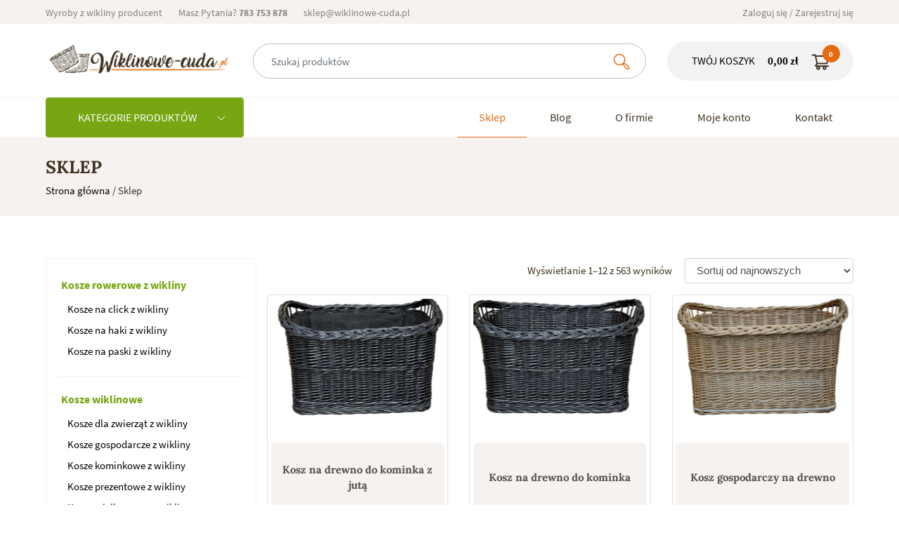

--- FILE ---
content_type: text/html; charset=UTF-8
request_url: https://wiklinowe-cuda.pl/sklep/
body_size: 11411
content:
<!doctype html>
<html lang="pl-PL">
<head>
<meta charset="UTF-8">
<meta name="viewport" content="width=device-width, initial-scale=1">
<link rel="profile" href="https://gmpg.org/xfn/11">
<meta name='robots' content='index, follow, max-image-preview:large, max-snippet:-1, max-video-preview:-1' />
<!-- This site is optimized with the Yoast SEO plugin v18.8 - https://yoast.com/wordpress/plugins/seo/ -->
<title>Wyroby z wikliny Polski producent | wiklinowe-cuda.pl</title>
<meta name="description" content="Producent wyrobów wiklinowych - Wiklinowe Cuda to największy sklep internetowy z polską wikliną - Polski Producent! Najlepsza jakość" />
<link rel="canonical" href="https://wiklinowe-cuda.pl/sklep/" />
<link rel="next" href="https://wiklinowe-cuda.pl/sklep/page/2/" />
<meta property="og:locale" content="pl_PL" />
<meta property="og:type" content="article" />
<meta property="og:title" content="Wyroby z wikliny Polski producent | wiklinowe-cuda.pl" />
<meta property="og:description" content="Producent wyrobów wiklinowych - Wiklinowe Cuda to największy sklep internetowy z polską wikliną - Polski Producent! Najlepsza jakość" />
<meta property="og:url" content="https://wiklinowe-cuda.pl/sklep/" />
<meta property="og:site_name" content="Wiklinowe Cuda" />
<meta property="article:modified_time" content="2021-05-29T10:54:10+00:00" />
<meta property="og:image" content="https://kosze.dkmedia.advhost.pl/wp-content/uploads/2014/11/icon_phone@2x.png" />
<meta name="twitter:card" content="summary" />
<meta name="twitter:label1" content="Szacowany czas czytania" />
<meta name="twitter:data1" content="2 minuty" />
<!-- / Yoast SEO plugin. -->
<link rel="alternate" type="application/rss+xml" title="Wiklinowe Cuda &raquo; Kanał z wpisami" href="https://wiklinowe-cuda.pl/feed/" />
<link rel="alternate" type="application/rss+xml" title="Wiklinowe Cuda &raquo; Kanał z komentarzami" href="https://wiklinowe-cuda.pl/comments/feed/" />
<link rel="alternate" type="application/rss+xml" title="Kanał Wiklinowe Cuda &raquo; Produkty" href="https://wiklinowe-cuda.pl/sklep/feed/" />
<!-- <link rel='stylesheet' id='wp-block-library-css'  href='https://wiklinowe-cuda.pl/wp-includes/css/dist/block-library/style.min.css?ver=5.8.12' media='all' /> -->
<!-- <link rel='stylesheet' id='wc-blocks-vendors-style-css'  href='https://wiklinowe-cuda.pl/wp-content/plugins/woocommerce/packages/woocommerce-blocks/build/wc-blocks-vendors-style.css?ver=9.4.3' media='all' /> -->
<!-- <link rel='stylesheet' id='wc-blocks-style-css'  href='https://wiklinowe-cuda.pl/wp-content/plugins/woocommerce/packages/woocommerce-blocks/build/wc-blocks-style.css?ver=9.4.3' media='all' /> -->
<link rel="stylesheet" type="text/css" href="//wiklinowe-cuda.pl/wp-content/cache/wpfc-minified/6m7zx6r6/9tmk8.css" media="all"/>
<style id='woocommerce-inline-inline-css'>
.woocommerce form .form-row .required { visibility: visible; }
</style>
<!-- <link rel='stylesheet' id='wc-bootsrapcss-css'  href='https://wiklinowe-cuda.pl/wp-content/themes/wc/assets/css/bootstrap.min.css?ver=5.8.12' media='all' /> -->
<!-- <link rel='stylesheet' id='wc-normalize-css'  href='https://wiklinowe-cuda.pl/wp-content/themes/wc/assets/css/normalize.css?ver=5.8.12' media='all' /> -->
<!-- <link rel='stylesheet' id='wc-owlcarousel-css'  href='https://wiklinowe-cuda.pl/wp-content/themes/wc/assets/css/owl.carousel.min.css?ver=5.8.12' media='all' /> -->
<!-- <link rel='stylesheet' id='wc-owlcarouseltheme-css'  href='https://wiklinowe-cuda.pl/wp-content/themes/wc/assets/css/owl.theme.default.min.css?ver=5.8.12' media='all' /> -->
<!-- <link rel='stylesheet' id='wc-fancycss-css'  href='https://wiklinowe-cuda.pl/wp-content/themes/wc/assets/css/jquery.fancybox.min.css?ver=5.8.12' media='all' /> -->
<!-- <link rel='stylesheet' id='wc-style-css'  href='https://wiklinowe-cuda.pl/wp-content/themes/wc/style.css?ver=5.8.12' media='all' /> -->
<!-- <link rel='stylesheet' id='wc-woocommerce-style-css'  href='https://wiklinowe-cuda.pl/wp-content/themes/wc/woocommerce.css?ver=1.0.0' media='all' /> -->
<link rel="stylesheet" type="text/css" href="//wiklinowe-cuda.pl/wp-content/cache/wpfc-minified/e6i0qymq/9tmk8.css" media="all"/>
<style id='wc-woocommerce-style-inline-css'>
@font-face {
font-family: "star";
src: url("https://wiklinowe-cuda.pl/wp-content/plugins/woocommerce/assets/fonts/star.eot");
src: url("https://wiklinowe-cuda.pl/wp-content/plugins/woocommerce/assets/fonts/star.eot?#iefix") format("embedded-opentype"),
url("https://wiklinowe-cuda.pl/wp-content/plugins/woocommerce/assets/fonts/star.woff") format("woff"),
url("https://wiklinowe-cuda.pl/wp-content/plugins/woocommerce/assets/fonts/star.ttf") format("truetype"),
url("https://wiklinowe-cuda.pl/wp-content/plugins/woocommerce/assets/fonts/star.svg#star") format("svg");
font-weight: normal;
font-style: normal;
}
</style>
<script src='//wiklinowe-cuda.pl/wp-content/cache/wpfc-minified/l98fgal3/l3aj.js' type="text/javascript"></script>
<!-- <script src='https://wiklinowe-cuda.pl/wp-includes/js/jquery/jquery.min.js?ver=3.6.0' id='jquery-core-js'></script> -->
<!-- <script src='https://wiklinowe-cuda.pl/wp-includes/js/jquery/jquery-migrate.min.js?ver=3.3.2' id='jquery-migrate-js'></script> -->
<script async src='https://www.googletagmanager.com/gtag/js?id=G-678635Y9DB' id='google-tag-manager-js'></script>
<script id='google-tag-manager-js-after'>
window.dataLayer = window.dataLayer || [];
function gtag(){dataLayer.push(arguments);}
gtag('js', new Date());
gtag('config', 'G-678635Y9DB', { 'send_page_view': false });
</script>
<script src='//wiklinowe-cuda.pl/wp-content/cache/wpfc-minified/maa1ze3k/l3aj.js' type="text/javascript"></script>
<!-- <script src='https://wiklinowe-cuda.pl/wp-content/themes/wc/assets/js/vendor/modernizr-3.6.0.min.js?ver=5.8.12' id='wc-modernizr-js'></script> -->
<!-- <script src='https://wiklinowe-cuda.pl/wp-content/themes/wc/assets/js/vendor/jquery-3.4.1.min.js?ver=5.8.12' id='wc-jquery-js'></script> -->
<!-- <script src='https://wiklinowe-cuda.pl/wp-content/themes/wc/assets/js/popper.min.js?ver=5.8.12' id='wc-popper-js'></script> -->
<!-- <script src='https://wiklinowe-cuda.pl/wp-content/themes/wc/assets/js/bootstrap.min.js?ver=5.8.12' id='wc-bootstrapjs-js'></script> -->
<!-- <script src='https://wiklinowe-cuda.pl/wp-content/themes/wc/assets/js/plugins.js?ver=5.8.12' id='wc-plugins-js'></script> -->
<!-- <script src='https://wiklinowe-cuda.pl/wp-content/themes/wc/assets/js/main.js?ver=5.8.12' id='wc-main-js'></script> -->
<!-- <script src='https://wiklinowe-cuda.pl/wp-content/themes/wc/assets/js/jquery.fancybox.min.js?ver=5.8.12' id='wc-fancyjs-js'></script> -->
<!-- <script src='https://wiklinowe-cuda.pl/wp-content/themes/wc/assets/js/owl.carousel.min.js?ver=5.8.12' id='wc-owlcarouseljs-js'></script> -->
<link rel="https://api.w.org/" href="https://wiklinowe-cuda.pl/wp-json/" /><link rel="EditURI" type="application/rsd+xml" title="RSD" href="https://wiklinowe-cuda.pl/xmlrpc.php?rsd" />
<link rel="wlwmanifest" type="application/wlwmanifest+xml" href="https://wiklinowe-cuda.pl/wp-includes/wlwmanifest.xml" /> 
<meta name="generator" content="WordPress 5.8.12" />
<meta name="generator" content="WooCommerce 7.4.0" />
<!-- Starting: WooCommerce Conversion Tracking (https://wordpress.org/plugins/woocommerce-conversion-tracking/) -->
<script async src="https://www.googletagmanager.com/gtag/js?id=AW-10893086530"></script>
<script>
window.dataLayer = window.dataLayer || [];
function gtag(){dataLayer.push(arguments)};
gtag('js', new Date());
gtag('config', 'AW-10893086530');
</script>
<!-- End: WooCommerce Conversion Tracking Codes -->
<noscript><style>.woocommerce-product-gallery{ opacity: 1 !important; }</style></noscript>
<link rel="icon" href="https://wiklinowe-cuda.pl/wp-content/uploads/2017/09/wiklinowe-cuda-ikona-03-100x100.png" sizes="32x32" />
<link rel="icon" href="https://wiklinowe-cuda.pl/wp-content/uploads/2017/09/wiklinowe-cuda-ikona-03.png" sizes="192x192" />
<link rel="apple-touch-icon" href="https://wiklinowe-cuda.pl/wp-content/uploads/2017/09/wiklinowe-cuda-ikona-03.png" />
<meta name="msapplication-TileImage" content="https://wiklinowe-cuda.pl/wp-content/uploads/2017/09/wiklinowe-cuda-ikona-03.png" />
<style id="wp-custom-css">
section.sec-info {
position: relative;
padding: 10px 0;
background-color: #ffc107;
}
div.box-info {
position: relative;	
}
p.p-info {
margin: 0;
font-size: 20px;
color: #000;
}
@media only screen and (max-width: 768px) {
main#primary {
margin-top: 165px;
}
p.p-info {
font-size: 15px;
}
}		</style>
<!-- WooCommerce Google Analytics Integration -->
<script type='text/javascript'>
var gaProperty = 'G-678635Y9DB';
var disableStr = 'ga-disable-' + gaProperty;
if ( document.cookie.indexOf( disableStr + '=true' ) > -1 ) {
window[disableStr] = true;
}
function gaOptout() {
document.cookie = disableStr + '=true; expires=Thu, 31 Dec 2099 23:59:59 UTC; path=/';
window[disableStr] = true;
}
</script><script async src="https://www.googletagmanager.com/gtag/js?id=G-678635Y9DB"></script>
<script>
window.dataLayer = window.dataLayer || [];
function gtag(){dataLayer.push(arguments);}
gtag('js', new Date());
gtag('set', 'developer_id.dOGY3NW', true);
gtag('config', 'G-678635Y9DB', {
'allow_google_signals': true,
'link_attribution': false,
'anonymize_ip': true,
'linker':{
'domains': [],
'allow_incoming': false,
},
'custom_map': {
'dimension1': 'logged_in'
},
'logged_in': 'no'
} );
</script>
<!-- /WooCommerce Google Analytics Integration -->
<!-- Google Tag Manager -->
<script>(function(w,d,s,l,i){w[l]=w[l]||[];w[l].push({'gtm.start':
new Date().getTime(),event:'gtm.js'});var f=d.getElementsByTagName(s)[0],
j=d.createElement(s),dl=l!='dataLayer'?'&l='+l:'';j.async=true;j.src=
'https://www.googletagmanager.com/gtm.js?id='+i+dl;f.parentNode.insertBefore(j,f);
})(window,document,'script','dataLayer','GTM-NTJ38QQ');
</script>
<!-- End Google Tag Manager -->
</head>
<body data-rsssl=1 class="archive post-type-archive post-type-archive-product theme-wc woocommerce-shop woocommerce woocommerce-page woocommerce-no-js hfeed woocommerce-active">
<!-- Google Tag Manager (noscript) -->
<noscript><iframe src="https://www.googletagmanager.com/ns.html?id=GTM-NTJ38QQ"
height="0" width="0" style="display:none;visibility:hidden"></iframe>
</noscript>
<!-- End Google Tag Manager (noscript) -->
<div id="page" class="site">
<a class="skip-link screen-reader-text" href="#primary">Skip to content</a>
<header id="masthead" class="site-header">
<section class="desk-h">
<div class="container-fluid cont-th">
<div class="row w1180">
<div class="col-md-12 rgt">
<div class="box-th">
<p class="p-th">
Wyroby z wikliny producent
</p>       
<a class="a-th" href="tel:783753878" title="Telefon">
Masz Pytania?  <b>783 753 878</b>
</a>
<a class="a-th" href="mailto: sklep@wiklinowe-cuda.pl" title="Adres e-mail">
sklep@wiklinowe-cuda.pl
</a>
</div>
<a class="a-th-b" href="/moje-konto/" title="Moje konto">
Zaloguj się / Zarejestruj się
</a>
</div>
</div>
</div>
<div class="container-fluid cont-h">
<div class="row w1180">
<div class="col-md-3 mob-np tab-h-col-1">
<div class="box-logo-h">
<a href="/" title="Logo Wyroby z wikliny producent | Wiklinowe Cuda">
<figure class="fig-logo-h">
<img
class="logo-h"
src="/wp-content/uploads/2021/10/logo.png"
alt="Logo Wyroby z wikliny producent | Wiklinowe Cuda"
/>
</figure>
</a>
</div>		
<div class="mob-box-menu">					
<svg class="ham hamRotate ham-h" viewBox="0 0 100 100" width="55">
<path class="line top" d="m 30,33 h 40 c 0,0 9.044436,-0.654587 9.044436,-8.508902 0,-7.854315 -8.024349,-11.958003 -14.89975,-10.85914 -6.875401,1.098863 -13.637059,4.171617 -13.637059,16.368042 v 40" /><path class="line middle" d="m 30,50 h 40" /><path class="line bottom" d="m 30,67 h 40 c 12.796276,0 15.357889,-11.717785 15.357889,-26.851538 0,-15.133752 -4.786586,-27.274118 -16.667516,-27.274118 -11.88093,0 -18.499247,6.994427 -18.435284,17.125656 l 0.252538,40" />
</svg>
</div>
</div>
<div class="col-md-6 cnt mob-np tab-h-col-2">
<div class="box-h-s">
<form role="search" method="get" class="woocommerce-product-search" action="https://wiklinowe-cuda.pl/">
<input type="search" class="form-control search-non input-h-s" value="" name="s" title="Search for:" placeholder="Szukaj produktów" autocomplete="off" >
<button type="submit" class="btn btn-link btn-h-s" value="SZUKAJ">
<svg class="svg-h-s" width="24" height="24" viewBox="0 0 24 24" fill="none">
<path d="M22.4813 18.7367L18.6804 14.9359L15.7569 13.728C16.7304 12.3437 17.2519 10.6923 17.25 9C17.25 4.45092 13.5491 0.75 9 0.75C4.45092 0.75 0.75 4.45092 0.75 9C0.75 13.5491 4.45092 17.25 9 17.25C10.707 17.2519 12.3721 16.7214 13.7634 15.7323L14.9681 18.648L18.7687 22.449C19.0125 22.6927 19.3019 22.8861 19.6204 23.018C19.9388 23.15 20.2802 23.2179 20.6249 23.2179C20.9696 23.2179 21.311 23.15 21.6295 23.0181C21.948 22.8862 22.2374 22.6928 22.4811 22.4491C22.7249 22.2053 22.9183 21.9159 23.0502 21.5975C23.1821 21.279 23.25 20.9376 23.2501 20.5929C23.2501 20.2482 23.1822 19.9068 23.0503 19.5883C22.9184 19.2698 22.725 18.9805 22.4813 18.7367ZM2.25 9C2.25 5.27812 5.27812 2.25 9 2.25C12.7219 2.25 15.75 5.27812 15.75 9C15.75 12.7219 12.7219 15.75 9 15.75C5.27812 15.75 2.25 12.7219 2.25 9ZM21.4205 21.3883C21.2094 21.599 20.9233 21.7173 20.625 21.7173C20.3267 21.7173 20.0406 21.599 19.8295 21.3883L16.2402 17.799L15.1201 15.088L17.8312 16.208L21.4206 19.7973C21.6313 20.0085 21.7495 20.2946 21.7495 20.5928C21.7495 20.8911 21.6312 21.1772 21.4205 21.3883Z" fill="#E56B10"/>
</svg>
</button>
<input type="hidden" name="post_type" value="product" />
</form>
</div> <!-- .box-h-s -->	
</div>
<div class="col-md-3 rgt mob-np tab-h-col-3">
<a class="a-cart" href="https://wiklinowe-cuda.pl/koszyk/" title="Zobacz koszyk" title="Zobacz koszyk">
<div class="box-cart">
<p class="p-cart">
TWÓJ KOSZYK
</p>
<p class="p-cart-count">
<span class="woocommerce-Price-amount amount"><bdi>0,00&nbsp;<span class="woocommerce-Price-currencySymbol">&#122;&#322;</span></bdi></span>		</p>
<div class="box-cart-icon">
<figure class="fig-icon">
<img
class="img-icon"
src="/wp-content/uploads/2021/10/icon-cart.png"
alt="Koszyk"
/>
</figure>
<div class="box-cart-item">
<span>
0 				</span>
</div>
</div> <!-- .box-cart-icon -->
</div> <!-- .box-h-cart -->
</a>	
</div>
</div>
</div>
<div class="container-fluid cont-h-nav">
<div class="row w1180">
<div class="col-md-12 rgt mob-np">	
<div class="box-btn-bav">
<button class="btn btn-link btn-green-nav">
KATEGORIE PRODUKTÓW
<svg class="svg-dm" viewBox="0 0 12 7" fill="none">
<path d="M0.5 0.5L6 6L11.5 0.5" stroke="white"/>
</svg>
</button>
<div class="box-dm">
<ul class="ul-dm">							
<li><a href="https://wiklinowe-cuda.pl/kategoria-produktu/kosze-rowerowe-z-wikliny-kosze-na-rower/" class="a-dm" >Kosze rowerowe z wikliny</a></li>			
<li><a href="https://wiklinowe-cuda.pl/kategoria-produktu/kosze/" class="a-dm" >Kosze wiklinowe</a></li>			
<li><a href="https://wiklinowe-cuda.pl/kategoria-produktu/meble-wiklinowe/" class="a-dm" >Meble wiklinowe</a></li>			
<li><a href="https://wiklinowe-cuda.pl/kategoria-produktu/ozdoby-wiklinowe/" class="a-dm" >Ozdoby</a></li>			
<li><a href="https://wiklinowe-cuda.pl/kategoria-produktu/dla-zwierzat/" class="a-dm" >Wiklina dla zwierząt</a></li>			
<li><a href="https://wiklinowe-cuda.pl/kategoria-produktu/wiklina-ogrodowa/" class="a-dm" >Wiklina ogrodowa</a></li>			
<li><a href="https://wiklinowe-cuda.pl/kategoria-produktu/wiklinowe-wyroby-dla-dzieci/" class="a-dm" >Wiklinowe wyroby dla dzieci</a></li>			
<li><a href="https://wiklinowe-cuda.pl/kategoria-produktu/wyroby-w-roznych-kolorach/" class="a-dm" >Wyroby w różnych kolorach</a></li>			
</ul>
</div>
</div> <!-- .box-btn-bav --><div class="box-nav">
<nav class="nav-h">
<ul class="ul-h">
<li class="li-home">
<a class="a-h" href="/" title="Strona główna">
Strona główna
</a>
</li>
<li>
<a class="a-h nav-h-active" href="/sklep/" title="Sklep">
Sklep
</a>
</li>
<li>
<a class="a-h " href="/blog/" title="Blog">
Blog
</a>
</li>
<li>
<a class="a-h " href="/o-firmie/" title="O firmie">
O firmie
</a>
</li>
<li>
<a class="a-h " href="/moje-konto/" title="Moje konto">
Moje konto
</a>
</li>  
<li>
<a class="a-h " href="/kontakt/" title="Kontakt">
Kontakt
</a>
</li>  
</ul>
</nav>	
</div>				
</div>
</div>
</div>
</section>
<!-- <section class="sec-info">
<div class="container-fluid">
<div class="row w1180">
<div class="col-md-12 cnt mob-np">
<div class="box-info">
<p class="p-info">
Uprzejmie informujemy, że do <b>30.06.2022</b> jesteśmy na urlopie. <br>
Zamówienia złożone w tym okresie będą wysłane po urlopie.
</p>
</div>
</div>
</div>
</div>
</section> -->
<script>
$( 'button.btn-green-nav' ).click(function(){
$( this ).toggleClass( 'dm-active' );
$( 'div.box-dm' ).slideToggle();
});
// mobile menu
$( '.mob-box-menu' ).click(function(){
$( 'svg.ham.hamRotate.ham-h' ).toggleClass( 'active' );
$( 'body' ).toggleClass( 'no-scroll' );	
$( '.box-nav' ).toggleClass( 'mob-sec-m-sh' );
$( 'nav.nav-h' ).toggleClass( 'nav-h-sh' );
});	
// if ($(window).width() < 768) {
//   $('.clc-close').click(function(){
// 	$( 'body' ).removeClass( 'no-scroll' );	
//     $( 'svg.ham.hamRotate.ham-h' ).removeClass( 'active' );
//     $( '.box-nav' ).removeClass( 'mob-sec-m-sh' );
//     $( 'nav.nav-h' ).removeClass( 'nav-h-sh' );
//   });  
// };
</script>
</header><!-- #masthead -->
<section class="mob-sec-f">
<div class="container-fluid">
<div class="row w1180">
<div class="col-md-12 np">
<div class="mob-f-nav">
<div class="col-f-nav clc-prod">	
<div class="box-prod-mob">
<figure class="mob-fig-prod">
<img
class="mob-img-prod"
src="/wp-content/uploads/2021/10/products.png"
alt="Produkty"
/>
</figure>	
<figure class="mob-fig-prod-close">
<img
class="mob-img-prod-close"
src="/wp-content/uploads/2021/10/close.png"
alt="Zakończ szukanie"
/>
</figure>
</div>	<!-- .box-prod-mob -->										
</div>
<div class="col-f-nav clc-mob-s">
<div class="mob-s">
<div class="mob-box-h-s">
<figure class="mob-fig-s">
<img
class="mob-img-s"
src="/wp-content/uploads/2021/10/search.png"
alt="Szukaj"
/>
</figure>
<figure class="mob-fig-s-b">
<img
class="mob-img-s-b"
src="/wp-content/uploads/2021/10/close.png"
alt="Zakończ szukanie"
/>
</figure>
</div>
</div>
</div>					
<div class="col-f-nav col-f-nav-cart">
<div class="box-h-cart">	
<a class="a-cart" href="https://wiklinowe-cuda.pl/koszyk/" title="Zobacz koszyk" title="Zobacz koszyk">								
<div class="box-cart-count">
<div class="count-cart">
<span class="woocommerce-Price-amount amount"><bdi>0,00&nbsp;<span class="woocommerce-Price-currencySymbol">&#122;&#322;</span></bdi></span>	
</div>
</div>
<div class="box-cart-img">
<img
class="pic-cart"
src="/wp-content/uploads/2021/10/cart.png"
title="Koszyk"										
/> 		
</div>
<div class="box-cart-number">
0 								</div>
</a> 							
</div>
</div>
<div style="clear: both"></div>
</div> <!-- .mob-f-nav -->
</div>
</div>
</div>
</section>
<section class="mob-s-content">
<div class="container-fluid">
<div class="row w1180">
<div class="col-md-12">
<div class="mob-box-s-content">
<div class="box-s-mm">
<form role="search" method="get" class="woocommerce-product-search" action="https://wiklinowe-cuda.pl/">
<div class="col-s">
<div class="col-s-a">
<label class="lab-mm-s"><b>Wyszukaj</b> po nazwie produktu</label>
<input type="search" class="form-control search-non input-mm-s" value="" name="s" title="Search for:" placeholder="wpisz..." autocomplete="off" />
</div>
<div class="col-s-b">
<input type="submit" class="btn btn-link btn-mm-s" value="SZUKAJ" />
<input type="hidden" name="post_type" value="product" />
</div>
<div style="clear: both;"></div>
</div>												
</form>
</div>
</div>
</div>
</div>
</div>
</section>
<section class="sec-mob-prod">
<div class="container-fluid">
<div class="row w1180">
<div class="col-md-12">
<div class="mob-box-prod">
<ul class="ul-mob-prod">
<li><a href="https://wiklinowe-cuda.pl/kategoria-produktu/kosze-rowerowe-z-wikliny-kosze-na-rower/" class="a-mob-prod" >Kosze rowerowe z wikliny</a></li>			
<li><a href="https://wiklinowe-cuda.pl/kategoria-produktu/kosze/" class="a-mob-prod" >Kosze wiklinowe</a></li>			
<li><a href="https://wiklinowe-cuda.pl/kategoria-produktu/meble-wiklinowe/" class="a-mob-prod" >Meble wiklinowe</a></li>			
<li><a href="https://wiklinowe-cuda.pl/kategoria-produktu/ozdoby-wiklinowe/" class="a-mob-prod" >Ozdoby</a></li>			
<li><a href="https://wiklinowe-cuda.pl/kategoria-produktu/dla-zwierzat/" class="a-mob-prod" >Wiklina dla zwierząt</a></li>			
<li><a href="https://wiklinowe-cuda.pl/kategoria-produktu/wiklina-ogrodowa/" class="a-mob-prod" >Wiklina ogrodowa</a></li>			
<li><a href="https://wiklinowe-cuda.pl/kategoria-produktu/wiklinowe-wyroby-dla-dzieci/" class="a-mob-prod" >Wiklinowe wyroby dla dzieci</a></li>			
<li><a href="https://wiklinowe-cuda.pl/kategoria-produktu/wyroby-w-roznych-kolorach/" class="a-mob-prod" >Wyroby w różnych kolorach</a></li>			
</ul>
</div>
</div>
</div>
</div>
</section>
<script>
$('.clc-mob-s').click(function(){
$( 'svg.ham.hamRotate.ham-h' ).removeClass( 'active' );	
$( 'nav.mob-nav' ).removeClass( 'mob-nav-sh' );
$( 'ul.ul-h' ).removeClass( 'ul-h-sh' );
$( 'section.sec-mob-prod' ).removeClass( 'sec-mob-prod-sh' );
$('.mob-fig-prod').removeClass('mob-fig-prod-trans');
$('.mob-fig-prod-close').removeClass('mob-fig-prod-close-trans');	
$('.mob-fig-s').toggleClass('mob-fig-s-trans');
$('.mob-fig-s-b').toggleClass('mob-fig-s-trans-b');
$('section.mob-sec-f').toggleClass('mob-sec-f-bsn');		
$('section.mob-s-content').toggleClass('mob-s-content-sh');	
// 	$( 'body' ).removeClass( 'no-scroll' );
// 	$( 'body' ).toggleClass( 'no-scroll' );	
});
$( '.clc-prod' ).click(function(){
$( 'svg.ham.hamRotate.ham-h' ).removeClass( 'active' );	
$( 'nav.mob-nav' ).removeClass( 'mob-nav-sh' );
$( 'ul.ul-h' ).removeClass( 'ul-h-sh' );
// 	$( 'body' ).removeClass( 'no-scroll' );
// 	$( 'body' ).toggleClass( 'no-scroll' );
$('.mob-fig-s').removeClass('mob-fig-s-trans');
$('.mob-fig-s-b').removeClass('mob-fig-s-trans-b');
$('section.mob-sec-f').removeClass('mob-sec-f-bsn');		
$('section.mob-s-content').removeClass('mob-s-content-sh');	
// content mobile product
$('.mob-fig-prod').toggleClass('mob-fig-prod-trans');
$('.mob-fig-prod-close').toggleClass('mob-fig-prod-close-trans');	 
$( 'section.sec-mob-prod' ).toggleClass( 'sec-mob-prod-sh' );
});
</script>			<main id="primary" class="site-main">
<nav class="woocommerce-breadcrumb"><div class="container-fluid">
<div class="row w1180">
<div class="col-md-12 mob-np">
<h1 class="h1-sp">
SKLEP			</h1>
</div>
</div>
</div>
<div class="container-fluid">
<div class="row w1180 bread-custom">
<div class="col-md-12 mob-np">
<a href="https://wiklinowe-cuda.pl">Strona główna</a>&nbsp;&#47;&nbsp;Sklep</nav>		</div>
</div>
</div>
<section class="sec-sp">
<div class="container-fluid">
<div class="row w1180">
<div class="col-md-12 rel mob-np">
<div class="col-sidebar">	
<div class="sidebar-fprod">	
<div class="mob-box-sd">
<button class="btn btn-link btn-mob-sd">
Pokaż kategorie
</button>
</div>
<div class="wc-sidebar">
<a href="https://wiklinowe-cuda.pl/kategoria-produktu/kosze-rowerowe-z-wikliny-kosze-na-rower/" class="a-cat-sidebar" >Kosze rowerowe z wikliny</a>			
<div class="sidebar-child">
<div class="box-fprod"><a class="a-cat-sidebar-child" href="https://wiklinowe-cuda.pl/kategoria-produktu/kosze-rowerowe-z-wikliny-kosze-na-rower/kosze-na-click/">Kosze na click z wikliny</a></div><div class="box-fprod"><a class="a-cat-sidebar-child" href="https://wiklinowe-cuda.pl/kategoria-produktu/kosze-rowerowe-z-wikliny-kosze-na-rower/kosze-na-haki/">Kosze na haki z wikliny</a></div><div class="box-fprod"><a class="a-cat-sidebar-child" href="https://wiklinowe-cuda.pl/kategoria-produktu/kosze-rowerowe-z-wikliny-kosze-na-rower/kosze-na-paski-z-wikliny/">Kosze na paski z wikliny</a></div>		</div> <!-- .sidebar-child -->		
<a href="https://wiklinowe-cuda.pl/kategoria-produktu/kosze/" class="a-cat-sidebar" >Kosze wiklinowe</a>			
<div class="sidebar-child">
<div class="box-fprod"><a class="a-cat-sidebar-child" href="https://wiklinowe-cuda.pl/kategoria-produktu/kosze/kosze-dla-zwierzat/">Kosze dla zwierząt z wikliny</a></div><div class="box-fprod"><a class="a-cat-sidebar-child" href="https://wiklinowe-cuda.pl/kategoria-produktu/kosze/kosze-gospodarcze/">Kosze gospodarcze z wikliny</a></div><div class="box-fprod"><a class="a-cat-sidebar-child" href="https://wiklinowe-cuda.pl/kategoria-produktu/kosze/kosze-kominkowe/">Kosze kominkowe z wikliny</a></div><div class="box-fprod"><a class="a-cat-sidebar-child" href="https://wiklinowe-cuda.pl/kategoria-produktu/kosze/kosze-prezentowe/">Kosze prezentowe z wikliny</a></div><div class="box-fprod"><a class="a-cat-sidebar-child" href="https://wiklinowe-cuda.pl/kategoria-produktu/kosze/kosze-wielkanocne/">Kosze wielkanocne z wikliny</a></div><div class="box-fprod"><a class="a-cat-sidebar-child" href="https://wiklinowe-cuda.pl/kategoria-produktu/kosze/kosze-z-obszyciem-wkladem/">Kosze z obszyciem wkładem</a></div><div class="box-fprod"><a class="a-cat-sidebar-child" href="https://wiklinowe-cuda.pl/kategoria-produktu/kosze/kosze-z-obszyciem/">Kosze z obszyciem z wikliny</a></div><div class="box-fprod"><a class="a-cat-sidebar-child" href="https://wiklinowe-cuda.pl/kategoria-produktu/kosze/kosze-zakupowe/">Kosze zakupowe z wikliny</a></div>		</div> <!-- .sidebar-child -->		
<a href="https://wiklinowe-cuda.pl/kategoria-produktu/meble-wiklinowe/" class="a-cat-sidebar" >Meble wiklinowe</a>			
<div class="sidebar-child">
<div class="box-fprod"><a class="a-cat-sidebar-child" href="https://wiklinowe-cuda.pl/kategoria-produktu/meble-wiklinowe/fotele-bujane/">Fotele bujane z wikliny</a></div><div class="box-fprod"><a class="a-cat-sidebar-child" href="https://wiklinowe-cuda.pl/kategoria-produktu/meble-wiklinowe/kufry-skrzynki/">Kufry wiklinowe i skrzynki z wikliny</a></div><div class="box-fprod"><a class="a-cat-sidebar-child" href="https://wiklinowe-cuda.pl/kategoria-produktu/meble-wiklinowe/meble-ogrodowe-z-wikliny/">Meble ogrodowe z wikliny</a></div><div class="box-fprod"><a class="a-cat-sidebar-child" href="https://wiklinowe-cuda.pl/kategoria-produktu/meble-wiklinowe/meble/">Meble ogrodowe z wikliny - zestawy</a></div>		</div> <!-- .sidebar-child -->		
<a href="https://wiklinowe-cuda.pl/kategoria-produktu/ozdoby-wiklinowe/" class="a-cat-sidebar" >Ozdoby</a>			
<div class="sidebar-child">
<div class="box-fprod"><a class="a-cat-sidebar-child" href="https://wiklinowe-cuda.pl/kategoria-produktu/ozdoby-wiklinowe/dodatki/">Dodatki wiklinowe</a></div><div class="box-fprod"><a class="a-cat-sidebar-child" href="https://wiklinowe-cuda.pl/kategoria-produktu/ozdoby-wiklinowe/poduszki/">Poduszki</a></div><div class="box-fprod"><a class="a-cat-sidebar-child" href="https://wiklinowe-cuda.pl/kategoria-produktu/ozdoby-wiklinowe/tacki-serca/">Tace, serca wiklinowe</a></div>		</div> <!-- .sidebar-child -->		
<a href="https://wiklinowe-cuda.pl/kategoria-produktu/dla-zwierzat/" class="a-cat-sidebar" >Wiklina dla zwierząt</a>			
<div class="sidebar-child">
<div class="box-fprod"><a class="a-cat-sidebar-child" href="https://wiklinowe-cuda.pl/kategoria-produktu/dla-zwierzat/karmniki-dla-ptakow/">Karmniki dla ptaków z wikliny</a></div><div class="box-fprod"><a class="a-cat-sidebar-child" href="https://wiklinowe-cuda.pl/kategoria-produktu/dla-zwierzat/legowiska/">Legowiska dla zwierząt z wikliny</a></div><div class="box-fprod"><a class="a-cat-sidebar-child" href="https://wiklinowe-cuda.pl/kategoria-produktu/dla-zwierzat/transportery-dla-zwierzat/">Transportery dla zwierząt z wikliny</a></div>		</div> <!-- .sidebar-child -->		
<a href="https://wiklinowe-cuda.pl/kategoria-produktu/wiklina-ogrodowa/" class="a-cat-sidebar" >Wiklina ogrodowa</a>			
<div class="sidebar-child">
<div class="box-fprod"><a class="a-cat-sidebar-child" href="https://wiklinowe-cuda.pl/kategoria-produktu/wiklina-ogrodowa/doniczki/">Doniczki wiklinowe</a></div><div class="box-fprod"><a class="a-cat-sidebar-child" href="https://wiklinowe-cuda.pl/kategoria-produktu/wiklina-ogrodowa/plotki-wiklinowe/">Płotki wiklinowe</a></div>		</div> <!-- .sidebar-child -->		
<a href="https://wiklinowe-cuda.pl/kategoria-produktu/wiklinowe-wyroby-dla-dzieci/" class="a-cat-sidebar" >Wiklinowe wyroby dla dzieci</a>			
<div class="sidebar-child">
<div class="box-fprod"><a class="a-cat-sidebar-child" href="https://wiklinowe-cuda.pl/kategoria-produktu/wiklinowe-wyroby-dla-dzieci/kosze-rowerowe-dla-dzieci/">Kosze rowerowe dla dzieci</a></div><div class="box-fprod"><a class="a-cat-sidebar-child" href="https://wiklinowe-cuda.pl/kategoria-produktu/wiklinowe-wyroby-dla-dzieci/wozki-dla-lalek/">Wózki dla lalek z wikliny</a></div>		</div> <!-- .sidebar-child -->		
<a href="https://wiklinowe-cuda.pl/kategoria-produktu/wyroby-w-roznych-kolorach/" class="a-cat-sidebar" >Wyroby w różnych kolorach</a>			
<div class="sidebar-child">
<div class="box-fprod"><a class="a-cat-sidebar-child" href="https://wiklinowe-cuda.pl/kategoria-produktu/wyroby-w-roznych-kolorach/wyroby-biale/">Wyroby BIAŁE z wikliny</a></div><div class="box-fprod"><a class="a-cat-sidebar-child" href="https://wiklinowe-cuda.pl/kategoria-produktu/wyroby-w-roznych-kolorach/wyoby-kolorowe/">Wyroby kolorowe z wikliny</a></div><div class="box-fprod"><a class="a-cat-sidebar-child" href="https://wiklinowe-cuda.pl/kategoria-produktu/wyroby-w-roznych-kolorach/wyroby-w-kolorze-wenge/">Wyroby w kolorze WENGE</a></div>		</div> <!-- .sidebar-child -->		
<script>
$(function(){
var url_cut = location.pathname;
$('div.col-sidebar a').each(function(){
var $this = $(this);		
if($this.attr('href').indexOf(url_cut) !== -1){
$this.addClass('a-sidebar-active');        	
} 
if ($( 'a.a-cat-sidebar' ).hasClass( 'a-sidebar-active' )) {
$( 'a.a-cat-sidebar-child' ).removeClass( 'a-sidebar-active' );
}
})
});
</script>	
</div>
<script>
$( 'button.btn-mob-sd' ).click(function(){
$( 'div.wc-sidebar' ).slideToggle();
});
</script>						
</div> <!-- .sidebar-fprod -->
</div> <!-- .col-sidebar -->
<div class="col-shop">					
<div class="row">
<div class="box-wc-top">
<div class="woocommerce-notices-wrapper"></div><p class="woocommerce-result-count">
Wyświetlanie 1&ndash;12 z 563 wyników</p>
<form class="woocommerce-ordering" method="get">
<select name="orderby" class="orderby" aria-label="Zamówienie">
<option value="popularity" >Sortuj wg popularności</option>
<option value="date"  selected='selected'>Sortuj od najnowszych</option>
<option value="price" >Sortuj po cenie od najniższej</option>
<option value="price-desc" >Sortuj po cenie od najwyższej</option>
</select>
<input type="hidden" name="paged" value="1" />
</form>
</div>
<div class="products columns-4">
<div class="row w1180">
<div class="col-md-4 col-prod" class="product type-product post-9909 status-publish first instock product_cat-kosze-gospodarcze product_cat-kosze-kominkowe product_cat-kosze product_cat-wyoby-kolorowe product_cat-wyroby-w-roznych-kolorach has-post-thumbnail shipping-taxable purchasable product-type-simple">
<a class="a-fprod" href="https://wiklinowe-cuda.pl/produkt/kosz-na-drewno-do-kominka-z-juta/" title="Kosz na drewno do kominka z jutą">
<div class="box-fprod-content">
<div class="box-fprod-thumb">
<div class="bg-fprod" style="background-image: url(https://wiklinowe-cuda.pl/wp-content/uploads/2024/01/mocny-kosz-na-drewno-1-768x512.jpeg);"></div>									
</div>
<div class="box-fprod-meta">
<div class="box-fprod-title">
<h2 class="h2-fprod">
Kosz na drewno do kominka z jutą					</h2>
</div>									
<div class="box-fprod-price">
<span class="price"><span class="woocommerce-Price-amount amount"><bdi>169,00&nbsp;<span class="woocommerce-Price-currencySymbol">&#122;&#322;</span></bdi></span></span>
</div>
<div class="box-fprod-cena">
<form class="cart" action="https://wiklinowe-cuda.pl/produkt/kosz-na-drewno-do-kominka-z-juta/" method="post" enctype='multipart/form-data'>
<button type="submit" name="add-to-cart" value="9909" class="single_add_to_cart_button button alt btn btn-link btn-add-cart">Dodaj do koszyka</button>
</form>
</div> <!-- .box-fprod-cena -->
</div> <!-- .box-fprod-meta -->							
</div> <!-- .box-fprod -->
</a>						
</div>	
<div class="col-md-4 col-prod" class="product type-product post-9907 status-publish instock product_cat-kosze-gospodarcze product_cat-kosze-kominkowe product_cat-kosze product_cat-wyoby-kolorowe product_cat-wyroby-w-roznych-kolorach has-post-thumbnail shipping-taxable purchasable product-type-simple">
<a class="a-fprod" href="https://wiklinowe-cuda.pl/produkt/kosz-na-drewno-do-kominka/" title="Kosz na drewno do kominka">
<div class="box-fprod-content">
<div class="box-fprod-thumb">
<div class="bg-fprod" style="background-image: url(https://wiklinowe-cuda.pl/wp-content/uploads/2024/01/koszyk-gospodarczy-z-wikliny-768x512.jpeg);"></div>									
</div>
<div class="box-fprod-meta">
<div class="box-fprod-title">
<h2 class="h2-fprod">
Kosz na drewno do kominka					</h2>
</div>									
<div class="box-fprod-price">
<span class="price"><span class="woocommerce-Price-amount amount"><bdi>169,00&nbsp;<span class="woocommerce-Price-currencySymbol">&#122;&#322;</span></bdi></span></span>
</div>
<div class="box-fprod-cena">
<form class="cart" action="https://wiklinowe-cuda.pl/produkt/kosz-na-drewno-do-kominka/" method="post" enctype='multipart/form-data'>
<button type="submit" name="add-to-cart" value="9907" class="single_add_to_cart_button button alt btn btn-link btn-add-cart">Dodaj do koszyka</button>
</form>
</div> <!-- .box-fprod-cena -->
</div> <!-- .box-fprod-meta -->							
</div> <!-- .box-fprod -->
</a>						
</div>	
<div class="col-md-4 col-prod" class="product type-product post-9891 status-publish instock product_cat-kosze-gospodarcze product_cat-kosze-kominkowe product_cat-kosze product_cat-wyoby-kolorowe product_cat-wyroby-w-roznych-kolorach has-post-thumbnail shipping-taxable purchasable product-type-simple">
<a class="a-fprod" href="https://wiklinowe-cuda.pl/produkt/kosz-gospodarczy-na-drewno/" title="Kosz gospodarczy na drewno">
<div class="box-fprod-content">
<div class="box-fprod-thumb">
<div class="bg-fprod" style="background-image: url(https://wiklinowe-cuda.pl/wp-content/uploads/2024/01/koszyk-kominkowy-768x512.jpeg);"></div>									
</div>
<div class="box-fprod-meta">
<div class="box-fprod-title">
<h2 class="h2-fprod">
Kosz gospodarczy na drewno					</h2>
</div>									
<div class="box-fprod-price">
<span class="price"><span class="woocommerce-Price-amount amount"><bdi>159,00&nbsp;<span class="woocommerce-Price-currencySymbol">&#122;&#322;</span></bdi></span></span>
</div>
<div class="box-fprod-cena">
<form class="cart" action="https://wiklinowe-cuda.pl/produkt/kosz-gospodarczy-na-drewno/" method="post" enctype='multipart/form-data'>
<button type="submit" name="add-to-cart" value="9891" class="single_add_to_cart_button button alt btn btn-link btn-add-cart">Dodaj do koszyka</button>
</form>
</div> <!-- .box-fprod-cena -->
</div> <!-- .box-fprod-meta -->							
</div> <!-- .box-fprod -->
</a>						
</div>	
<div class="col-md-4 col-prod" class="product type-product post-9884 status-publish last instock product_cat-kosze-gospodarcze product_cat-kosze-kominkowe product_cat-kosze product_cat-wyoby-kolorowe product_cat-wyroby-w-roznych-kolorach has-post-thumbnail shipping-taxable purchasable product-type-simple">
<a class="a-fprod" href="https://wiklinowe-cuda.pl/produkt/kosz-na-drewno-z-juta/" title="Kosz na drewno z jutą">
<div class="box-fprod-content">
<div class="box-fprod-thumb">
<div class="bg-fprod" style="background-image: url(https://wiklinowe-cuda.pl/wp-content/uploads/2024/01/koszyk-z-wikliny-768x512.jpeg);"></div>									
</div>
<div class="box-fprod-meta">
<div class="box-fprod-title">
<h2 class="h2-fprod">
Kosz na drewno z jutą					</h2>
</div>									
<div class="box-fprod-price">
<span class="price"><span class="woocommerce-Price-amount amount"><bdi>169,00&nbsp;<span class="woocommerce-Price-currencySymbol">&#122;&#322;</span></bdi></span></span>
</div>
<div class="box-fprod-cena">
<form class="cart" action="https://wiklinowe-cuda.pl/produkt/kosz-na-drewno-z-juta/" method="post" enctype='multipart/form-data'>
<button type="submit" name="add-to-cart" value="9884" class="single_add_to_cart_button button alt btn btn-link btn-add-cart">Dodaj do koszyka</button>
</form>
</div> <!-- .box-fprod-cena -->
</div> <!-- .box-fprod-meta -->							
</div> <!-- .box-fprod -->
</a>						
</div>	
<div class="col-md-4 col-prod" class="product type-product post-9724 status-publish first instock product_cat-kosze-zakupowe has-post-thumbnail shipping-taxable purchasable product-type-simple">
<a class="a-fprod" href="https://wiklinowe-cuda.pl/produkt/kosz-wiklinowy-na-zakupy-3/" title="Kosz wiklinowy na zakupy">
<div class="box-fprod-content">
<div class="box-fprod-thumb">
<div class="bg-fprod" style="background-image: url(https://wiklinowe-cuda.pl/wp-content/uploads/2023/08/koszyk-na-grzyby-768x512.jpeg);"></div>									
</div>
<div class="box-fprod-meta">
<div class="box-fprod-title">
<h2 class="h2-fprod">
Kosz wiklinowy na zakupy					</h2>
</div>									
<div class="box-fprod-price">
<span class="price"><span class="woocommerce-Price-amount amount"><bdi>85,00&nbsp;<span class="woocommerce-Price-currencySymbol">&#122;&#322;</span></bdi></span></span>
</div>
<div class="box-fprod-cena">
<form class="cart" action="https://wiklinowe-cuda.pl/produkt/kosz-wiklinowy-na-zakupy-3/" method="post" enctype='multipart/form-data'>
<button type="submit" name="add-to-cart" value="9724" class="single_add_to_cart_button button alt btn btn-link btn-add-cart">Dodaj do koszyka</button>
</form>
</div> <!-- .box-fprod-cena -->
</div> <!-- .box-fprod-meta -->							
</div> <!-- .box-fprod -->
</a>						
</div>	
<div class="col-md-4 col-prod" class="product type-product post-9718 status-publish instock product_cat-kosze-zakupowe has-post-thumbnail shipping-taxable purchasable product-type-simple">
<a class="a-fprod" href="https://wiklinowe-cuda.pl/produkt/kosz-wiklinowy-na-zakupy-2/" title="Kosz wiklinowy na zakupy">
<div class="box-fprod-content">
<div class="box-fprod-thumb">
<div class="bg-fprod" style="background-image: url(https://wiklinowe-cuda.pl/wp-content/uploads/2023/08/bialy-kosz-na-zakupy-768x512.jpeg);"></div>									
</div>
<div class="box-fprod-meta">
<div class="box-fprod-title">
<h2 class="h2-fprod">
Kosz wiklinowy na zakupy					</h2>
</div>									
<div class="box-fprod-price">
<span class="price"><span class="woocommerce-Price-amount amount"><bdi>90,00&nbsp;<span class="woocommerce-Price-currencySymbol">&#122;&#322;</span></bdi></span></span>
</div>
<div class="box-fprod-cena">
<form class="cart" action="https://wiklinowe-cuda.pl/produkt/kosz-wiklinowy-na-zakupy-2/" method="post" enctype='multipart/form-data'>
<button type="submit" name="add-to-cart" value="9718" class="single_add_to_cart_button button alt btn btn-link btn-add-cart">Dodaj do koszyka</button>
</form>
</div> <!-- .box-fprod-cena -->
</div> <!-- .box-fprod-meta -->							
</div> <!-- .box-fprod -->
</a>						
</div>	
<div class="col-md-4 col-prod" class="product type-product post-9660 status-publish instock product_cat-doniczki has-post-thumbnail shipping-taxable purchasable product-type-simple">
<a class="a-fprod" href="https://wiklinowe-cuda.pl/produkt/drewniana-donica-ogrodowa-opalana/" title="Drewniana donica ogrodowa &#8211; opalana">
<div class="box-fprod-content">
<div class="box-fprod-thumb">
<div class="bg-fprod" style="background-image: url(https://wiklinowe-cuda.pl/wp-content/uploads/2023/07/oslonka-na-doniczke-768x512.jpeg);"></div>									
</div>
<div class="box-fprod-meta">
<div class="box-fprod-title">
<h2 class="h2-fprod">
Drewniana donica ogrodowa &#8211; opalana					</h2>
</div>									
<div class="box-fprod-price">
<span class="price"><span class="woocommerce-Price-amount amount"><bdi>89,00&nbsp;<span class="woocommerce-Price-currencySymbol">&#122;&#322;</span></bdi></span></span>
</div>
<div class="box-fprod-cena">
<form class="cart" action="https://wiklinowe-cuda.pl/produkt/drewniana-donica-ogrodowa-opalana/" method="post" enctype='multipart/form-data'>
<button type="submit" name="add-to-cart" value="9660" class="single_add_to_cart_button button alt btn btn-link btn-add-cart">Dodaj do koszyka</button>
</form>
</div> <!-- .box-fprod-cena -->
</div> <!-- .box-fprod-meta -->							
</div> <!-- .box-fprod -->
</a>						
</div>	
<div class="col-md-4 col-prod" class="product type-product post-9652 status-publish last instock product_cat-doniczki has-post-thumbnail shipping-taxable purchasable product-type-simple">
<a class="a-fprod" href="https://wiklinowe-cuda.pl/produkt/drewniana-donica-ogrodowa-naturalna/" title="Drewniana donica ogrodowa &#8211; naturalna">
<div class="box-fprod-content">
<div class="box-fprod-thumb">
<div class="bg-fprod" style="background-image: url(https://wiklinowe-cuda.pl/wp-content/uploads/2023/07/doniczka-drewniana-naturalna-1-768x512.jpeg);"></div>									
</div>
<div class="box-fprod-meta">
<div class="box-fprod-title">
<h2 class="h2-fprod">
Drewniana donica ogrodowa &#8211; naturalna					</h2>
</div>									
<div class="box-fprod-price">
<span class="price"><span class="woocommerce-Price-amount amount"><bdi>89,00&nbsp;<span class="woocommerce-Price-currencySymbol">&#122;&#322;</span></bdi></span></span>
</div>
<div class="box-fprod-cena">
<form class="cart" action="https://wiklinowe-cuda.pl/produkt/drewniana-donica-ogrodowa-naturalna/" method="post" enctype='multipart/form-data'>
<button type="submit" name="add-to-cart" value="9652" class="single_add_to_cart_button button alt btn btn-link btn-add-cart">Dodaj do koszyka</button>
</form>
</div> <!-- .box-fprod-cena -->
</div> <!-- .box-fprod-meta -->							
</div> <!-- .box-fprod -->
</a>						
</div>	
<div class="col-md-4 col-prod" class="product type-product post-9650 status-publish first instock product_cat-doniczki has-post-thumbnail shipping-taxable purchasable product-type-simple">
<a class="a-fprod" href="https://wiklinowe-cuda.pl/produkt/drewniana-donica-ogrodowa-popiel-2/" title="Drewniana donica ogrodowa &#8211; popiel">
<div class="box-fprod-content">
<div class="box-fprod-thumb">
<div class="bg-fprod" style="background-image: url(https://wiklinowe-cuda.pl/wp-content/uploads/2023/07/doniczka-drewniana-popiel-1-768x512.jpeg);"></div>									
</div>
<div class="box-fprod-meta">
<div class="box-fprod-title">
<h2 class="h2-fprod">
Drewniana donica ogrodowa &#8211; popiel					</h2>
</div>									
<div class="box-fprod-price">
<span class="price"><span class="woocommerce-Price-amount amount"><bdi>89,00&nbsp;<span class="woocommerce-Price-currencySymbol">&#122;&#322;</span></bdi></span></span>
</div>
<div class="box-fprod-cena">
<form class="cart" action="https://wiklinowe-cuda.pl/produkt/drewniana-donica-ogrodowa-popiel-2/" method="post" enctype='multipart/form-data'>
<button type="submit" name="add-to-cart" value="9650" class="single_add_to_cart_button button alt btn btn-link btn-add-cart">Dodaj do koszyka</button>
</form>
</div> <!-- .box-fprod-cena -->
</div> <!-- .box-fprod-meta -->							
</div> <!-- .box-fprod -->
</a>						
</div>	
<div class="col-md-4 col-prod" class="product type-product post-9634 status-publish instock product_cat-doniczki has-post-thumbnail shipping-taxable purchasable product-type-simple">
<a class="a-fprod" href="https://wiklinowe-cuda.pl/produkt/drewniana-donica-ogrodowa-popiel/" title="Drewniana donica ogrodowa &#8211; czarna">
<div class="box-fprod-content">
<div class="box-fprod-thumb">
<div class="bg-fprod" style="background-image: url(https://wiklinowe-cuda.pl/wp-content/uploads/2023/07/doniczka-drewniana-czarna-1-768x512.jpeg);"></div>									
</div>
<div class="box-fprod-meta">
<div class="box-fprod-title">
<h2 class="h2-fprod">
Drewniana donica ogrodowa &#8211; czarna					</h2>
</div>									
<div class="box-fprod-price">
<span class="price"><span class="woocommerce-Price-amount amount"><bdi>89,00&nbsp;<span class="woocommerce-Price-currencySymbol">&#122;&#322;</span></bdi></span></span>
</div>
<div class="box-fprod-cena">
<form class="cart" action="https://wiklinowe-cuda.pl/produkt/drewniana-donica-ogrodowa-popiel/" method="post" enctype='multipart/form-data'>
<button type="submit" name="add-to-cart" value="9634" class="single_add_to_cart_button button alt btn btn-link btn-add-cart">Dodaj do koszyka</button>
</form>
</div> <!-- .box-fprod-cena -->
</div> <!-- .box-fprod-meta -->							
</div> <!-- .box-fprod -->
</a>						
</div>	
<div class="col-md-4 col-prod" class="product type-product post-9617 status-publish instock product_cat-doniczki has-post-thumbnail shipping-taxable purchasable product-type-simple">
<a class="a-fprod" href="https://wiklinowe-cuda.pl/produkt/drewniana-donica-ogrodowa-biala/" title="Drewniana donica ogrodowa &#8211; biała">
<div class="box-fprod-content">
<div class="box-fprod-thumb">
<div class="bg-fprod" style="background-image: url(https://wiklinowe-cuda.pl/wp-content/uploads/2023/07/doniczka-drewniana-biala-768x512.jpeg);"></div>									
</div>
<div class="box-fprod-meta">
<div class="box-fprod-title">
<h2 class="h2-fprod">
Drewniana donica ogrodowa &#8211; biała					</h2>
</div>									
<div class="box-fprod-price">
<span class="price"><span class="woocommerce-Price-amount amount"><bdi>89,00&nbsp;<span class="woocommerce-Price-currencySymbol">&#122;&#322;</span></bdi></span></span>
</div>
<div class="box-fprod-cena">
<form class="cart" action="https://wiklinowe-cuda.pl/produkt/drewniana-donica-ogrodowa-biala/" method="post" enctype='multipart/form-data'>
<button type="submit" name="add-to-cart" value="9617" class="single_add_to_cart_button button alt btn btn-link btn-add-cart">Dodaj do koszyka</button>
</form>
</div> <!-- .box-fprod-cena -->
</div> <!-- .box-fprod-meta -->							
</div> <!-- .box-fprod -->
</a>						
</div>	
<div class="col-md-4 col-prod" class="product type-product post-8692 status-publish last instock product_cat-kosze-zakupowe has-post-thumbnail shipping-taxable purchasable product-type-simple">
<a class="a-fprod" href="https://wiklinowe-cuda.pl/produkt/koszyk-z-wikliny-na-grzyby/" title="Koszyk z wikliny na grzyby">
<div class="box-fprod-content">
<div class="box-fprod-thumb">
<div class="bg-fprod" style="background-image: url(https://wiklinowe-cuda.pl/wp-content/uploads/2023/03/kosz-na-prezent-1-768x567.jpeg);"></div>									
</div>
<div class="box-fprod-meta">
<div class="box-fprod-title">
<h2 class="h2-fprod">
Koszyk z wikliny na grzyby					</h2>
</div>									
<div class="box-fprod-price">
<span class="price"><span class="woocommerce-Price-amount amount"><bdi>90,00&nbsp;<span class="woocommerce-Price-currencySymbol">&#122;&#322;</span></bdi></span></span>
</div>
<div class="box-fprod-cena">
<form class="cart" action="https://wiklinowe-cuda.pl/produkt/koszyk-z-wikliny-na-grzyby/" method="post" enctype='multipart/form-data'>
<button type="submit" name="add-to-cart" value="8692" class="single_add_to_cart_button button alt btn btn-link btn-add-cart">Dodaj do koszyka</button>
</form>
</div> <!-- .box-fprod-cena -->
</div> <!-- .box-fprod-meta -->							
</div> <!-- .box-fprod -->
</a>						
</div>	
</div>
</div>
<nav class="woocommerce-pagination">
<ul class='page-numbers'>
<li><span aria-current="page" class="page-numbers current">1</span></li>
<li><a class="page-numbers" href="https://wiklinowe-cuda.pl/sklep/page/2/">2</a></li>
<li><a class="page-numbers" href="https://wiklinowe-cuda.pl/sklep/page/3/">3</a></li>
<li><a class="page-numbers" href="https://wiklinowe-cuda.pl/sklep/page/4/">4</a></li>
<li><span class="page-numbers dots">&hellip;</span></li>
<li><a class="page-numbers" href="https://wiklinowe-cuda.pl/sklep/page/45/">45</a></li>
<li><a class="page-numbers" href="https://wiklinowe-cuda.pl/sklep/page/46/">46</a></li>
<li><a class="page-numbers" href="https://wiklinowe-cuda.pl/sklep/page/47/">47</a></li>
<li><a class="next page-numbers" href="https://wiklinowe-cuda.pl/sklep/page/2/">&rarr;</a></li>
</ul>
</nav>
</div>					
</div> <!-- .col-shop -->
<div style="clear: both;"></div>
</div>
</div>
</div>
</section>
</main><!-- #main -->
<section class="sec-pasja">
<div class="container-fluid">
<div class="row w1180">
<div class="col-md-12 cnt">
<figure>
<img class="img-logo-pasja"
src="/wp-content/uploads/2021/10/logo-wc.png"
alt="Logo Wiklinowe Cuda"
/>
</figure>
<h2 class="h2-z-pasji">
Z pasji do rękodzieła...
</h2>
<hr class="hr-pasja-l-a"/>
<hr class="hr-pasja-l-b"/>
</div>
</div>
<div class="row w1180">
<div class="col-md-4">
<p class="p-pasja">
<b>Wiklina</b> daje ogromne możliwości jeśli chodzi o produkty, które można z niej wytworzyć. <b>Oferujemy tradycyjne wyroby z wikliny</b>, znane i używane od wielu lat a jeśli w naszym asortymencie nie ma danego produktu lub potrzebny jest przedmiot nieszablonowy, chętnie stworzymy go na indywidualne zamówienie klienta, według przygotowanego przez niego projektu.
</p>
</div>
<div class="col-md-4">
<p class="p-pasja">
Nasze produkty wiklinowe <b>wyróżniają się najwyższą jakością, trwałością, różnorodnością wzorów i kolorów oraz dbałością o każdy, choćby najmniejszy szczegół a to wszystko w najlepszych cenach.</b> Posiadamy produkty z wikliny w kolorze naturalnym, białym, wenge oraz innych kolorach. Oprócz wyrobów wiklinowych w naszej ofercie znaleźć można poduszki na huśtawkę lub fotel wiszący gniazdo bociana oraz poduchy na fotel bujany, fotel ogrodowy lub sofę w różnych wzorach i kolorach.
</p>
</div>
<div class="col-md-4">
<p class="p-pasja">
<b>Zapraszamy więc do sklepu internetowego</b> największego producenta polskich wyrobów wiklinowych. Gwarantujemy najwyższą jakość, konkurencyjne ceny oraz szybką realizację zamówienia. Wyroby z wikliny- znamy się na nich jak nikt inny! Wejdź na stronę producenta wyrobów wiklinowych i znajdź produkt najlepszy <b>dla Ciebie i Twoich bliskich</b>.
</p>
</div>
</div>
</div>
</section>
<footer id="colophon" class="site-footer">
<section class="sec-f">
<div class="container-fluid">
<div class="row w1180">
<div class="col-md-12 cnt mob-np">
<figure>
<img class="logo-f"
src="/wp-content/uploads/2021/10/logo-wc-footer.png"
alt="Logo Wiklinowe Cuda"
/>
</figure>
</div>
</div>
<div class="row w1180 row-f">
<div class="col-md-3 mob-cnt mob-np">
<h3 class="h3-foot">
O FIRMIE
</h3>
<hr class="hr-foot"/>
<p class="p-f">
Oferujemy Państwu tradycyjne wyroby z wikliny, znane od wielu lat oraz możliwość zamówienia produktu według własnego wzoru, zapotrzebowania.
<br><br>
Kosze prezentowane przez naszą firmę są wykonane z naturalnej wikliny. Największa wagę przykładamy do jakości sprzedawanych wyrobów.
</p>
</div>
<div class="col-md-3 mob-cnt mob-np">
<h3 class="h3-foot">
KONTAKT
</h3>
<hr class="hr-foot"/>
<p class="p-f">
Firma Handlowo – Usługowa UNIKOL Krzysztof Kolano<br>
Łętownia 302<br>
37-312 Łętownia<br>
NIP 8161616437<br>
REGON: 181071844<br>
<br>
<a href="tel:783 753 878" class="a-f" title="Telefon">tel. 783 753 878</a>
<a href="mailto:krzysztof.kolano@gmail.com" class="a-f" title="Email">e-mail: krzysztof.kolano@gmail.com</a>
<br><br>
Getin Bank<br>
93 1560 0013 0000 1160 0010 5681
</p>
</div>
<div class="col-md-3 mob-cnt mob-np">
<h3 class="h3-foot">
PRODUKTY
</h3>
<hr class="hr-foot"/>
<ul class="ul-f">
<li><a href="https://wiklinowe-cuda.pl/kategoria-produktu/kosze-rowerowe-z-wikliny-kosze-na-rower/" class="a-f" >Kosze rowerowe z wikliny</a></li>			
<li><a href="https://wiklinowe-cuda.pl/kategoria-produktu/kosze/" class="a-f" >Kosze wiklinowe</a></li>			
<li><a href="https://wiklinowe-cuda.pl/kategoria-produktu/meble-wiklinowe/" class="a-f" >Meble wiklinowe</a></li>			
<li><a href="https://wiklinowe-cuda.pl/kategoria-produktu/ozdoby-wiklinowe/" class="a-f" >Ozdoby</a></li>			
<li><a href="https://wiklinowe-cuda.pl/kategoria-produktu/dla-zwierzat/" class="a-f" >Wiklina dla zwierząt</a></li>			
<li><a href="https://wiklinowe-cuda.pl/kategoria-produktu/wiklina-ogrodowa/" class="a-f" >Wiklina ogrodowa</a></li>			
<li><a href="https://wiklinowe-cuda.pl/kategoria-produktu/wiklinowe-wyroby-dla-dzieci/" class="a-f" >Wiklinowe wyroby dla dzieci</a></li>			
<li><a href="https://wiklinowe-cuda.pl/kategoria-produktu/wyroby-w-roznych-kolorach/" class="a-f" >Wyroby w różnych kolorach</a></li>			
</ul>
</div>
<div class="col-md-3 mob-cnt mob-np">
<h3 class="h3-foot">
ALLEGRO
</h3>
<hr class="hr-foot"/>
<a href="https://allegro.pl/uzytkownik/kosze-wiklina_pl?order=m" class="a-f" title="Allegro" target="_blank" rel="noopener">
<figure>
<img class="img-f-all"
src="/wp-content/uploads/2021/10/allegro.png"
alt="Allegro"
/>
</figure>
</a>
<div class="box-f-info">
<h3 class="h3-foot">
Informacje
</h3>
<hr class="hr-foot"/>
<ul class="ul-f">
<li>
<a href="/o-firmie/" class="a-f" title="O firmie">
O firmie
</a>
</li>	
<li>
<a href="/dostawa/" class="a-f" title="Dostawa">
Dostawa
</a>
</li>		
<li>
<a href="/platnosc/" class="a-f" title="Płatność">
Płatność
</a>
</li>
<li>
<a href="/regulamin/" class="a-f" title="Regulamin">
Regulamin
</a>
</li>	
<li>
<a href="/kontakt/" class="a-f" title="Kontakt">
Kontakt
</a>
</li>	
</ul>
</div> <!-- .box-f-info -->
</div> <!-- .col-md-3 .mob-cnt .mob-np -->
</div>
</div>
</section>
<section class="sec-f-cw">
<div class="container-fluid copywrite-content">
<div class="row w1180">
<div class="col-md-6 mob-cnt mob-np">
<p class="p-copy">
© Wszystkie Prawa Zastrzeżone, 2026 - Wykonanie
<a class="a-copy" href="https://dkamedia.pl/" title="Agencja Reklamowa DKAmedia - Strony Internetowe Leżajsk" target="_blank" rel="noopener">
DKAmedia
</a>
</p>
</div>
<div class="col-md-6 rgt mob-cnt mob-np">
<figure class="fig-payment">
<img
class="img-payment"
src="/wp-content/uploads/2021/10/payment.png"
alt="Płatności"
/>
</figure>
</div>
</div>
</div>
</section>
</footer><!-- #colophon -->
</div><!-- #page -->
<script type="application/ld+json">{"@context":"https:\/\/schema.org\/","@type":"BreadcrumbList","itemListElement":[{"@type":"ListItem","position":1,"item":{"name":"Strona g\u0142\u00f3wna","@id":"https:\/\/wiklinowe-cuda.pl"}},{"@type":"ListItem","position":2,"item":{"name":"Sklep","@id":"https:\/\/wiklinowe-cuda.pl\/sklep\/"}}]}</script>	<script type="text/javascript">
(function () {
var c = document.body.className;
c = c.replace(/woocommerce-no-js/, 'woocommerce-js');
document.body.className = c;
})();
</script>
<script src='https://wiklinowe-cuda.pl/wp-content/plugins/woocommerce/assets/js/jquery-blockui/jquery.blockUI.min.js?ver=2.7.0-wc.7.4.0' id='jquery-blockui-js'></script>
<script id='wc-add-to-cart-js-extra'>
var wc_add_to_cart_params = {"ajax_url":"\/wp-admin\/admin-ajax.php","wc_ajax_url":"\/?wc-ajax=%%endpoint%%","i18n_view_cart":"Zobacz koszyk","cart_url":"https:\/\/wiklinowe-cuda.pl\/koszyk\/","is_cart":"","cart_redirect_after_add":"no"};
</script>
<script src='https://wiklinowe-cuda.pl/wp-content/plugins/woocommerce/assets/js/frontend/add-to-cart.min.js?ver=7.4.0' id='wc-add-to-cart-js'></script>
<script src='https://wiklinowe-cuda.pl/wp-content/plugins/woocommerce/assets/js/js-cookie/js.cookie.min.js?ver=2.1.4-wc.7.4.0' id='js-cookie-js'></script>
<script id='woocommerce-js-extra'>
var woocommerce_params = {"ajax_url":"\/wp-admin\/admin-ajax.php","wc_ajax_url":"\/?wc-ajax=%%endpoint%%"};
</script>
<script src='https://wiklinowe-cuda.pl/wp-content/plugins/woocommerce/assets/js/frontend/woocommerce.min.js?ver=7.4.0' id='woocommerce-js'></script>
<script id='wc-cart-fragments-js-extra'>
var wc_cart_fragments_params = {"ajax_url":"\/wp-admin\/admin-ajax.php","wc_ajax_url":"\/?wc-ajax=%%endpoint%%","cart_hash_key":"wc_cart_hash_14359eb9f2c3cd0a3aaf4303aafdaf86","fragment_name":"wc_fragments_14359eb9f2c3cd0a3aaf4303aafdaf86","request_timeout":"5000"};
</script>
<script src='https://wiklinowe-cuda.pl/wp-content/plugins/woocommerce/assets/js/frontend/cart-fragments.min.js?ver=7.4.0' id='wc-cart-fragments-js'></script>
<script src='https://wiklinowe-cuda.pl/wp-includes/js/dist/vendor/regenerator-runtime.min.js?ver=0.13.7' id='regenerator-runtime-js'></script>
<script src='https://wiklinowe-cuda.pl/wp-includes/js/dist/vendor/wp-polyfill.min.js?ver=3.15.0' id='wp-polyfill-js'></script>
<script src='https://wiklinowe-cuda.pl/wp-includes/js/dist/hooks.min.js?ver=a7edae857aab69d69fa10d5aef23a5de' id='wp-hooks-js'></script>
<script src='https://wiklinowe-cuda.pl/wp-includes/js/dist/i18n.min.js?ver=5f1269854226b4dd90450db411a12b79' id='wp-i18n-js'></script>
<script id='wp-i18n-js-after'>
wp.i18n.setLocaleData( { 'text direction\u0004ltr': [ 'ltr' ] } );
</script>
<script id='wc-blocks-google-analytics-js-translations'>
( function( domain, translations ) {
var localeData = translations.locale_data[ domain ] || translations.locale_data.messages;
localeData[""].domain = domain;
wp.i18n.setLocaleData( localeData, domain );
} )( "woocommerce", {"translation-revision-date":"2023-02-08 12:39:20+0000","generator":"GlotPress\/4.0.0-alpha.3","domain":"messages","locale_data":{"messages":{"":{"domain":"messages","plural-forms":"nplurals=3; plural=(n == 1) ? 0 : ((n % 10 >= 2 && n % 10 <= 4 && (n % 100 < 12 || n % 100 > 14)) ? 1 : 2);","lang":"pl"},"Viewing products":["Przegl\u0105danie produkt\u00f3w"],"Product List":["Lista produkt\u00f3w"],"Change Cart Item Quantity":["Zmie\u0144 ilo\u015b\u0107 pozycji w koszyku"],"Remove Cart Item":["Usu\u0144 pozycj\u0119 z koszyka"],"Add to Cart":["Dodaj do koszyka"],"Payment Method":["Metoda p\u0142atno\u015bci"],"Shipping Method":["Metoda wysy\u0142ki"]}},"comment":{"reference":"packages\/woocommerce-blocks\/build\/wc-blocks-google-analytics.js"}} );
</script>
<script src='https://wiklinowe-cuda.pl/wp-content/plugins/woocommerce/packages/woocommerce-blocks/build/wc-blocks-google-analytics.js?ver=afd51a015c3a3ef6ee3a8c4c1b35ac38' id='wc-blocks-google-analytics-js'></script>
<script src='https://wiklinowe-cuda.pl/wp-content/themes/wc/js/navigation.js?ver=1.0.0' id='wc-navigation-js'></script>
<script src='https://wiklinowe-cuda.pl/wp-includes/js/wp-embed.min.js?ver=5.8.12' id='wp-embed-js'></script>
</body>
</html><!-- WP Fastest Cache file was created in 0.69461894035339 seconds, on 13-01-26 21:06:22 -->

--- FILE ---
content_type: text/css
request_url: https://wiklinowe-cuda.pl/wp-content/cache/wpfc-minified/e6i0qymq/9tmk8.css
body_size: 44089
content:
:root{--blue:#007bff;--indigo:#6610f2;--purple:#6f42c1;--pink:#e83e8c;--red:#dc3545;--orange:#fd7e14;--yellow:#ffc107;--green:#28a745;--teal:#20c997;--cyan:#17a2b8;--white:#fff;--gray:#6c757d;--gray-dark:#343a40;--primary:#007bff;--secondary:#6c757d;--success:#28a745;--info:#17a2b8;--warning:#ffc107;--danger:#dc3545;--light:#f8f9fa;--dark:#343a40;--breakpoint-xs:0;--breakpoint-sm:576px;--breakpoint-md:769px;--breakpoint-lg:992px;--breakpoint-xl:1200px;--font-family-sans-serif:-apple-system,BlinkMacSystemFont,"Segoe UI",Roboto,"Helvetica Neue",Arial,"Noto Sans",sans-serif,"Apple Color Emoji","Segoe UI Emoji","Segoe UI Symbol","Noto Color Emoji";--font-family-monospace:SFMono-Regular,Menlo,Monaco,Consolas,"Liberation Mono","Courier New",monospace}*,::after,::before{box-sizing:border-box}html{font-family:sans-serif;line-height:1.15;-webkit-text-size-adjust:100%;-webkit-tap-highlight-color:transparent}article,aside,figcaption,figure,footer,header,hgroup,main,nav,section{display:block}body{margin:0;font-family:-apple-system,BlinkMacSystemFont,"Segoe UI",Roboto,"Helvetica Neue",Arial,"Noto Sans",sans-serif,"Apple Color Emoji","Segoe UI Emoji","Segoe UI Symbol","Noto Color Emoji";font-size:1rem;font-weight:400;line-height:1.5;color:#212529;text-align:left;background-color:#fff}[tabindex="-1"]:focus:not(:focus-visible){outline:0!important}hr{box-sizing:content-box;height:0;overflow:visible}h1,h2,h3,h4,h5,h6{margin-top:0;margin-bottom:.5rem}p{margin-top:0;margin-bottom:1rem}abbr[data-original-title],abbr[title]{text-decoration:underline;-webkit-text-decoration:underline dotted;text-decoration:underline dotted;cursor:help;border-bottom:0;-webkit-text-decoration-skip-ink:none;text-decoration-skip-ink:none}address{margin-bottom:1rem;font-style:normal;line-height:inherit}dl,ol,ul{margin-top:0;margin-bottom:1rem}ol ol,ol ul,ul ol,ul ul{margin-bottom:0}dt{font-weight:700}dd{margin-bottom:.5rem;margin-left:0}blockquote{margin:0 0 1rem}b,strong{font-weight:bolder}small{font-size:80%}sub,sup{position:relative;font-size:75%;line-height:0;vertical-align:baseline}sub{bottom:-.25em}sup{top:-.5em}a{color:#007bff;text-decoration:none;background-color:transparent}a:hover{color:#0056b3;text-decoration:underline}a:not([href]):not([class]){color:inherit;text-decoration:none}a:not([href]):not([class]):hover{color:inherit;text-decoration:none}code,kbd,pre,samp{font-family:SFMono-Regular,Menlo,Monaco,Consolas,"Liberation Mono","Courier New",monospace;font-size:1em}pre{margin-top:0;margin-bottom:1rem;overflow:auto;-ms-overflow-style:scrollbar}figure{margin:0 0 1rem}img{vertical-align:middle;border-style:none}svg{overflow:hidden;vertical-align:middle}table{border-collapse:collapse}caption{padding-top:.75rem;padding-bottom:.75rem;color:#6c757d;text-align:left;caption-side:bottom}th{text-align:inherit}label{display:inline-block;margin-bottom:.5rem}button{border-radius:0}button:focus{outline:1px dotted;outline:5px auto -webkit-focus-ring-color}button,input,optgroup,select,textarea{margin:0;font-family:inherit;font-size:inherit;line-height:inherit}button,input{overflow:visible}button,select{text-transform:none}[role=button]{cursor:pointer}select{word-wrap:normal}[type=button],[type=reset],[type=submit],button{-webkit-appearance:button}[type=button]:not(:disabled),[type=reset]:not(:disabled),[type=submit]:not(:disabled),button:not(:disabled){cursor:pointer}[type=button]::-moz-focus-inner,[type=reset]::-moz-focus-inner,[type=submit]::-moz-focus-inner,button::-moz-focus-inner{padding:0;border-style:none}input[type=checkbox],input[type=radio]{box-sizing:border-box;padding:0}textarea{overflow:auto;resize:vertical}fieldset{min-width:0;padding:0;margin:0;border:0}legend{display:block;width:100%;max-width:100%;padding:0;margin-bottom:.5rem;font-size:1.5rem;line-height:inherit;color:inherit;white-space:normal}progress{vertical-align:baseline}[type=number]::-webkit-inner-spin-button,[type=number]::-webkit-outer-spin-button{height:auto}[type=search]{outline-offset:-2px;-webkit-appearance:none}[type=search]::-webkit-search-decoration{-webkit-appearance:none}::-webkit-file-upload-button{font:inherit;-webkit-appearance:button}output{display:inline-block}summary{display:list-item;cursor:pointer}template{display:none}[hidden]{display:none!important}.h1,.h2,.h3,.h4,.h5,.h6,h1,h2,h3,h4,h5,h6{margin-bottom:.5rem;font-weight:500;line-height:1.2}.h1,h1{font-size:2.5rem}.h2,h2{font-size:2rem}.h3,h3{font-size:1.75rem}.h4,h4{font-size:1.5rem}.h5,h5{font-size:1.25rem}.h6,h6{font-size:1rem}.lead{font-size:1.25rem;font-weight:300}.display-1{font-size:6rem;font-weight:300;line-height:1.2}.display-2{font-size:5.5rem;font-weight:300;line-height:1.2}.display-3{font-size:4.5rem;font-weight:300;line-height:1.2}.display-4{font-size:3.5rem;font-weight:300;line-height:1.2}hr{margin-top:1rem;margin-bottom:1rem;border:0;border-top:1px solid rgba(0,0,0,.1)}.small,small{font-size:80%;font-weight:400}.mark,mark{padding:.2em;background-color:#fcf8e3}.list-unstyled{padding-left:0;list-style:none}.list-inline{padding-left:0;list-style:none}.list-inline-item{display:inline-block}.list-inline-item:not(:last-child){margin-right:.5rem}.initialism{font-size:90%;text-transform:uppercase}.blockquote{margin-bottom:1rem;font-size:1.25rem}.blockquote-footer{display:block;font-size:80%;color:#6c757d}.blockquote-footer::before{content:"\2014\00A0"}.img-fluid{max-width:100%;height:auto}.img-thumbnail{padding:.25rem;background-color:#fff;border:1px solid #dee2e6;border-radius:.25rem;max-width:100%;height:auto}.figure{display:inline-block}.figure-img{margin-bottom:.5rem;line-height:1}.figure-caption{font-size:90%;color:#6c757d}code{font-size:87.5%;color:#e83e8c;word-wrap:break-word}a>code{color:inherit}kbd{padding:.2rem .4rem;font-size:87.5%;color:#fff;background-color:#212529;border-radius:.2rem}kbd kbd{padding:0;font-size:100%;font-weight:700}pre{display:block;font-size:87.5%;color:#212529}pre code{font-size:inherit;color:inherit;word-break:normal}.pre-scrollable{max-height:340px;overflow-y:scroll}.container,.container-fluid,.container-lg,.container-md,.container-sm,.container-xl{width:100%;padding-right:15px;padding-left:15px;margin-right:auto;margin-left:auto}@media (min-width:576px){.container,.container-sm{max-width:540px}}@media (min-width:769px){.container,.container-md,.container-sm{max-width:720px}}@media (min-width:992px){.container,.container-lg,.container-md,.container-sm{max-width:960px}}@media (min-width:1200px){.container,.container-lg,.container-md,.container-sm,.container-xl{max-width:1140px}}.row{display:-ms-flexbox;display:flex;-ms-flex-wrap:wrap;flex-wrap:wrap;margin-right:-15px;margin-left:-15px}.no-gutters{margin-right:0;margin-left:0}.no-gutters>.col,.no-gutters>[class*=col-]{padding-right:0;padding-left:0}.col,.col-1,.col-10,.col-11,.col-12,.col-2,.col-3,.col-4,.col-5,.col-6,.col-7,.col-8,.col-9,.col-auto,.col-lg,.col-lg-1,.col-lg-10,.col-lg-11,.col-lg-12,.col-lg-2,.col-lg-3,.col-lg-4,.col-lg-5,.col-lg-6,.col-lg-7,.col-lg-8,.col-lg-9,.col-lg-auto,.col-md,.col-md-1,.col-md-10,.col-md-11,.col-md-12,.col-md-2,.col-md-3,.col-md-4,.col-md-5,.col-md-6,.col-md-7,.col-md-8,.col-md-9,.col-md-auto,.col-sm,.col-sm-1,.col-sm-10,.col-sm-11,.col-sm-12,.col-sm-2,.col-sm-3,.col-sm-4,.col-sm-5,.col-sm-6,.col-sm-7,.col-sm-8,.col-sm-9,.col-sm-auto,.col-xl,.col-xl-1,.col-xl-10,.col-xl-11,.col-xl-12,.col-xl-2,.col-xl-3,.col-xl-4,.col-xl-5,.col-xl-6,.col-xl-7,.col-xl-8,.col-xl-9,.col-xl-auto{position:relative;width:100%;padding-right:15px;padding-left:15px}.col{-ms-flex-preferred-size:0;flex-basis:0;-ms-flex-positive:1;flex-grow:1;max-width:100%}.row-cols-1>*{-ms-flex:0 0 100%;flex:0 0 100%;max-width:100%}.row-cols-2>*{-ms-flex:0 0 50%;flex:0 0 50%;max-width:50%}.row-cols-3>*{-ms-flex:0 0 33.333333%;flex:0 0 33.333333%;max-width:33.333333%}.row-cols-4>*{-ms-flex:0 0 25%;flex:0 0 25%;max-width:25%}.row-cols-5>*{-ms-flex:0 0 20%;flex:0 0 20%;max-width:20%}.row-cols-6>*{-ms-flex:0 0 16.666667%;flex:0 0 16.666667%;max-width:16.666667%}.col-auto{-ms-flex:0 0 auto;flex:0 0 auto;width:auto;max-width:100%}.col-1{-ms-flex:0 0 8.333333%;flex:0 0 8.333333%;max-width:8.333333%}.col-2{-ms-flex:0 0 16.666667%;flex:0 0 16.666667%;max-width:16.666667%}.col-3{-ms-flex:0 0 25%;flex:0 0 25%;max-width:25%}.col-4{-ms-flex:0 0 33.333333%;flex:0 0 33.333333%;max-width:33.333333%}.col-5{-ms-flex:0 0 41.666667%;flex:0 0 41.666667%;max-width:41.666667%}.col-6{-ms-flex:0 0 50%;flex:0 0 50%;max-width:50%}.col-7{-ms-flex:0 0 58.333333%;flex:0 0 58.333333%;max-width:58.333333%}.col-8{-ms-flex:0 0 66.666667%;flex:0 0 66.666667%;max-width:66.666667%}.col-9{-ms-flex:0 0 75%;flex:0 0 75%;max-width:75%}.col-10{-ms-flex:0 0 83.333333%;flex:0 0 83.333333%;max-width:83.333333%}.col-11{-ms-flex:0 0 91.666667%;flex:0 0 91.666667%;max-width:91.666667%}.col-12{-ms-flex:0 0 100%;flex:0 0 100%;max-width:100%}.order-first{-ms-flex-order:-1;order:-1}.order-last{-ms-flex-order:13;order:13}.order-0{-ms-flex-order:0;order:0}.order-1{-ms-flex-order:1;order:1}.order-2{-ms-flex-order:2;order:2}.order-3{-ms-flex-order:3;order:3}.order-4{-ms-flex-order:4;order:4}.order-5{-ms-flex-order:5;order:5}.order-6{-ms-flex-order:6;order:6}.order-7{-ms-flex-order:7;order:7}.order-8{-ms-flex-order:8;order:8}.order-9{-ms-flex-order:9;order:9}.order-10{-ms-flex-order:10;order:10}.order-11{-ms-flex-order:11;order:11}.order-12{-ms-flex-order:12;order:12}.offset-1{margin-left:8.333333%}.offset-2{margin-left:16.666667%}.offset-3{margin-left:25%}.offset-4{margin-left:33.333333%}.offset-5{margin-left:41.666667%}.offset-6{margin-left:50%}.offset-7{margin-left:58.333333%}.offset-8{margin-left:66.666667%}.offset-9{margin-left:75%}.offset-10{margin-left:83.333333%}.offset-11{margin-left:91.666667%}@media (min-width:576px){.col-sm{-ms-flex-preferred-size:0;flex-basis:0;-ms-flex-positive:1;flex-grow:1;max-width:100%}.row-cols-sm-1>*{-ms-flex:0 0 100%;flex:0 0 100%;max-width:100%}.row-cols-sm-2>*{-ms-flex:0 0 50%;flex:0 0 50%;max-width:50%}.row-cols-sm-3>*{-ms-flex:0 0 33.333333%;flex:0 0 33.333333%;max-width:33.333333%}.row-cols-sm-4>*{-ms-flex:0 0 25%;flex:0 0 25%;max-width:25%}.row-cols-sm-5>*{-ms-flex:0 0 20%;flex:0 0 20%;max-width:20%}.row-cols-sm-6>*{-ms-flex:0 0 16.666667%;flex:0 0 16.666667%;max-width:16.666667%}.col-sm-auto{-ms-flex:0 0 auto;flex:0 0 auto;width:auto;max-width:100%}.col-sm-1{-ms-flex:0 0 8.333333%;flex:0 0 8.333333%;max-width:8.333333%}.col-sm-2{-ms-flex:0 0 16.666667%;flex:0 0 16.666667%;max-width:16.666667%}.col-sm-3{-ms-flex:0 0 25%;flex:0 0 25%;max-width:25%}.col-sm-4{-ms-flex:0 0 33.333333%;flex:0 0 33.333333%;max-width:33.333333%}.col-sm-5{-ms-flex:0 0 41.666667%;flex:0 0 41.666667%;max-width:41.666667%}.col-sm-6{-ms-flex:0 0 50%;flex:0 0 50%;max-width:50%}.col-sm-7{-ms-flex:0 0 58.333333%;flex:0 0 58.333333%;max-width:58.333333%}.col-sm-8{-ms-flex:0 0 66.666667%;flex:0 0 66.666667%;max-width:66.666667%}.col-sm-9{-ms-flex:0 0 75%;flex:0 0 75%;max-width:75%}.col-sm-10{-ms-flex:0 0 83.333333%;flex:0 0 83.333333%;max-width:83.333333%}.col-sm-11{-ms-flex:0 0 91.666667%;flex:0 0 91.666667%;max-width:91.666667%}.col-sm-12{-ms-flex:0 0 100%;flex:0 0 100%;max-width:100%}.order-sm-first{-ms-flex-order:-1;order:-1}.order-sm-last{-ms-flex-order:13;order:13}.order-sm-0{-ms-flex-order:0;order:0}.order-sm-1{-ms-flex-order:1;order:1}.order-sm-2{-ms-flex-order:2;order:2}.order-sm-3{-ms-flex-order:3;order:3}.order-sm-4{-ms-flex-order:4;order:4}.order-sm-5{-ms-flex-order:5;order:5}.order-sm-6{-ms-flex-order:6;order:6}.order-sm-7{-ms-flex-order:7;order:7}.order-sm-8{-ms-flex-order:8;order:8}.order-sm-9{-ms-flex-order:9;order:9}.order-sm-10{-ms-flex-order:10;order:10}.order-sm-11{-ms-flex-order:11;order:11}.order-sm-12{-ms-flex-order:12;order:12}.offset-sm-0{margin-left:0}.offset-sm-1{margin-left:8.333333%}.offset-sm-2{margin-left:16.666667%}.offset-sm-3{margin-left:25%}.offset-sm-4{margin-left:33.333333%}.offset-sm-5{margin-left:41.666667%}.offset-sm-6{margin-left:50%}.offset-sm-7{margin-left:58.333333%}.offset-sm-8{margin-left:66.666667%}.offset-sm-9{margin-left:75%}.offset-sm-10{margin-left:83.333333%}.offset-sm-11{margin-left:91.666667%}}@media (min-width:769px){.col-md{-ms-flex-preferred-size:0;flex-basis:0;-ms-flex-positive:1;flex-grow:1;max-width:100%}.row-cols-md-1>*{-ms-flex:0 0 100%;flex:0 0 100%;max-width:100%}.row-cols-md-2>*{-ms-flex:0 0 50%;flex:0 0 50%;max-width:50%}.row-cols-md-3>*{-ms-flex:0 0 33.333333%;flex:0 0 33.333333%;max-width:33.333333%}.row-cols-md-4>*{-ms-flex:0 0 25%;flex:0 0 25%;max-width:25%}.row-cols-md-5>*{-ms-flex:0 0 20%;flex:0 0 20%;max-width:20%}.row-cols-md-6>*{-ms-flex:0 0 16.666667%;flex:0 0 16.666667%;max-width:16.666667%}.col-md-auto{-ms-flex:0 0 auto;flex:0 0 auto;width:auto;max-width:100%}.col-md-1{-ms-flex:0 0 8.333333%;flex:0 0 8.333333%;max-width:8.333333%}.col-md-2{-ms-flex:0 0 16.666667%;flex:0 0 16.666667%;max-width:16.666667%}.col-md-3{-ms-flex:0 0 25%;flex:0 0 25%;max-width:25%}.col-md-4{-ms-flex:0 0 33.333333%;flex:0 0 33.333333%;max-width:33.333333%}.col-md-5{-ms-flex:0 0 41.666667%;flex:0 0 41.666667%;max-width:41.666667%}.col-md-6{-ms-flex:0 0 50%;flex:0 0 50%;max-width:50%}.col-md-7{-ms-flex:0 0 58.333333%;flex:0 0 58.333333%;max-width:58.333333%}.col-md-8{-ms-flex:0 0 66.666667%;flex:0 0 66.666667%;max-width:66.666667%}.col-md-9{-ms-flex:0 0 75%;flex:0 0 75%;max-width:75%}.col-md-10{-ms-flex:0 0 83.333333%;flex:0 0 83.333333%;max-width:83.333333%}.col-md-11{-ms-flex:0 0 91.666667%;flex:0 0 91.666667%;max-width:91.666667%}.col-md-12{-ms-flex:0 0 100%;flex:0 0 100%;max-width:100%}.order-md-first{-ms-flex-order:-1;order:-1}.order-md-last{-ms-flex-order:13;order:13}.order-md-0{-ms-flex-order:0;order:0}.order-md-1{-ms-flex-order:1;order:1}.order-md-2{-ms-flex-order:2;order:2}.order-md-3{-ms-flex-order:3;order:3}.order-md-4{-ms-flex-order:4;order:4}.order-md-5{-ms-flex-order:5;order:5}.order-md-6{-ms-flex-order:6;order:6}.order-md-7{-ms-flex-order:7;order:7}.order-md-8{-ms-flex-order:8;order:8}.order-md-9{-ms-flex-order:9;order:9}.order-md-10{-ms-flex-order:10;order:10}.order-md-11{-ms-flex-order:11;order:11}.order-md-12{-ms-flex-order:12;order:12}.offset-md-0{margin-left:0}.offset-md-1{margin-left:8.333333%}.offset-md-2{margin-left:16.666667%}.offset-md-3{margin-left:25%}.offset-md-4{margin-left:33.333333%}.offset-md-5{margin-left:41.666667%}.offset-md-6{margin-left:50%}.offset-md-7{margin-left:58.333333%}.offset-md-8{margin-left:66.666667%}.offset-md-9{margin-left:75%}.offset-md-10{margin-left:83.333333%}.offset-md-11{margin-left:91.666667%}}@media (min-width:992px){.col-lg{-ms-flex-preferred-size:0;flex-basis:0;-ms-flex-positive:1;flex-grow:1;max-width:100%}.row-cols-lg-1>*{-ms-flex:0 0 100%;flex:0 0 100%;max-width:100%}.row-cols-lg-2>*{-ms-flex:0 0 50%;flex:0 0 50%;max-width:50%}.row-cols-lg-3>*{-ms-flex:0 0 33.333333%;flex:0 0 33.333333%;max-width:33.333333%}.row-cols-lg-4>*{-ms-flex:0 0 25%;flex:0 0 25%;max-width:25%}.row-cols-lg-5>*{-ms-flex:0 0 20%;flex:0 0 20%;max-width:20%}.row-cols-lg-6>*{-ms-flex:0 0 16.666667%;flex:0 0 16.666667%;max-width:16.666667%}.col-lg-auto{-ms-flex:0 0 auto;flex:0 0 auto;width:auto;max-width:100%}.col-lg-1{-ms-flex:0 0 8.333333%;flex:0 0 8.333333%;max-width:8.333333%}.col-lg-2{-ms-flex:0 0 16.666667%;flex:0 0 16.666667%;max-width:16.666667%}.col-lg-3{-ms-flex:0 0 25%;flex:0 0 25%;max-width:25%}.col-lg-4{-ms-flex:0 0 33.333333%;flex:0 0 33.333333%;max-width:33.333333%}.col-lg-5{-ms-flex:0 0 41.666667%;flex:0 0 41.666667%;max-width:41.666667%}.col-lg-6{-ms-flex:0 0 50%;flex:0 0 50%;max-width:50%}.col-lg-7{-ms-flex:0 0 58.333333%;flex:0 0 58.333333%;max-width:58.333333%}.col-lg-8{-ms-flex:0 0 66.666667%;flex:0 0 66.666667%;max-width:66.666667%}.col-lg-9{-ms-flex:0 0 75%;flex:0 0 75%;max-width:75%}.col-lg-10{-ms-flex:0 0 83.333333%;flex:0 0 83.333333%;max-width:83.333333%}.col-lg-11{-ms-flex:0 0 91.666667%;flex:0 0 91.666667%;max-width:91.666667%}.col-lg-12{-ms-flex:0 0 100%;flex:0 0 100%;max-width:100%}.order-lg-first{-ms-flex-order:-1;order:-1}.order-lg-last{-ms-flex-order:13;order:13}.order-lg-0{-ms-flex-order:0;order:0}.order-lg-1{-ms-flex-order:1;order:1}.order-lg-2{-ms-flex-order:2;order:2}.order-lg-3{-ms-flex-order:3;order:3}.order-lg-4{-ms-flex-order:4;order:4}.order-lg-5{-ms-flex-order:5;order:5}.order-lg-6{-ms-flex-order:6;order:6}.order-lg-7{-ms-flex-order:7;order:7}.order-lg-8{-ms-flex-order:8;order:8}.order-lg-9{-ms-flex-order:9;order:9}.order-lg-10{-ms-flex-order:10;order:10}.order-lg-11{-ms-flex-order:11;order:11}.order-lg-12{-ms-flex-order:12;order:12}.offset-lg-0{margin-left:0}.offset-lg-1{margin-left:8.333333%}.offset-lg-2{margin-left:16.666667%}.offset-lg-3{margin-left:25%}.offset-lg-4{margin-left:33.333333%}.offset-lg-5{margin-left:41.666667%}.offset-lg-6{margin-left:50%}.offset-lg-7{margin-left:58.333333%}.offset-lg-8{margin-left:66.666667%}.offset-lg-9{margin-left:75%}.offset-lg-10{margin-left:83.333333%}.offset-lg-11{margin-left:91.666667%}}@media (min-width:1200px){.col-xl{-ms-flex-preferred-size:0;flex-basis:0;-ms-flex-positive:1;flex-grow:1;max-width:100%}.row-cols-xl-1>*{-ms-flex:0 0 100%;flex:0 0 100%;max-width:100%}.row-cols-xl-2>*{-ms-flex:0 0 50%;flex:0 0 50%;max-width:50%}.row-cols-xl-3>*{-ms-flex:0 0 33.333333%;flex:0 0 33.333333%;max-width:33.333333%}.row-cols-xl-4>*{-ms-flex:0 0 25%;flex:0 0 25%;max-width:25%}.row-cols-xl-5>*{-ms-flex:0 0 20%;flex:0 0 20%;max-width:20%}.row-cols-xl-6>*{-ms-flex:0 0 16.666667%;flex:0 0 16.666667%;max-width:16.666667%}.col-xl-auto{-ms-flex:0 0 auto;flex:0 0 auto;width:auto;max-width:100%}.col-xl-1{-ms-flex:0 0 8.333333%;flex:0 0 8.333333%;max-width:8.333333%}.col-xl-2{-ms-flex:0 0 16.666667%;flex:0 0 16.666667%;max-width:16.666667%}.col-xl-3{-ms-flex:0 0 25%;flex:0 0 25%;max-width:25%}.col-xl-4{-ms-flex:0 0 33.333333%;flex:0 0 33.333333%;max-width:33.333333%}.col-xl-5{-ms-flex:0 0 41.666667%;flex:0 0 41.666667%;max-width:41.666667%}.col-xl-6{-ms-flex:0 0 50%;flex:0 0 50%;max-width:50%}.col-xl-7{-ms-flex:0 0 58.333333%;flex:0 0 58.333333%;max-width:58.333333%}.col-xl-8{-ms-flex:0 0 66.666667%;flex:0 0 66.666667%;max-width:66.666667%}.col-xl-9{-ms-flex:0 0 75%;flex:0 0 75%;max-width:75%}.col-xl-10{-ms-flex:0 0 83.333333%;flex:0 0 83.333333%;max-width:83.333333%}.col-xl-11{-ms-flex:0 0 91.666667%;flex:0 0 91.666667%;max-width:91.666667%}.col-xl-12{-ms-flex:0 0 100%;flex:0 0 100%;max-width:100%}.order-xl-first{-ms-flex-order:-1;order:-1}.order-xl-last{-ms-flex-order:13;order:13}.order-xl-0{-ms-flex-order:0;order:0}.order-xl-1{-ms-flex-order:1;order:1}.order-xl-2{-ms-flex-order:2;order:2}.order-xl-3{-ms-flex-order:3;order:3}.order-xl-4{-ms-flex-order:4;order:4}.order-xl-5{-ms-flex-order:5;order:5}.order-xl-6{-ms-flex-order:6;order:6}.order-xl-7{-ms-flex-order:7;order:7}.order-xl-8{-ms-flex-order:8;order:8}.order-xl-9{-ms-flex-order:9;order:9}.order-xl-10{-ms-flex-order:10;order:10}.order-xl-11{-ms-flex-order:11;order:11}.order-xl-12{-ms-flex-order:12;order:12}.offset-xl-0{margin-left:0}.offset-xl-1{margin-left:8.333333%}.offset-xl-2{margin-left:16.666667%}.offset-xl-3{margin-left:25%}.offset-xl-4{margin-left:33.333333%}.offset-xl-5{margin-left:41.666667%}.offset-xl-6{margin-left:50%}.offset-xl-7{margin-left:58.333333%}.offset-xl-8{margin-left:66.666667%}.offset-xl-9{margin-left:75%}.offset-xl-10{margin-left:83.333333%}.offset-xl-11{margin-left:91.666667%}}.table{width:100%;margin-bottom:1rem;color:#212529}.table td,.table th{padding:.75rem;vertical-align:top;border-top:1px solid #dee2e6}.table thead th{vertical-align:bottom;border-bottom:2px solid #dee2e6}.table tbody+tbody{border-top:2px solid #dee2e6}.table-sm td,.table-sm th{padding:.3rem}.table-bordered{border:1px solid #dee2e6}.table-bordered td,.table-bordered th{border:1px solid #dee2e6}.table-bordered thead td,.table-bordered thead th{border-bottom-width:2px}.table-borderless tbody+tbody,.table-borderless td,.table-borderless th,.table-borderless thead th{border:0}.table-striped tbody tr:nth-of-type(odd){background-color:rgba(0,0,0,.05)}.table-hover tbody tr:hover{color:#212529;background-color:rgba(0,0,0,.075)}.table-primary,.table-primary>td,.table-primary>th{background-color:#b8daff}.table-primary tbody+tbody,.table-primary td,.table-primary th,.table-primary thead th{border-color:#7abaff}.table-hover .table-primary:hover{background-color:#9fcdff}.table-hover .table-primary:hover>td,.table-hover .table-primary:hover>th{background-color:#9fcdff}.table-secondary,.table-secondary>td,.table-secondary>th{background-color:#d6d8db}.table-secondary tbody+tbody,.table-secondary td,.table-secondary th,.table-secondary thead th{border-color:#b3b7bb}.table-hover .table-secondary:hover{background-color:#c8cbcf}.table-hover .table-secondary:hover>td,.table-hover .table-secondary:hover>th{background-color:#c8cbcf}.table-success,.table-success>td,.table-success>th{background-color:#c3e6cb}.table-success tbody+tbody,.table-success td,.table-success th,.table-success thead th{border-color:#8fd19e}.table-hover .table-success:hover{background-color:#b1dfbb}.table-hover .table-success:hover>td,.table-hover .table-success:hover>th{background-color:#b1dfbb}.table-info,.table-info>td,.table-info>th{background-color:#bee5eb}.table-info tbody+tbody,.table-info td,.table-info th,.table-info thead th{border-color:#86cfda}.table-hover .table-info:hover{background-color:#abdde5}.table-hover .table-info:hover>td,.table-hover .table-info:hover>th{background-color:#abdde5}.table-warning,.table-warning>td,.table-warning>th{background-color:#ffeeba}.table-warning tbody+tbody,.table-warning td,.table-warning th,.table-warning thead th{border-color:#ffdf7e}.table-hover .table-warning:hover{background-color:#ffe8a1}.table-hover .table-warning:hover>td,.table-hover .table-warning:hover>th{background-color:#ffe8a1}.table-danger,.table-danger>td,.table-danger>th{background-color:#f5c6cb}.table-danger tbody+tbody,.table-danger td,.table-danger th,.table-danger thead th{border-color:#ed969e}.table-hover .table-danger:hover{background-color:#f1b0b7}.table-hover .table-danger:hover>td,.table-hover .table-danger:hover>th{background-color:#f1b0b7}.table-light,.table-light>td,.table-light>th{background-color:#fdfdfe}.table-light tbody+tbody,.table-light td,.table-light th,.table-light thead th{border-color:#fbfcfc}.table-hover .table-light:hover{background-color:#ececf6}.table-hover .table-light:hover>td,.table-hover .table-light:hover>th{background-color:#ececf6}.table-dark,.table-dark>td,.table-dark>th{background-color:#c6c8ca}.table-dark tbody+tbody,.table-dark td,.table-dark th,.table-dark thead th{border-color:#95999c}.table-hover .table-dark:hover{background-color:#b9bbbe}.table-hover .table-dark:hover>td,.table-hover .table-dark:hover>th{background-color:#b9bbbe}.table-active,.table-active>td,.table-active>th{background-color:rgba(0,0,0,.075)}.table-hover .table-active:hover{background-color:rgba(0,0,0,.075)}.table-hover .table-active:hover>td,.table-hover .table-active:hover>th{background-color:rgba(0,0,0,.075)}.table .thead-dark th{color:#fff;background-color:#343a40;border-color:#454d55}.table .thead-light th{color:#495057;background-color:#e9ecef;border-color:#dee2e6}.table-dark{color:#fff;background-color:#343a40}.table-dark td,.table-dark th,.table-dark thead th{border-color:#454d55}.table-dark.table-bordered{border:0}.table-dark.table-striped tbody tr:nth-of-type(odd){background-color:rgba(255,255,255,.05)}.table-dark.table-hover tbody tr:hover{color:#fff;background-color:rgba(255,255,255,.075)}@media (max-width:575.98px){.table-responsive-sm{display:block;width:100%;overflow-x:auto;-webkit-overflow-scrolling:touch}.table-responsive-sm>.table-bordered{border:0}}@media (max-width:767.98px){.table-responsive-md{display:block;width:100%;overflow-x:auto;-webkit-overflow-scrolling:touch}.table-responsive-md>.table-bordered{border:0}}@media (max-width:991.98px){.table-responsive-lg{display:block;width:100%;overflow-x:auto;-webkit-overflow-scrolling:touch}.table-responsive-lg>.table-bordered{border:0}}@media (max-width:1199.98px){.table-responsive-xl{display:block;width:100%;overflow-x:auto;-webkit-overflow-scrolling:touch}.table-responsive-xl>.table-bordered{border:0}}.table-responsive{display:block;width:100%;overflow-x:auto;-webkit-overflow-scrolling:touch}.table-responsive>.table-bordered{border:0}.form-control{display:block;width:100%;height:calc(1.5em + .75rem + 2px);padding:.375rem .75rem;font-size:1rem;font-weight:400;line-height:1.5;color:#495057;background-color:#fff;background-clip:padding-box;border:1px solid #ced4da;border-radius:.25rem;transition:border-color .15s ease-in-out,box-shadow .15s ease-in-out}@media (prefers-reduced-motion:reduce){.form-control{transition:none}}.form-control::-ms-expand{background-color:transparent;border:0}.form-control:-moz-focusring{color:transparent;text-shadow:0 0 0 #495057}.form-control:focus{color:#495057;background-color:#fff;border-color:#80bdff;outline:0;box-shadow:0 0 0 .2rem rgba(0,123,255,.25)}.form-control::-webkit-input-placeholder{color:#6c757d;opacity:1}.form-control::-moz-placeholder{color:#6c757d;opacity:1}.form-control:-ms-input-placeholder{color:#6c757d;opacity:1}.form-control::-ms-input-placeholder{color:#6c757d;opacity:1}.form-control::placeholder{color:#6c757d;opacity:1}.form-control:disabled,.form-control[readonly]{background-color:#e9ecef;opacity:1}input[type=date].form-control,input[type=datetime-local].form-control,input[type=month].form-control,input[type=time].form-control{-webkit-appearance:none;-moz-appearance:none;appearance:none}select.form-control:focus::-ms-value{color:#495057;background-color:#fff}.form-control-file,.form-control-range{display:block;width:100%}.col-form-label{padding-top:calc(.375rem + 1px);padding-bottom:calc(.375rem + 1px);margin-bottom:0;font-size:inherit;line-height:1.5}.col-form-label-lg{padding-top:calc(.5rem + 1px);padding-bottom:calc(.5rem + 1px);font-size:1.25rem;line-height:1.5}.col-form-label-sm{padding-top:calc(.25rem + 1px);padding-bottom:calc(.25rem + 1px);font-size:.875rem;line-height:1.5}.form-control-plaintext{display:block;width:100%;padding:.375rem 0;margin-bottom:0;font-size:1rem;line-height:1.5;color:#212529;background-color:transparent;border:solid transparent;border-width:1px 0}.form-control-plaintext.form-control-lg,.form-control-plaintext.form-control-sm{padding-right:0;padding-left:0}.form-control-sm{height:calc(1.5em + .5rem + 2px);padding:.25rem .5rem;font-size:.875rem;line-height:1.5;border-radius:.2rem}.form-control-lg{height:calc(1.5em + 1rem + 2px);padding:.5rem 1rem;font-size:1.25rem;line-height:1.5;border-radius:.3rem}select.form-control[multiple],select.form-control[size]{height:auto}textarea.form-control{height:auto}.form-group{margin-bottom:1rem}.form-text{display:block;margin-top:.25rem}.form-row{display:-ms-flexbox;display:flex;-ms-flex-wrap:wrap;flex-wrap:wrap;margin-right:-5px;margin-left:-5px}.form-row>.col,.form-row>[class*=col-]{padding-right:5px;padding-left:5px}.form-check{position:relative;display:block;padding-left:1.25rem}.form-check-input{position:absolute;margin-top:.3rem;margin-left:-1.25rem}.form-check-input:disabled~.form-check-label,.form-check-input[disabled]~.form-check-label{color:#6c757d}.form-check-label{margin-bottom:0}.form-check-inline{display:-ms-inline-flexbox;display:inline-flex;-ms-flex-align:center;align-items:center;padding-left:0;margin-right:.75rem}.form-check-inline .form-check-input{position:static;margin-top:0;margin-right:.3125rem;margin-left:0}.valid-feedback{display:none;width:100%;margin-top:.25rem;font-size:80%;color:#28a745}.valid-tooltip{position:absolute;top:100%;left:0;z-index:5;display:none;max-width:100%;padding:.25rem .5rem;margin-top:.1rem;font-size:.875rem;line-height:1.5;color:#fff;background-color:rgba(40,167,69,.9);border-radius:.25rem}.is-valid~.valid-feedback,.is-valid~.valid-tooltip,.was-validated :valid~.valid-feedback,.was-validated :valid~.valid-tooltip{display:block}.form-control.is-valid,.was-validated .form-control:valid{border-color:#28a745;padding-right:calc(1.5em + .75rem);background-image:url("data:image/svg+xml,%3csvg xmlns='http://www.w3.org/2000/svg' width='8' height='8' viewBox='0 0 8 8'%3e%3cpath fill='%2328a745' d='M2.3 6.73L.6 4.53c-.4-1.04.46-1.4 1.1-.8l1.1 1.4 3.4-3.8c.6-.63 1.6-.27 1.2.7l-4 4.6c-.43.5-.8.4-1.1.1z'/%3e%3c/svg%3e");background-repeat:no-repeat;background-position:right calc(.375em + .1875rem) center;background-size:calc(.75em + .375rem) calc(.75em + .375rem)}.form-control.is-valid:focus,.was-validated .form-control:valid:focus{border-color:#28a745;box-shadow:0 0 0 .2rem rgba(40,167,69,.25)}.was-validated textarea.form-control:valid,textarea.form-control.is-valid{padding-right:calc(1.5em + .75rem);background-position:top calc(.375em + .1875rem) right calc(.375em + .1875rem)}.custom-select.is-valid,.was-validated .custom-select:valid{border-color:#28a745;padding-right:calc(.75em + 2.3125rem);background:url("data:image/svg+xml,%3csvg xmlns='http://www.w3.org/2000/svg' width='4' height='5' viewBox='0 0 4 5'%3e%3cpath fill='%23343a40' d='M2 0L0 2h4zm0 5L0 3h4z'/%3e%3c/svg%3e") no-repeat right .75rem center/8px 10px,url("data:image/svg+xml,%3csvg xmlns='http://www.w3.org/2000/svg' width='8' height='8' viewBox='0 0 8 8'%3e%3cpath fill='%2328a745' d='M2.3 6.73L.6 4.53c-.4-1.04.46-1.4 1.1-.8l1.1 1.4 3.4-3.8c.6-.63 1.6-.27 1.2.7l-4 4.6c-.43.5-.8.4-1.1.1z'/%3e%3c/svg%3e") #fff no-repeat center right 1.75rem/calc(.75em + .375rem) calc(.75em + .375rem)}.custom-select.is-valid:focus,.was-validated .custom-select:valid:focus{border-color:#28a745;box-shadow:0 0 0 .2rem rgba(40,167,69,.25)}.form-check-input.is-valid~.form-check-label,.was-validated .form-check-input:valid~.form-check-label{color:#28a745}.form-check-input.is-valid~.valid-feedback,.form-check-input.is-valid~.valid-tooltip,.was-validated .form-check-input:valid~.valid-feedback,.was-validated .form-check-input:valid~.valid-tooltip{display:block}.custom-control-input.is-valid~.custom-control-label,.was-validated .custom-control-input:valid~.custom-control-label{color:#28a745}.custom-control-input.is-valid~.custom-control-label::before,.was-validated .custom-control-input:valid~.custom-control-label::before{border-color:#28a745}.custom-control-input.is-valid:checked~.custom-control-label::before,.was-validated .custom-control-input:valid:checked~.custom-control-label::before{border-color:#34ce57;background-color:#34ce57}.custom-control-input.is-valid:focus~.custom-control-label::before,.was-validated .custom-control-input:valid:focus~.custom-control-label::before{box-shadow:0 0 0 .2rem rgba(40,167,69,.25)}.custom-control-input.is-valid:focus:not(:checked)~.custom-control-label::before,.was-validated .custom-control-input:valid:focus:not(:checked)~.custom-control-label::before{border-color:#28a745}.custom-file-input.is-valid~.custom-file-label,.was-validated .custom-file-input:valid~.custom-file-label{border-color:#28a745}.custom-file-input.is-valid:focus~.custom-file-label,.was-validated .custom-file-input:valid:focus~.custom-file-label{border-color:#28a745;box-shadow:0 0 0 .2rem rgba(40,167,69,.25)}.invalid-feedback{display:none;width:100%;margin-top:.25rem;font-size:80%;color:#dc3545}.invalid-tooltip{position:absolute;top:100%;left:0;z-index:5;display:none;max-width:100%;padding:.25rem .5rem;margin-top:.1rem;font-size:.875rem;line-height:1.5;color:#fff;background-color:rgba(220,53,69,.9);border-radius:.25rem}.is-invalid~.invalid-feedback,.is-invalid~.invalid-tooltip,.was-validated :invalid~.invalid-feedback,.was-validated :invalid~.invalid-tooltip{display:block}.form-control.is-invalid,.was-validated .form-control:invalid{border-color:#dc3545;padding-right:calc(1.5em + .75rem);background-image:url("data:image/svg+xml,%3csvg xmlns='http://www.w3.org/2000/svg' width='12' height='12' fill='none' stroke='%23dc3545' viewBox='0 0 12 12'%3e%3ccircle cx='6' cy='6' r='4.5'/%3e%3cpath stroke-linejoin='round' d='M5.8 3.6h.4L6 6.5z'/%3e%3ccircle cx='6' cy='8.2' r='.6' fill='%23dc3545' stroke='none'/%3e%3c/svg%3e");background-repeat:no-repeat;background-position:right calc(.375em + .1875rem) center;background-size:calc(.75em + .375rem) calc(.75em + .375rem)}.form-control.is-invalid:focus,.was-validated .form-control:invalid:focus{border-color:#dc3545;box-shadow:0 0 0 .2rem rgba(220,53,69,.25)}.was-validated textarea.form-control:invalid,textarea.form-control.is-invalid{padding-right:calc(1.5em + .75rem);background-position:top calc(.375em + .1875rem) right calc(.375em + .1875rem)}.custom-select.is-invalid,.was-validated .custom-select:invalid{border-color:#dc3545;padding-right:calc(.75em + 2.3125rem);background:url("data:image/svg+xml,%3csvg xmlns='http://www.w3.org/2000/svg' width='4' height='5' viewBox='0 0 4 5'%3e%3cpath fill='%23343a40' d='M2 0L0 2h4zm0 5L0 3h4z'/%3e%3c/svg%3e") no-repeat right .75rem center/8px 10px,url("data:image/svg+xml,%3csvg xmlns='http://www.w3.org/2000/svg' width='12' height='12' fill='none' stroke='%23dc3545' viewBox='0 0 12 12'%3e%3ccircle cx='6' cy='6' r='4.5'/%3e%3cpath stroke-linejoin='round' d='M5.8 3.6h.4L6 6.5z'/%3e%3ccircle cx='6' cy='8.2' r='.6' fill='%23dc3545' stroke='none'/%3e%3c/svg%3e") #fff no-repeat center right 1.75rem/calc(.75em + .375rem) calc(.75em + .375rem)}.custom-select.is-invalid:focus,.was-validated .custom-select:invalid:focus{border-color:#dc3545;box-shadow:0 0 0 .2rem rgba(220,53,69,.25)}.form-check-input.is-invalid~.form-check-label,.was-validated .form-check-input:invalid~.form-check-label{color:#dc3545}.form-check-input.is-invalid~.invalid-feedback,.form-check-input.is-invalid~.invalid-tooltip,.was-validated .form-check-input:invalid~.invalid-feedback,.was-validated .form-check-input:invalid~.invalid-tooltip{display:block}.custom-control-input.is-invalid~.custom-control-label,.was-validated .custom-control-input:invalid~.custom-control-label{color:#dc3545}.custom-control-input.is-invalid~.custom-control-label::before,.was-validated .custom-control-input:invalid~.custom-control-label::before{border-color:#dc3545}.custom-control-input.is-invalid:checked~.custom-control-label::before,.was-validated .custom-control-input:invalid:checked~.custom-control-label::before{border-color:#e4606d;background-color:#e4606d}.custom-control-input.is-invalid:focus~.custom-control-label::before,.was-validated .custom-control-input:invalid:focus~.custom-control-label::before{box-shadow:0 0 0 .2rem rgba(220,53,69,.25)}.custom-control-input.is-invalid:focus:not(:checked)~.custom-control-label::before,.was-validated .custom-control-input:invalid:focus:not(:checked)~.custom-control-label::before{border-color:#dc3545}.custom-file-input.is-invalid~.custom-file-label,.was-validated .custom-file-input:invalid~.custom-file-label{border-color:#dc3545}.custom-file-input.is-invalid:focus~.custom-file-label,.was-validated .custom-file-input:invalid:focus~.custom-file-label{border-color:#dc3545;box-shadow:0 0 0 .2rem rgba(220,53,69,.25)}.form-inline{display:-ms-flexbox;display:flex;-ms-flex-flow:row wrap;flex-flow:row wrap;-ms-flex-align:center;align-items:center}.form-inline .form-check{width:100%}@media (min-width:576px){.form-inline label{display:-ms-flexbox;display:flex;-ms-flex-align:center;align-items:center;-ms-flex-pack:center;justify-content:center;margin-bottom:0}.form-inline .form-group{display:-ms-flexbox;display:flex;-ms-flex:0 0 auto;flex:0 0 auto;-ms-flex-flow:row wrap;flex-flow:row wrap;-ms-flex-align:center;align-items:center;margin-bottom:0}.form-inline .form-control{display:inline-block;width:auto;vertical-align:middle}.form-inline .form-control-plaintext{display:inline-block}.form-inline .custom-select,.form-inline .input-group{width:auto}.form-inline .form-check{display:-ms-flexbox;display:flex;-ms-flex-align:center;align-items:center;-ms-flex-pack:center;justify-content:center;width:auto;padding-left:0}.form-inline .form-check-input{position:relative;-ms-flex-negative:0;flex-shrink:0;margin-top:0;margin-right:.25rem;margin-left:0}.form-inline .custom-control{-ms-flex-align:center;align-items:center;-ms-flex-pack:center;justify-content:center}.form-inline .custom-control-label{margin-bottom:0}}.btn{display:inline-block;font-weight:400;color:#212529;text-align:center;vertical-align:middle;-webkit-user-select:none;-moz-user-select:none;-ms-user-select:none;user-select:none;background-color:transparent;border:1px solid transparent;padding:.375rem .75rem;font-size:1rem;line-height:1.5;border-radius:.25rem;transition:color .15s ease-in-out,background-color .15s ease-in-out,border-color .15s ease-in-out,box-shadow .15s ease-in-out}@media (prefers-reduced-motion:reduce){.btn{transition:none}}.btn:hover{color:#212529;text-decoration:none}.btn.focus,.btn:focus{outline:0;box-shadow:0 0 0 .2rem rgba(0,123,255,.25)}.btn.disabled,.btn:disabled{opacity:.65}.btn:not(:disabled):not(.disabled){cursor:pointer}a.btn.disabled,fieldset:disabled a.btn{pointer-events:none}.btn-primary{color:#fff;background-color:#007bff;border-color:#007bff}.btn-primary:hover{color:#fff;background-color:#0069d9;border-color:#0062cc}.btn-primary.focus,.btn-primary:focus{color:#fff;background-color:#0069d9;border-color:#0062cc;box-shadow:0 0 0 .2rem rgba(38,143,255,.5)}.btn-primary.disabled,.btn-primary:disabled{color:#fff;background-color:#007bff;border-color:#007bff}.btn-primary:not(:disabled):not(.disabled).active,.btn-primary:not(:disabled):not(.disabled):active,.show>.btn-primary.dropdown-toggle{color:#fff;background-color:#0062cc;border-color:#005cbf}.btn-primary:not(:disabled):not(.disabled).active:focus,.btn-primary:not(:disabled):not(.disabled):active:focus,.show>.btn-primary.dropdown-toggle:focus{box-shadow:0 0 0 .2rem rgba(38,143,255,.5)}.btn-secondary{color:#fff;background-color:#6c757d;border-color:#6c757d}.btn-secondary:hover{color:#fff;background-color:#5a6268;border-color:#545b62}.btn-secondary.focus,.btn-secondary:focus{color:#fff;background-color:#5a6268;border-color:#545b62;box-shadow:0 0 0 .2rem rgba(130,138,145,.5)}.btn-secondary.disabled,.btn-secondary:disabled{color:#fff;background-color:#6c757d;border-color:#6c757d}.btn-secondary:not(:disabled):not(.disabled).active,.btn-secondary:not(:disabled):not(.disabled):active,.show>.btn-secondary.dropdown-toggle{color:#fff;background-color:#545b62;border-color:#4e555b}.btn-secondary:not(:disabled):not(.disabled).active:focus,.btn-secondary:not(:disabled):not(.disabled):active:focus,.show>.btn-secondary.dropdown-toggle:focus{box-shadow:0 0 0 .2rem rgba(130,138,145,.5)}.btn-success{color:#fff;background-color:#28a745;border-color:#28a745}.btn-success:hover{color:#fff;background-color:#218838;border-color:#1e7e34}.btn-success.focus,.btn-success:focus{color:#fff;background-color:#218838;border-color:#1e7e34;box-shadow:0 0 0 .2rem rgba(72,180,97,.5)}.btn-success.disabled,.btn-success:disabled{color:#fff;background-color:#28a745;border-color:#28a745}.btn-success:not(:disabled):not(.disabled).active,.btn-success:not(:disabled):not(.disabled):active,.show>.btn-success.dropdown-toggle{color:#fff;background-color:#1e7e34;border-color:#1c7430}.btn-success:not(:disabled):not(.disabled).active:focus,.btn-success:not(:disabled):not(.disabled):active:focus,.show>.btn-success.dropdown-toggle:focus{box-shadow:0 0 0 .2rem rgba(72,180,97,.5)}.btn-info{color:#fff;background-color:#17a2b8;border-color:#17a2b8}.btn-info:hover{color:#fff;background-color:#138496;border-color:#117a8b}.btn-info.focus,.btn-info:focus{color:#fff;background-color:#138496;border-color:#117a8b;box-shadow:0 0 0 .2rem rgba(58,176,195,.5)}.btn-info.disabled,.btn-info:disabled{color:#fff;background-color:#17a2b8;border-color:#17a2b8}.btn-info:not(:disabled):not(.disabled).active,.btn-info:not(:disabled):not(.disabled):active,.show>.btn-info.dropdown-toggle{color:#fff;background-color:#117a8b;border-color:#10707f}.btn-info:not(:disabled):not(.disabled).active:focus,.btn-info:not(:disabled):not(.disabled):active:focus,.show>.btn-info.dropdown-toggle:focus{box-shadow:0 0 0 .2rem rgba(58,176,195,.5)}.btn-warning{color:#212529;background-color:#ffc107;border-color:#ffc107}.btn-warning:hover{color:#212529;background-color:#e0a800;border-color:#d39e00}.btn-warning.focus,.btn-warning:focus{color:#212529;background-color:#e0a800;border-color:#d39e00;box-shadow:0 0 0 .2rem rgba(222,170,12,.5)}.btn-warning.disabled,.btn-warning:disabled{color:#212529;background-color:#ffc107;border-color:#ffc107}.btn-warning:not(:disabled):not(.disabled).active,.btn-warning:not(:disabled):not(.disabled):active,.show>.btn-warning.dropdown-toggle{color:#212529;background-color:#d39e00;border-color:#c69500}.btn-warning:not(:disabled):not(.disabled).active:focus,.btn-warning:not(:disabled):not(.disabled):active:focus,.show>.btn-warning.dropdown-toggle:focus{box-shadow:0 0 0 .2rem rgba(222,170,12,.5)}.btn-danger{color:#fff;background-color:#dc3545;border-color:#dc3545}.btn-danger:hover{color:#fff;background-color:#c82333;border-color:#bd2130}.btn-danger.focus,.btn-danger:focus{color:#fff;background-color:#c82333;border-color:#bd2130;box-shadow:0 0 0 .2rem rgba(225,83,97,.5)}.btn-danger.disabled,.btn-danger:disabled{color:#fff;background-color:#dc3545;border-color:#dc3545}.btn-danger:not(:disabled):not(.disabled).active,.btn-danger:not(:disabled):not(.disabled):active,.show>.btn-danger.dropdown-toggle{color:#fff;background-color:#bd2130;border-color:#b21f2d}.btn-danger:not(:disabled):not(.disabled).active:focus,.btn-danger:not(:disabled):not(.disabled):active:focus,.show>.btn-danger.dropdown-toggle:focus{box-shadow:0 0 0 .2rem rgba(225,83,97,.5)}.btn-light{color:#212529;background-color:#f8f9fa;border-color:#f8f9fa}.btn-light:hover{color:#212529;background-color:#e2e6ea;border-color:#dae0e5}.btn-light.focus,.btn-light:focus{color:#212529;background-color:#e2e6ea;border-color:#dae0e5;box-shadow:0 0 0 .2rem rgba(216,217,219,.5)}.btn-light.disabled,.btn-light:disabled{color:#212529;background-color:#f8f9fa;border-color:#f8f9fa}.btn-light:not(:disabled):not(.disabled).active,.btn-light:not(:disabled):not(.disabled):active,.show>.btn-light.dropdown-toggle{color:#212529;background-color:#dae0e5;border-color:#d3d9df}.btn-light:not(:disabled):not(.disabled).active:focus,.btn-light:not(:disabled):not(.disabled):active:focus,.show>.btn-light.dropdown-toggle:focus{box-shadow:0 0 0 .2rem rgba(216,217,219,.5)}.btn-dark{color:#fff;background-color:#343a40;border-color:#343a40}.btn-dark:hover{color:#fff;background-color:#23272b;border-color:#1d2124}.btn-dark.focus,.btn-dark:focus{color:#fff;background-color:#23272b;border-color:#1d2124;box-shadow:0 0 0 .2rem rgba(82,88,93,.5)}.btn-dark.disabled,.btn-dark:disabled{color:#fff;background-color:#343a40;border-color:#343a40}.btn-dark:not(:disabled):not(.disabled).active,.btn-dark:not(:disabled):not(.disabled):active,.show>.btn-dark.dropdown-toggle{color:#fff;background-color:#1d2124;border-color:#171a1d}.btn-dark:not(:disabled):not(.disabled).active:focus,.btn-dark:not(:disabled):not(.disabled):active:focus,.show>.btn-dark.dropdown-toggle:focus{box-shadow:0 0 0 .2rem rgba(82,88,93,.5)}.btn-outline-primary{color:#007bff;border-color:#007bff}.btn-outline-primary:hover{color:#fff;background-color:#007bff;border-color:#007bff}.btn-outline-primary.focus,.btn-outline-primary:focus{box-shadow:0 0 0 .2rem rgba(0,123,255,.5)}.btn-outline-primary.disabled,.btn-outline-primary:disabled{color:#007bff;background-color:transparent}.btn-outline-primary:not(:disabled):not(.disabled).active,.btn-outline-primary:not(:disabled):not(.disabled):active,.show>.btn-outline-primary.dropdown-toggle{color:#fff;background-color:#007bff;border-color:#007bff}.btn-outline-primary:not(:disabled):not(.disabled).active:focus,.btn-outline-primary:not(:disabled):not(.disabled):active:focus,.show>.btn-outline-primary.dropdown-toggle:focus{box-shadow:0 0 0 .2rem rgba(0,123,255,.5)}.btn-outline-secondary{color:#6c757d;border-color:#6c757d}.btn-outline-secondary:hover{color:#fff;background-color:#6c757d;border-color:#6c757d}.btn-outline-secondary.focus,.btn-outline-secondary:focus{box-shadow:0 0 0 .2rem rgba(108,117,125,.5)}.btn-outline-secondary.disabled,.btn-outline-secondary:disabled{color:#6c757d;background-color:transparent}.btn-outline-secondary:not(:disabled):not(.disabled).active,.btn-outline-secondary:not(:disabled):not(.disabled):active,.show>.btn-outline-secondary.dropdown-toggle{color:#fff;background-color:#6c757d;border-color:#6c757d}.btn-outline-secondary:not(:disabled):not(.disabled).active:focus,.btn-outline-secondary:not(:disabled):not(.disabled):active:focus,.show>.btn-outline-secondary.dropdown-toggle:focus{box-shadow:0 0 0 .2rem rgba(108,117,125,.5)}.btn-outline-success{color:#28a745;border-color:#28a745}.btn-outline-success:hover{color:#fff;background-color:#28a745;border-color:#28a745}.btn-outline-success.focus,.btn-outline-success:focus{box-shadow:0 0 0 .2rem rgba(40,167,69,.5)}.btn-outline-success.disabled,.btn-outline-success:disabled{color:#28a745;background-color:transparent}.btn-outline-success:not(:disabled):not(.disabled).active,.btn-outline-success:not(:disabled):not(.disabled):active,.show>.btn-outline-success.dropdown-toggle{color:#fff;background-color:#28a745;border-color:#28a745}.btn-outline-success:not(:disabled):not(.disabled).active:focus,.btn-outline-success:not(:disabled):not(.disabled):active:focus,.show>.btn-outline-success.dropdown-toggle:focus{box-shadow:0 0 0 .2rem rgba(40,167,69,.5)}.btn-outline-info{color:#17a2b8;border-color:#17a2b8}.btn-outline-info:hover{color:#fff;background-color:#17a2b8;border-color:#17a2b8}.btn-outline-info.focus,.btn-outline-info:focus{box-shadow:0 0 0 .2rem rgba(23,162,184,.5)}.btn-outline-info.disabled,.btn-outline-info:disabled{color:#17a2b8;background-color:transparent}.btn-outline-info:not(:disabled):not(.disabled).active,.btn-outline-info:not(:disabled):not(.disabled):active,.show>.btn-outline-info.dropdown-toggle{color:#fff;background-color:#17a2b8;border-color:#17a2b8}.btn-outline-info:not(:disabled):not(.disabled).active:focus,.btn-outline-info:not(:disabled):not(.disabled):active:focus,.show>.btn-outline-info.dropdown-toggle:focus{box-shadow:0 0 0 .2rem rgba(23,162,184,.5)}.btn-outline-warning{color:#ffc107;border-color:#ffc107}.btn-outline-warning:hover{color:#212529;background-color:#ffc107;border-color:#ffc107}.btn-outline-warning.focus,.btn-outline-warning:focus{box-shadow:0 0 0 .2rem rgba(255,193,7,.5)}.btn-outline-warning.disabled,.btn-outline-warning:disabled{color:#ffc107;background-color:transparent}.btn-outline-warning:not(:disabled):not(.disabled).active,.btn-outline-warning:not(:disabled):not(.disabled):active,.show>.btn-outline-warning.dropdown-toggle{color:#212529;background-color:#ffc107;border-color:#ffc107}.btn-outline-warning:not(:disabled):not(.disabled).active:focus,.btn-outline-warning:not(:disabled):not(.disabled):active:focus,.show>.btn-outline-warning.dropdown-toggle:focus{box-shadow:0 0 0 .2rem rgba(255,193,7,.5)}.btn-outline-danger{color:#dc3545;border-color:#dc3545}.btn-outline-danger:hover{color:#fff;background-color:#dc3545;border-color:#dc3545}.btn-outline-danger.focus,.btn-outline-danger:focus{box-shadow:0 0 0 .2rem rgba(220,53,69,.5)}.btn-outline-danger.disabled,.btn-outline-danger:disabled{color:#dc3545;background-color:transparent}.btn-outline-danger:not(:disabled):not(.disabled).active,.btn-outline-danger:not(:disabled):not(.disabled):active,.show>.btn-outline-danger.dropdown-toggle{color:#fff;background-color:#dc3545;border-color:#dc3545}.btn-outline-danger:not(:disabled):not(.disabled).active:focus,.btn-outline-danger:not(:disabled):not(.disabled):active:focus,.show>.btn-outline-danger.dropdown-toggle:focus{box-shadow:0 0 0 .2rem rgba(220,53,69,.5)}.btn-outline-light{color:#f8f9fa;border-color:#f8f9fa}.btn-outline-light:hover{color:#212529;background-color:#f8f9fa;border-color:#f8f9fa}.btn-outline-light.focus,.btn-outline-light:focus{box-shadow:0 0 0 .2rem rgba(248,249,250,.5)}.btn-outline-light.disabled,.btn-outline-light:disabled{color:#f8f9fa;background-color:transparent}.btn-outline-light:not(:disabled):not(.disabled).active,.btn-outline-light:not(:disabled):not(.disabled):active,.show>.btn-outline-light.dropdown-toggle{color:#212529;background-color:#f8f9fa;border-color:#f8f9fa}.btn-outline-light:not(:disabled):not(.disabled).active:focus,.btn-outline-light:not(:disabled):not(.disabled):active:focus,.show>.btn-outline-light.dropdown-toggle:focus{box-shadow:0 0 0 .2rem rgba(248,249,250,.5)}.btn-outline-dark{color:#343a40;border-color:#343a40}.btn-outline-dark:hover{color:#fff;background-color:#343a40;border-color:#343a40}.btn-outline-dark.focus,.btn-outline-dark:focus{box-shadow:0 0 0 .2rem rgba(52,58,64,.5)}.btn-outline-dark.disabled,.btn-outline-dark:disabled{color:#343a40;background-color:transparent}.btn-outline-dark:not(:disabled):not(.disabled).active,.btn-outline-dark:not(:disabled):not(.disabled):active,.show>.btn-outline-dark.dropdown-toggle{color:#fff;background-color:#343a40;border-color:#343a40}.btn-outline-dark:not(:disabled):not(.disabled).active:focus,.btn-outline-dark:not(:disabled):not(.disabled):active:focus,.show>.btn-outline-dark.dropdown-toggle:focus{box-shadow:0 0 0 .2rem rgba(52,58,64,.5)}.btn-link{font-weight:400;color:#007bff;text-decoration:none}.btn-link:hover{color:#0056b3;text-decoration:underline}.btn-link.focus,.btn-link:focus{text-decoration:underline}.btn-link.disabled,.btn-link:disabled{color:#6c757d;pointer-events:none}.btn-group-lg>.btn,.btn-lg{padding:.5rem 1rem;font-size:1.25rem;line-height:1.5;border-radius:.3rem}.btn-group-sm>.btn,.btn-sm{padding:.25rem .5rem;font-size:.875rem;line-height:1.5;border-radius:.2rem}.btn-block{display:block;width:100%}.btn-block+.btn-block{margin-top:.5rem}input[type=button].btn-block,input[type=reset].btn-block,input[type=submit].btn-block{width:100%}.fade{transition:opacity .15s linear}@media (prefers-reduced-motion:reduce){.fade{transition:none}}.fade:not(.show){opacity:0}.collapse:not(.show){display:none}.collapsing{position:relative;height:0;overflow:hidden;transition:height .35s ease}@media (prefers-reduced-motion:reduce){.collapsing{transition:none}}.dropdown,.dropleft,.dropright,.dropup{position:relative}.dropdown-toggle{white-space:nowrap}.dropdown-toggle::after{display:inline-block;margin-left:.255em;vertical-align:.255em;content:"";border-top:.3em solid;border-right:.3em solid transparent;border-bottom:0;border-left:.3em solid transparent}.dropdown-toggle:empty::after{margin-left:0}.dropdown-menu{position:absolute;top:100%;left:0;z-index:1000;display:none;float:left;min-width:10rem;padding:.5rem 0;margin:.125rem 0 0;font-size:1rem;color:#212529;text-align:left;list-style:none;background-color:#fff;background-clip:padding-box;border:1px solid rgba(0,0,0,.15);border-radius:.25rem}.dropdown-menu-left{right:auto;left:0}.dropdown-menu-right{right:0;left:auto}@media (min-width:576px){.dropdown-menu-sm-left{right:auto;left:0}.dropdown-menu-sm-right{right:0;left:auto}}@media (min-width:769px){.dropdown-menu-md-left{right:auto;left:0}.dropdown-menu-md-right{right:0;left:auto}}@media (min-width:992px){.dropdown-menu-lg-left{right:auto;left:0}.dropdown-menu-lg-right{right:0;left:auto}}@media (min-width:1200px){.dropdown-menu-xl-left{right:auto;left:0}.dropdown-menu-xl-right{right:0;left:auto}}.dropup .dropdown-menu{top:auto;bottom:100%;margin-top:0;margin-bottom:.125rem}.dropup .dropdown-toggle::after{display:inline-block;margin-left:.255em;vertical-align:.255em;content:"";border-top:0;border-right:.3em solid transparent;border-bottom:.3em solid;border-left:.3em solid transparent}.dropup .dropdown-toggle:empty::after{margin-left:0}.dropright .dropdown-menu{top:0;right:auto;left:100%;margin-top:0;margin-left:.125rem}.dropright .dropdown-toggle::after{display:inline-block;margin-left:.255em;vertical-align:.255em;content:"";border-top:.3em solid transparent;border-right:0;border-bottom:.3em solid transparent;border-left:.3em solid}.dropright .dropdown-toggle:empty::after{margin-left:0}.dropright .dropdown-toggle::after{vertical-align:0}.dropleft .dropdown-menu{top:0;right:100%;left:auto;margin-top:0;margin-right:.125rem}.dropleft .dropdown-toggle::after{display:inline-block;margin-left:.255em;vertical-align:.255em;content:""}.dropleft .dropdown-toggle::after{display:none}.dropleft .dropdown-toggle::before{display:inline-block;margin-right:.255em;vertical-align:.255em;content:"";border-top:.3em solid transparent;border-right:.3em solid;border-bottom:.3em solid transparent}.dropleft .dropdown-toggle:empty::after{margin-left:0}.dropleft .dropdown-toggle::before{vertical-align:0}.dropdown-menu[x-placement^=bottom],.dropdown-menu[x-placement^=left],.dropdown-menu[x-placement^=right],.dropdown-menu[x-placement^=top]{right:auto;bottom:auto}.dropdown-divider{height:0;margin:.5rem 0;overflow:hidden;border-top:1px solid #e9ecef}.dropdown-item{display:block;width:100%;padding:.25rem 1.5rem;clear:both;font-weight:400;color:#212529;text-align:inherit;white-space:nowrap;background-color:transparent;border:0}.dropdown-item:focus,.dropdown-item:hover{color:#16181b;text-decoration:none;background-color:#f8f9fa}.dropdown-item.active,.dropdown-item:active{color:#fff;text-decoration:none;background-color:#007bff}.dropdown-item.disabled,.dropdown-item:disabled{color:#6c757d;pointer-events:none;background-color:transparent}.dropdown-menu.show{display:block}.dropdown-header{display:block;padding:.5rem 1.5rem;margin-bottom:0;font-size:.875rem;color:#6c757d;white-space:nowrap}.dropdown-item-text{display:block;padding:.25rem 1.5rem;color:#212529}.btn-group,.btn-group-vertical{position:relative;display:-ms-inline-flexbox;display:inline-flex;vertical-align:middle}.btn-group-vertical>.btn,.btn-group>.btn{position:relative;-ms-flex:1 1 auto;flex:1 1 auto}.btn-group-vertical>.btn:hover,.btn-group>.btn:hover{z-index:1}.btn-group-vertical>.btn.active,.btn-group-vertical>.btn:active,.btn-group-vertical>.btn:focus,.btn-group>.btn.active,.btn-group>.btn:active,.btn-group>.btn:focus{z-index:1}.btn-toolbar{display:-ms-flexbox;display:flex;-ms-flex-wrap:wrap;flex-wrap:wrap;-ms-flex-pack:start;justify-content:flex-start}.btn-toolbar .input-group{width:auto}.btn-group>.btn-group:not(:first-child),.btn-group>.btn:not(:first-child){margin-left:-1px}.btn-group>.btn-group:not(:last-child)>.btn,.btn-group>.btn:not(:last-child):not(.dropdown-toggle){border-top-right-radius:0;border-bottom-right-radius:0}.btn-group>.btn-group:not(:first-child)>.btn,.btn-group>.btn:not(:first-child){border-top-left-radius:0;border-bottom-left-radius:0}.dropdown-toggle-split{padding-right:.5625rem;padding-left:.5625rem}.dropdown-toggle-split::after,.dropright .dropdown-toggle-split::after,.dropup .dropdown-toggle-split::after{margin-left:0}.dropleft .dropdown-toggle-split::before{margin-right:0}.btn-group-sm>.btn+.dropdown-toggle-split,.btn-sm+.dropdown-toggle-split{padding-right:.375rem;padding-left:.375rem}.btn-group-lg>.btn+.dropdown-toggle-split,.btn-lg+.dropdown-toggle-split{padding-right:.75rem;padding-left:.75rem}.btn-group-vertical{-ms-flex-direction:column;flex-direction:column;-ms-flex-align:start;align-items:flex-start;-ms-flex-pack:center;justify-content:center}.btn-group-vertical>.btn,.btn-group-vertical>.btn-group{width:100%}.btn-group-vertical>.btn-group:not(:first-child),.btn-group-vertical>.btn:not(:first-child){margin-top:-1px}.btn-group-vertical>.btn-group:not(:last-child)>.btn,.btn-group-vertical>.btn:not(:last-child):not(.dropdown-toggle){border-bottom-right-radius:0;border-bottom-left-radius:0}.btn-group-vertical>.btn-group:not(:first-child)>.btn,.btn-group-vertical>.btn:not(:first-child){border-top-left-radius:0;border-top-right-radius:0}.btn-group-toggle>.btn,.btn-group-toggle>.btn-group>.btn{margin-bottom:0}.btn-group-toggle>.btn input[type=checkbox],.btn-group-toggle>.btn input[type=radio],.btn-group-toggle>.btn-group>.btn input[type=checkbox],.btn-group-toggle>.btn-group>.btn input[type=radio]{position:absolute;clip:rect(0,0,0,0);pointer-events:none}.input-group{position:relative;display:-ms-flexbox;display:flex;-ms-flex-wrap:wrap;flex-wrap:wrap;-ms-flex-align:stretch;align-items:stretch;width:100%}.input-group>.custom-file,.input-group>.custom-select,.input-group>.form-control,.input-group>.form-control-plaintext{position:relative;-ms-flex:1 1 auto;flex:1 1 auto;width:1%;min-width:0;margin-bottom:0}.input-group>.custom-file+.custom-file,.input-group>.custom-file+.custom-select,.input-group>.custom-file+.form-control,.input-group>.custom-select+.custom-file,.input-group>.custom-select+.custom-select,.input-group>.custom-select+.form-control,.input-group>.form-control+.custom-file,.input-group>.form-control+.custom-select,.input-group>.form-control+.form-control,.input-group>.form-control-plaintext+.custom-file,.input-group>.form-control-plaintext+.custom-select,.input-group>.form-control-plaintext+.form-control{margin-left:-1px}.input-group>.custom-file .custom-file-input:focus~.custom-file-label,.input-group>.custom-select:focus,.input-group>.form-control:focus{z-index:3}.input-group>.custom-file .custom-file-input:focus{z-index:4}.input-group>.custom-select:not(:last-child),.input-group>.form-control:not(:last-child){border-top-right-radius:0;border-bottom-right-radius:0}.input-group>.custom-select:not(:first-child),.input-group>.form-control:not(:first-child){border-top-left-radius:0;border-bottom-left-radius:0}.input-group>.custom-file{display:-ms-flexbox;display:flex;-ms-flex-align:center;align-items:center}.input-group>.custom-file:not(:last-child) .custom-file-label,.input-group>.custom-file:not(:last-child) .custom-file-label::after{border-top-right-radius:0;border-bottom-right-radius:0}.input-group>.custom-file:not(:first-child) .custom-file-label{border-top-left-radius:0;border-bottom-left-radius:0}.input-group-append,.input-group-prepend{display:-ms-flexbox;display:flex}.input-group-append .btn,.input-group-prepend .btn{position:relative;z-index:2}.input-group-append .btn:focus,.input-group-prepend .btn:focus{z-index:3}.input-group-append .btn+.btn,.input-group-append .btn+.input-group-text,.input-group-append .input-group-text+.btn,.input-group-append .input-group-text+.input-group-text,.input-group-prepend .btn+.btn,.input-group-prepend .btn+.input-group-text,.input-group-prepend .input-group-text+.btn,.input-group-prepend .input-group-text+.input-group-text{margin-left:-1px}.input-group-prepend{margin-right:-1px}.input-group-append{margin-left:-1px}.input-group-text{display:-ms-flexbox;display:flex;-ms-flex-align:center;align-items:center;padding:.375rem .75rem;margin-bottom:0;font-size:1rem;font-weight:400;line-height:1.5;color:#495057;text-align:center;white-space:nowrap;background-color:#e9ecef;border:1px solid #ced4da;border-radius:.25rem}.input-group-text input[type=checkbox],.input-group-text input[type=radio]{margin-top:0}.input-group-lg>.custom-select,.input-group-lg>.form-control:not(textarea){height:calc(1.5em + 1rem + 2px)}.input-group-lg>.custom-select,.input-group-lg>.form-control,.input-group-lg>.input-group-append>.btn,.input-group-lg>.input-group-append>.input-group-text,.input-group-lg>.input-group-prepend>.btn,.input-group-lg>.input-group-prepend>.input-group-text{padding:.5rem 1rem;font-size:1.25rem;line-height:1.5;border-radius:.3rem}.input-group-sm>.custom-select,.input-group-sm>.form-control:not(textarea){height:calc(1.5em + .5rem + 2px)}.input-group-sm>.custom-select,.input-group-sm>.form-control,.input-group-sm>.input-group-append>.btn,.input-group-sm>.input-group-append>.input-group-text,.input-group-sm>.input-group-prepend>.btn,.input-group-sm>.input-group-prepend>.input-group-text{padding:.25rem .5rem;font-size:.875rem;line-height:1.5;border-radius:.2rem}.input-group-lg>.custom-select,.input-group-sm>.custom-select{padding-right:1.75rem}.input-group>.input-group-append:last-child>.btn:not(:last-child):not(.dropdown-toggle),.input-group>.input-group-append:last-child>.input-group-text:not(:last-child),.input-group>.input-group-append:not(:last-child)>.btn,.input-group>.input-group-append:not(:last-child)>.input-group-text,.input-group>.input-group-prepend>.btn,.input-group>.input-group-prepend>.input-group-text{border-top-right-radius:0;border-bottom-right-radius:0}.input-group>.input-group-append>.btn,.input-group>.input-group-append>.input-group-text,.input-group>.input-group-prepend:first-child>.btn:not(:first-child),.input-group>.input-group-prepend:first-child>.input-group-text:not(:first-child),.input-group>.input-group-prepend:not(:first-child)>.btn,.input-group>.input-group-prepend:not(:first-child)>.input-group-text{border-top-left-radius:0;border-bottom-left-radius:0}.custom-control{position:relative;z-index:1;display:block;min-height:1.5rem;padding-left:1.5rem}.custom-control-inline{display:-ms-inline-flexbox;display:inline-flex;margin-right:1rem}.custom-control-input{position:absolute;left:0;z-index:-1;width:1rem;height:1.25rem;opacity:0}.custom-control-input:checked~.custom-control-label::before{color:#fff;border-color:#007bff;background-color:#007bff}.custom-control-input:focus~.custom-control-label::before{box-shadow:0 0 0 .2rem rgba(0,123,255,.25)}.custom-control-input:focus:not(:checked)~.custom-control-label::before{border-color:#80bdff}.custom-control-input:not(:disabled):active~.custom-control-label::before{color:#fff;background-color:#b3d7ff;border-color:#b3d7ff}.custom-control-input:disabled~.custom-control-label,.custom-control-input[disabled]~.custom-control-label{color:#6c757d}.custom-control-input:disabled~.custom-control-label::before,.custom-control-input[disabled]~.custom-control-label::before{background-color:#e9ecef}.custom-control-label{position:relative;margin-bottom:0;vertical-align:top}.custom-control-label::before{position:absolute;top:.25rem;left:-1.5rem;display:block;width:1rem;height:1rem;pointer-events:none;content:"";background-color:#fff;border:#adb5bd solid 1px}.custom-control-label::after{position:absolute;top:.25rem;left:-1.5rem;display:block;width:1rem;height:1rem;content:"";background:no-repeat 50%/50% 50%}.custom-checkbox .custom-control-label::before{border-radius:.25rem}.custom-checkbox .custom-control-input:checked~.custom-control-label::after{background-image:url("data:image/svg+xml,%3csvg xmlns='http://www.w3.org/2000/svg' width='8' height='8' viewBox='0 0 8 8'%3e%3cpath fill='%23fff' d='M6.564.75l-3.59 3.612-1.538-1.55L0 4.26l2.974 2.99L8 2.193z'/%3e%3c/svg%3e")}.custom-checkbox .custom-control-input:indeterminate~.custom-control-label::before{border-color:#007bff;background-color:#007bff}.custom-checkbox .custom-control-input:indeterminate~.custom-control-label::after{background-image:url("data:image/svg+xml,%3csvg xmlns='http://www.w3.org/2000/svg' width='4' height='4' viewBox='0 0 4 4'%3e%3cpath stroke='%23fff' d='M0 2h4'/%3e%3c/svg%3e")}.custom-checkbox .custom-control-input:disabled:checked~.custom-control-label::before{background-color:rgba(0,123,255,.5)}.custom-checkbox .custom-control-input:disabled:indeterminate~.custom-control-label::before{background-color:rgba(0,123,255,.5)}.custom-radio .custom-control-label::before{border-radius:50%}.custom-radio .custom-control-input:checked~.custom-control-label::after{background-image:url("data:image/svg+xml,%3csvg xmlns='http://www.w3.org/2000/svg' width='12' height='12' viewBox='-4 -4 8 8'%3e%3ccircle r='3' fill='%23fff'/%3e%3c/svg%3e")}.custom-radio .custom-control-input:disabled:checked~.custom-control-label::before{background-color:rgba(0,123,255,.5)}.custom-switch{padding-left:2.25rem}.custom-switch .custom-control-label::before{left:-2.25rem;width:1.75rem;pointer-events:all;border-radius:.5rem}.custom-switch .custom-control-label::after{top:calc(.25rem + 2px);left:calc(-2.25rem + 2px);width:calc(1rem - 4px);height:calc(1rem - 4px);background-color:#adb5bd;border-radius:.5rem;transition:background-color .15s ease-in-out,border-color .15s ease-in-out,box-shadow .15s ease-in-out,-webkit-transform .15s ease-in-out;transition:transform .15s ease-in-out,background-color .15s ease-in-out,border-color .15s ease-in-out,box-shadow .15s ease-in-out;transition:transform .15s ease-in-out,background-color .15s ease-in-out,border-color .15s ease-in-out,box-shadow .15s ease-in-out,-webkit-transform .15s ease-in-out}@media (prefers-reduced-motion:reduce){.custom-switch .custom-control-label::after{transition:none}}.custom-switch .custom-control-input:checked~.custom-control-label::after{background-color:#fff;-webkit-transform:translateX(.75rem);transform:translateX(.75rem)}.custom-switch .custom-control-input:disabled:checked~.custom-control-label::before{background-color:rgba(0,123,255,.5)}.custom-select{display:inline-block;width:100%;height:calc(1.5em + .75rem + 2px);padding:.375rem 1.75rem .375rem .75rem;font-size:1rem;font-weight:400;line-height:1.5;color:#495057;vertical-align:middle;background:#fff url("data:image/svg+xml,%3csvg xmlns='http://www.w3.org/2000/svg' width='4' height='5' viewBox='0 0 4 5'%3e%3cpath fill='%23343a40' d='M2 0L0 2h4zm0 5L0 3h4z'/%3e%3c/svg%3e") no-repeat right .75rem center/8px 10px;border:1px solid #ced4da;border-radius:.25rem;-webkit-appearance:none;-moz-appearance:none;appearance:none}.custom-select:focus{border-color:#80bdff;outline:0;box-shadow:0 0 0 .2rem rgba(0,123,255,.25)}.custom-select:focus::-ms-value{color:#495057;background-color:#fff}.custom-select[multiple],.custom-select[size]:not([size="1"]){height:auto;padding-right:.75rem;background-image:none}.custom-select:disabled{color:#6c757d;background-color:#e9ecef}.custom-select::-ms-expand{display:none}.custom-select:-moz-focusring{color:transparent;text-shadow:0 0 0 #495057}.custom-select-sm{height:calc(1.5em + .5rem + 2px);padding-top:.25rem;padding-bottom:.25rem;padding-left:.5rem;font-size:.875rem}.custom-select-lg{height:calc(1.5em + 1rem + 2px);padding-top:.5rem;padding-bottom:.5rem;padding-left:1rem;font-size:1.25rem}.custom-file{position:relative;display:inline-block;width:100%;height:calc(1.5em + .75rem + 2px);margin-bottom:0}.custom-file-input{position:relative;z-index:2;width:100%;height:calc(1.5em + .75rem + 2px);margin:0;opacity:0}.custom-file-input:focus~.custom-file-label{border-color:#80bdff;box-shadow:0 0 0 .2rem rgba(0,123,255,.25)}.custom-file-input:disabled~.custom-file-label,.custom-file-input[disabled]~.custom-file-label{background-color:#e9ecef}.custom-file-input:lang(en)~.custom-file-label::after{content:"Browse"}.custom-file-input~.custom-file-label[data-browse]::after{content:attr(data-browse)}.custom-file-label{position:absolute;top:0;right:0;left:0;z-index:1;height:calc(1.5em + .75rem + 2px);padding:.375rem .75rem;font-weight:400;line-height:1.5;color:#495057;background-color:#fff;border:1px solid #ced4da;border-radius:.25rem}.custom-file-label::after{position:absolute;top:0;right:0;bottom:0;z-index:3;display:block;height:calc(1.5em + .75rem);padding:.375rem .75rem;line-height:1.5;color:#495057;content:"Browse";background-color:#e9ecef;border-left:inherit;border-radius:0 .25rem .25rem 0}.custom-range{width:100%;height:1.4rem;padding:0;background-color:transparent;-webkit-appearance:none;-moz-appearance:none;appearance:none}.custom-range:focus{outline:0}.custom-range:focus::-webkit-slider-thumb{box-shadow:0 0 0 1px #fff,0 0 0 .2rem rgba(0,123,255,.25)}.custom-range:focus::-moz-range-thumb{box-shadow:0 0 0 1px #fff,0 0 0 .2rem rgba(0,123,255,.25)}.custom-range:focus::-ms-thumb{box-shadow:0 0 0 1px #fff,0 0 0 .2rem rgba(0,123,255,.25)}.custom-range::-moz-focus-outer{border:0}.custom-range::-webkit-slider-thumb{width:1rem;height:1rem;margin-top:-.25rem;background-color:#007bff;border:0;border-radius:1rem;-webkit-transition:background-color .15s ease-in-out,border-color .15s ease-in-out,box-shadow .15s ease-in-out;transition:background-color .15s ease-in-out,border-color .15s ease-in-out,box-shadow .15s ease-in-out;-webkit-appearance:none;appearance:none}@media (prefers-reduced-motion:reduce){.custom-range::-webkit-slider-thumb{-webkit-transition:none;transition:none}}.custom-range::-webkit-slider-thumb:active{background-color:#b3d7ff}.custom-range::-webkit-slider-runnable-track{width:100%;height:.5rem;color:transparent;cursor:pointer;background-color:#dee2e6;border-color:transparent;border-radius:1rem}.custom-range::-moz-range-thumb{width:1rem;height:1rem;background-color:#007bff;border:0;border-radius:1rem;-moz-transition:background-color .15s ease-in-out,border-color .15s ease-in-out,box-shadow .15s ease-in-out;transition:background-color .15s ease-in-out,border-color .15s ease-in-out,box-shadow .15s ease-in-out;-moz-appearance:none;appearance:none}@media (prefers-reduced-motion:reduce){.custom-range::-moz-range-thumb{-moz-transition:none;transition:none}}.custom-range::-moz-range-thumb:active{background-color:#b3d7ff}.custom-range::-moz-range-track{width:100%;height:.5rem;color:transparent;cursor:pointer;background-color:#dee2e6;border-color:transparent;border-radius:1rem}.custom-range::-ms-thumb{width:1rem;height:1rem;margin-top:0;margin-right:.2rem;margin-left:.2rem;background-color:#007bff;border:0;border-radius:1rem;-ms-transition:background-color .15s ease-in-out,border-color .15s ease-in-out,box-shadow .15s ease-in-out;transition:background-color .15s ease-in-out,border-color .15s ease-in-out,box-shadow .15s ease-in-out;appearance:none}@media (prefers-reduced-motion:reduce){.custom-range::-ms-thumb{-ms-transition:none;transition:none}}.custom-range::-ms-thumb:active{background-color:#b3d7ff}.custom-range::-ms-track{width:100%;height:.5rem;color:transparent;cursor:pointer;background-color:transparent;border-color:transparent;border-width:.5rem}.custom-range::-ms-fill-lower{background-color:#dee2e6;border-radius:1rem}.custom-range::-ms-fill-upper{margin-right:15px;background-color:#dee2e6;border-radius:1rem}.custom-range:disabled::-webkit-slider-thumb{background-color:#adb5bd}.custom-range:disabled::-webkit-slider-runnable-track{cursor:default}.custom-range:disabled::-moz-range-thumb{background-color:#adb5bd}.custom-range:disabled::-moz-range-track{cursor:default}.custom-range:disabled::-ms-thumb{background-color:#adb5bd}.custom-control-label::before,.custom-file-label,.custom-select{transition:background-color .15s ease-in-out,border-color .15s ease-in-out,box-shadow .15s ease-in-out}@media (prefers-reduced-motion:reduce){.custom-control-label::before,.custom-file-label,.custom-select{transition:none}}.nav{display:-ms-flexbox;display:flex;-ms-flex-wrap:wrap;flex-wrap:wrap;padding-left:0;margin-bottom:0;list-style:none}.nav-link{display:block;padding:.5rem 1rem}.nav-link:focus,.nav-link:hover{text-decoration:none}.nav-link.disabled{color:#6c757d;pointer-events:none;cursor:default}.nav-tabs{border-bottom:1px solid #dee2e6}.nav-tabs .nav-item{margin-bottom:-1px}.nav-tabs .nav-link{border:1px solid transparent;border-top-left-radius:.25rem;border-top-right-radius:.25rem}.nav-tabs .nav-link:focus,.nav-tabs .nav-link:hover{border-color:#e9ecef #e9ecef #dee2e6}.nav-tabs .nav-link.disabled{color:#6c757d;background-color:transparent;border-color:transparent}.nav-tabs .nav-item.show .nav-link,.nav-tabs .nav-link.active{color:#495057;background-color:#fff;border-color:#dee2e6 #dee2e6 #fff}.nav-tabs .dropdown-menu{margin-top:-1px;border-top-left-radius:0;border-top-right-radius:0}.nav-pills .nav-link{border-radius:.25rem}.nav-pills .nav-link.active,.nav-pills .show>.nav-link{color:#fff;background-color:#007bff}.nav-fill .nav-item,.nav-fill>.nav-link{-ms-flex:1 1 auto;flex:1 1 auto;text-align:center}.nav-justified .nav-item,.nav-justified>.nav-link{-ms-flex-preferred-size:0;flex-basis:0;-ms-flex-positive:1;flex-grow:1;text-align:center}.tab-content>.tab-pane{display:none}.tab-content>.active{display:block}.navbar{position:relative;display:-ms-flexbox;display:flex;-ms-flex-wrap:wrap;flex-wrap:wrap;-ms-flex-align:center;align-items:center;-ms-flex-pack:justify;justify-content:space-between;padding:.5rem 1rem}.navbar .container,.navbar .container-fluid,.navbar .container-lg,.navbar .container-md,.navbar .container-sm,.navbar .container-xl{display:-ms-flexbox;display:flex;-ms-flex-wrap:wrap;flex-wrap:wrap;-ms-flex-align:center;align-items:center;-ms-flex-pack:justify;justify-content:space-between}.navbar-brand{display:inline-block;padding-top:.3125rem;padding-bottom:.3125rem;margin-right:1rem;font-size:1.25rem;line-height:inherit;white-space:nowrap}.navbar-brand:focus,.navbar-brand:hover{text-decoration:none}.navbar-nav{display:-ms-flexbox;display:flex;-ms-flex-direction:column;flex-direction:column;padding-left:0;margin-bottom:0;list-style:none}.navbar-nav .nav-link{padding-right:0;padding-left:0}.navbar-nav .dropdown-menu{position:static;float:none}.navbar-text{display:inline-block;padding-top:.5rem;padding-bottom:.5rem}.navbar-collapse{-ms-flex-preferred-size:100%;flex-basis:100%;-ms-flex-positive:1;flex-grow:1;-ms-flex-align:center;align-items:center}.navbar-toggler{padding:.25rem .75rem;font-size:1.25rem;line-height:1;background-color:transparent;border:1px solid transparent;border-radius:.25rem}.navbar-toggler:focus,.navbar-toggler:hover{text-decoration:none}.navbar-toggler-icon{display:inline-block;width:1.5em;height:1.5em;vertical-align:middle;content:"";background:no-repeat center center;background-size:100% 100%}@media (max-width:575.98px){.navbar-expand-sm>.container,.navbar-expand-sm>.container-fluid,.navbar-expand-sm>.container-lg,.navbar-expand-sm>.container-md,.navbar-expand-sm>.container-sm,.navbar-expand-sm>.container-xl{padding-right:0;padding-left:0}}@media (min-width:576px){.navbar-expand-sm{-ms-flex-flow:row nowrap;flex-flow:row nowrap;-ms-flex-pack:start;justify-content:flex-start}.navbar-expand-sm .navbar-nav{-ms-flex-direction:row;flex-direction:row}.navbar-expand-sm .navbar-nav .dropdown-menu{position:absolute}.navbar-expand-sm .navbar-nav .nav-link{padding-right:.5rem;padding-left:.5rem}.navbar-expand-sm>.container,.navbar-expand-sm>.container-fluid,.navbar-expand-sm>.container-lg,.navbar-expand-sm>.container-md,.navbar-expand-sm>.container-sm,.navbar-expand-sm>.container-xl{-ms-flex-wrap:nowrap;flex-wrap:nowrap}.navbar-expand-sm .navbar-collapse{display:-ms-flexbox!important;display:flex!important;-ms-flex-preferred-size:auto;flex-basis:auto}.navbar-expand-sm .navbar-toggler{display:none}}@media (max-width:767.98px){.navbar-expand-md>.container,.navbar-expand-md>.container-fluid,.navbar-expand-md>.container-lg,.navbar-expand-md>.container-md,.navbar-expand-md>.container-sm,.navbar-expand-md>.container-xl{padding-right:0;padding-left:0}}@media (min-width:769px){.navbar-expand-md{-ms-flex-flow:row nowrap;flex-flow:row nowrap;-ms-flex-pack:start;justify-content:flex-start}.navbar-expand-md .navbar-nav{-ms-flex-direction:row;flex-direction:row}.navbar-expand-md .navbar-nav .dropdown-menu{position:absolute}.navbar-expand-md .navbar-nav .nav-link{padding-right:.5rem;padding-left:.5rem}.navbar-expand-md>.container,.navbar-expand-md>.container-fluid,.navbar-expand-md>.container-lg,.navbar-expand-md>.container-md,.navbar-expand-md>.container-sm,.navbar-expand-md>.container-xl{-ms-flex-wrap:nowrap;flex-wrap:nowrap}.navbar-expand-md .navbar-collapse{display:-ms-flexbox!important;display:flex!important;-ms-flex-preferred-size:auto;flex-basis:auto}.navbar-expand-md .navbar-toggler{display:none}}@media (max-width:991.98px){.navbar-expand-lg>.container,.navbar-expand-lg>.container-fluid,.navbar-expand-lg>.container-lg,.navbar-expand-lg>.container-md,.navbar-expand-lg>.container-sm,.navbar-expand-lg>.container-xl{padding-right:0;padding-left:0}}@media (min-width:992px){.navbar-expand-lg{-ms-flex-flow:row nowrap;flex-flow:row nowrap;-ms-flex-pack:start;justify-content:flex-start}.navbar-expand-lg .navbar-nav{-ms-flex-direction:row;flex-direction:row}.navbar-expand-lg .navbar-nav .dropdown-menu{position:absolute}.navbar-expand-lg .navbar-nav .nav-link{padding-right:.5rem;padding-left:.5rem}.navbar-expand-lg>.container,.navbar-expand-lg>.container-fluid,.navbar-expand-lg>.container-lg,.navbar-expand-lg>.container-md,.navbar-expand-lg>.container-sm,.navbar-expand-lg>.container-xl{-ms-flex-wrap:nowrap;flex-wrap:nowrap}.navbar-expand-lg .navbar-collapse{display:-ms-flexbox!important;display:flex!important;-ms-flex-preferred-size:auto;flex-basis:auto}.navbar-expand-lg .navbar-toggler{display:none}}@media (max-width:1199.98px){.navbar-expand-xl>.container,.navbar-expand-xl>.container-fluid,.navbar-expand-xl>.container-lg,.navbar-expand-xl>.container-md,.navbar-expand-xl>.container-sm,.navbar-expand-xl>.container-xl{padding-right:0;padding-left:0}}@media (min-width:1200px){.navbar-expand-xl{-ms-flex-flow:row nowrap;flex-flow:row nowrap;-ms-flex-pack:start;justify-content:flex-start}.navbar-expand-xl .navbar-nav{-ms-flex-direction:row;flex-direction:row}.navbar-expand-xl .navbar-nav .dropdown-menu{position:absolute}.navbar-expand-xl .navbar-nav .nav-link{padding-right:.5rem;padding-left:.5rem}.navbar-expand-xl>.container,.navbar-expand-xl>.container-fluid,.navbar-expand-xl>.container-lg,.navbar-expand-xl>.container-md,.navbar-expand-xl>.container-sm,.navbar-expand-xl>.container-xl{-ms-flex-wrap:nowrap;flex-wrap:nowrap}.navbar-expand-xl .navbar-collapse{display:-ms-flexbox!important;display:flex!important;-ms-flex-preferred-size:auto;flex-basis:auto}.navbar-expand-xl .navbar-toggler{display:none}}.navbar-expand{-ms-flex-flow:row nowrap;flex-flow:row nowrap;-ms-flex-pack:start;justify-content:flex-start}.navbar-expand>.container,.navbar-expand>.container-fluid,.navbar-expand>.container-lg,.navbar-expand>.container-md,.navbar-expand>.container-sm,.navbar-expand>.container-xl{padding-right:0;padding-left:0}.navbar-expand .navbar-nav{-ms-flex-direction:row;flex-direction:row}.navbar-expand .navbar-nav .dropdown-menu{position:absolute}.navbar-expand .navbar-nav .nav-link{padding-right:.5rem;padding-left:.5rem}.navbar-expand>.container,.navbar-expand>.container-fluid,.navbar-expand>.container-lg,.navbar-expand>.container-md,.navbar-expand>.container-sm,.navbar-expand>.container-xl{-ms-flex-wrap:nowrap;flex-wrap:nowrap}.navbar-expand .navbar-collapse{display:-ms-flexbox!important;display:flex!important;-ms-flex-preferred-size:auto;flex-basis:auto}.navbar-expand .navbar-toggler{display:none}.navbar-light .navbar-brand{color:rgba(0,0,0,.9)}.navbar-light .navbar-brand:focus,.navbar-light .navbar-brand:hover{color:rgba(0,0,0,.9)}.navbar-light .navbar-nav .nav-link{color:rgba(0,0,0,.5)}.navbar-light .navbar-nav .nav-link:focus,.navbar-light .navbar-nav .nav-link:hover{color:rgba(0,0,0,.7)}.navbar-light .navbar-nav .nav-link.disabled{color:rgba(0,0,0,.3)}.navbar-light .navbar-nav .active>.nav-link,.navbar-light .navbar-nav .nav-link.active,.navbar-light .navbar-nav .nav-link.show,.navbar-light .navbar-nav .show>.nav-link{color:rgba(0,0,0,.9)}.navbar-light .navbar-toggler{color:rgba(0,0,0,.5);border-color:rgba(0,0,0,.1)}.navbar-light .navbar-toggler-icon{background-image:url("data:image/svg+xml,%3csvg xmlns='http://www.w3.org/2000/svg' width='30' height='30' viewBox='0 0 30 30'%3e%3cpath stroke='rgba%280, 0, 0, 0.5%29' stroke-linecap='round' stroke-miterlimit='10' stroke-width='2' d='M4 7h22M4 15h22M4 23h22'/%3e%3c/svg%3e")}.navbar-light .navbar-text{color:rgba(0,0,0,.5)}.navbar-light .navbar-text a{color:rgba(0,0,0,.9)}.navbar-light .navbar-text a:focus,.navbar-light .navbar-text a:hover{color:rgba(0,0,0,.9)}.navbar-dark .navbar-brand{color:#fff}.navbar-dark .navbar-brand:focus,.navbar-dark .navbar-brand:hover{color:#fff}.navbar-dark .navbar-nav .nav-link{color:rgba(255,255,255,.5)}.navbar-dark .navbar-nav .nav-link:focus,.navbar-dark .navbar-nav .nav-link:hover{color:rgba(255,255,255,.75)}.navbar-dark .navbar-nav .nav-link.disabled{color:rgba(255,255,255,.25)}.navbar-dark .navbar-nav .active>.nav-link,.navbar-dark .navbar-nav .nav-link.active,.navbar-dark .navbar-nav .nav-link.show,.navbar-dark .navbar-nav .show>.nav-link{color:#fff}.navbar-dark .navbar-toggler{color:rgba(255,255,255,.5);border-color:rgba(255,255,255,.1)}.navbar-dark .navbar-toggler-icon{background-image:url("data:image/svg+xml,%3csvg xmlns='http://www.w3.org/2000/svg' width='30' height='30' viewBox='0 0 30 30'%3e%3cpath stroke='rgba%28255, 255, 255, 0.5%29' stroke-linecap='round' stroke-miterlimit='10' stroke-width='2' d='M4 7h22M4 15h22M4 23h22'/%3e%3c/svg%3e")}.navbar-dark .navbar-text{color:rgba(255,255,255,.5)}.navbar-dark .navbar-text a{color:#fff}.navbar-dark .navbar-text a:focus,.navbar-dark .navbar-text a:hover{color:#fff}.card{position:relative;display:-ms-flexbox;display:flex;-ms-flex-direction:column;flex-direction:column;min-width:0;word-wrap:break-word;background-color:#fff;background-clip:border-box;border:1px solid rgba(0,0,0,.125);border-radius:.25rem}.card>hr{margin-right:0;margin-left:0}.card>.list-group{border-top:inherit;border-bottom:inherit}.card>.list-group:first-child{border-top-width:0;border-top-left-radius:calc(.25rem - 1px);border-top-right-radius:calc(.25rem - 1px)}.card>.list-group:last-child{border-bottom-width:0;border-bottom-right-radius:calc(.25rem - 1px);border-bottom-left-radius:calc(.25rem - 1px)}.card>.card-header+.list-group,.card>.list-group+.card-footer{border-top:0}.card-body{-ms-flex:1 1 auto;flex:1 1 auto;min-height:1px;padding:1.25rem}.card-title{margin-bottom:.75rem}.card-subtitle{margin-top:-.375rem;margin-bottom:0}.card-text:last-child{margin-bottom:0}.card-link:hover{text-decoration:none}.card-link+.card-link{margin-left:1.25rem}.card-header{padding:.75rem 1.25rem;margin-bottom:0;background-color:rgba(0,0,0,.03);border-bottom:1px solid rgba(0,0,0,.125)}.card-header:first-child{border-radius:calc(.25rem - 1px) calc(.25rem - 1px) 0 0}.card-footer{padding:.75rem 1.25rem;background-color:rgba(0,0,0,.03);border-top:1px solid rgba(0,0,0,.125)}.card-footer:last-child{border-radius:0 0 calc(.25rem - 1px) calc(.25rem - 1px)}.card-header-tabs{margin-right:-.625rem;margin-bottom:-.75rem;margin-left:-.625rem;border-bottom:0}.card-header-pills{margin-right:-.625rem;margin-left:-.625rem}.card-img-overlay{position:absolute;top:0;right:0;bottom:0;left:0;padding:1.25rem;border-radius:calc(.25rem - 1px)}.card-img,.card-img-bottom,.card-img-top{-ms-flex-negative:0;flex-shrink:0;width:100%}.card-img,.card-img-top{border-top-left-radius:calc(.25rem - 1px);border-top-right-radius:calc(.25rem - 1px)}.card-img,.card-img-bottom{border-bottom-right-radius:calc(.25rem - 1px);border-bottom-left-radius:calc(.25rem - 1px)}.card-deck .card{margin-bottom:15px}@media (min-width:576px){.card-deck{display:-ms-flexbox;display:flex;-ms-flex-flow:row wrap;flex-flow:row wrap;margin-right:-15px;margin-left:-15px}.card-deck .card{-ms-flex:1 0 0%;flex:1 0 0%;margin-right:15px;margin-bottom:0;margin-left:15px}}.card-group>.card{margin-bottom:15px}@media (min-width:576px){.card-group{display:-ms-flexbox;display:flex;-ms-flex-flow:row wrap;flex-flow:row wrap}.card-group>.card{-ms-flex:1 0 0%;flex:1 0 0%;margin-bottom:0}.card-group>.card+.card{margin-left:0;border-left:0}.card-group>.card:not(:last-child){border-top-right-radius:0;border-bottom-right-radius:0}.card-group>.card:not(:last-child) .card-header,.card-group>.card:not(:last-child) .card-img-top{border-top-right-radius:0}.card-group>.card:not(:last-child) .card-footer,.card-group>.card:not(:last-child) .card-img-bottom{border-bottom-right-radius:0}.card-group>.card:not(:first-child){border-top-left-radius:0;border-bottom-left-radius:0}.card-group>.card:not(:first-child) .card-header,.card-group>.card:not(:first-child) .card-img-top{border-top-left-radius:0}.card-group>.card:not(:first-child) .card-footer,.card-group>.card:not(:first-child) .card-img-bottom{border-bottom-left-radius:0}}.card-columns .card{margin-bottom:.75rem}@media (min-width:576px){.card-columns{-webkit-column-count:3;-moz-column-count:3;column-count:3;-webkit-column-gap:1.25rem;-moz-column-gap:1.25rem;column-gap:1.25rem;orphans:1;widows:1}.card-columns .card{display:inline-block;width:100%}}.accordion{overflow-anchor:none}.accordion>.card{overflow:hidden}.accordion>.card:not(:last-of-type){border-bottom:0;border-bottom-right-radius:0;border-bottom-left-radius:0}.accordion>.card:not(:first-of-type){border-top-left-radius:0;border-top-right-radius:0}.accordion>.card>.card-header{border-radius:0;margin-bottom:-1px}.breadcrumb{display:-ms-flexbox;display:flex;-ms-flex-wrap:wrap;flex-wrap:wrap;padding:.75rem 1rem;margin-bottom:1rem;list-style:none;background-color:#e9ecef;border-radius:.25rem}.breadcrumb-item{display:-ms-flexbox;display:flex}.breadcrumb-item+.breadcrumb-item{padding-left:.5rem}.breadcrumb-item+.breadcrumb-item::before{display:inline-block;padding-right:.5rem;color:#6c757d;content:"/"}.breadcrumb-item+.breadcrumb-item:hover::before{text-decoration:underline}.breadcrumb-item+.breadcrumb-item:hover::before{text-decoration:none}.breadcrumb-item.active{color:#6c757d}.pagination{display:-ms-flexbox;display:flex;padding-left:0;list-style:none;border-radius:.25rem}.page-link{position:relative;display:block;padding:.5rem .75rem;margin-left:-1px;line-height:1.25;color:#007bff;background-color:#fff;border:1px solid #dee2e6}.page-link:hover{z-index:2;color:#0056b3;text-decoration:none;background-color:#e9ecef;border-color:#dee2e6}.page-link:focus{z-index:3;outline:0;box-shadow:0 0 0 .2rem rgba(0,123,255,.25)}.page-item:first-child .page-link{margin-left:0;border-top-left-radius:.25rem;border-bottom-left-radius:.25rem}.page-item:last-child .page-link{border-top-right-radius:.25rem;border-bottom-right-radius:.25rem}.page-item.active .page-link{z-index:3;color:#fff;background-color:#007bff;border-color:#007bff}.page-item.disabled .page-link{color:#6c757d;pointer-events:none;cursor:auto;background-color:#fff;border-color:#dee2e6}.pagination-lg .page-link{padding:.75rem 1.5rem;font-size:1.25rem;line-height:1.5}.pagination-lg .page-item:first-child .page-link{border-top-left-radius:.3rem;border-bottom-left-radius:.3rem}.pagination-lg .page-item:last-child .page-link{border-top-right-radius:.3rem;border-bottom-right-radius:.3rem}.pagination-sm .page-link{padding:.25rem .5rem;font-size:.875rem;line-height:1.5}.pagination-sm .page-item:first-child .page-link{border-top-left-radius:.2rem;border-bottom-left-radius:.2rem}.pagination-sm .page-item:last-child .page-link{border-top-right-radius:.2rem;border-bottom-right-radius:.2rem}.badge{display:inline-block;padding:.25em .4em;font-size:75%;font-weight:700;line-height:1;text-align:center;white-space:nowrap;vertical-align:baseline;border-radius:.25rem;transition:color .15s ease-in-out,background-color .15s ease-in-out,border-color .15s ease-in-out,box-shadow .15s ease-in-out}@media (prefers-reduced-motion:reduce){.badge{transition:none}}a.badge:focus,a.badge:hover{text-decoration:none}.badge:empty{display:none}.btn .badge{position:relative;top:-1px}.badge-pill{padding-right:.6em;padding-left:.6em;border-radius:10rem}.badge-primary{color:#fff;background-color:#007bff}a.badge-primary:focus,a.badge-primary:hover{color:#fff;background-color:#0062cc}a.badge-primary.focus,a.badge-primary:focus{outline:0;box-shadow:0 0 0 .2rem rgba(0,123,255,.5)}.badge-secondary{color:#fff;background-color:#6c757d}a.badge-secondary:focus,a.badge-secondary:hover{color:#fff;background-color:#545b62}a.badge-secondary.focus,a.badge-secondary:focus{outline:0;box-shadow:0 0 0 .2rem rgba(108,117,125,.5)}.badge-success{color:#fff;background-color:#28a745}a.badge-success:focus,a.badge-success:hover{color:#fff;background-color:#1e7e34}a.badge-success.focus,a.badge-success:focus{outline:0;box-shadow:0 0 0 .2rem rgba(40,167,69,.5)}.badge-info{color:#fff;background-color:#17a2b8}a.badge-info:focus,a.badge-info:hover{color:#fff;background-color:#117a8b}a.badge-info.focus,a.badge-info:focus{outline:0;box-shadow:0 0 0 .2rem rgba(23,162,184,.5)}.badge-warning{color:#212529;background-color:#ffc107}a.badge-warning:focus,a.badge-warning:hover{color:#212529;background-color:#d39e00}a.badge-warning.focus,a.badge-warning:focus{outline:0;box-shadow:0 0 0 .2rem rgba(255,193,7,.5)}.badge-danger{color:#fff;background-color:#dc3545}a.badge-danger:focus,a.badge-danger:hover{color:#fff;background-color:#bd2130}a.badge-danger.focus,a.badge-danger:focus{outline:0;box-shadow:0 0 0 .2rem rgba(220,53,69,.5)}.badge-light{color:#212529;background-color:#f8f9fa}a.badge-light:focus,a.badge-light:hover{color:#212529;background-color:#dae0e5}a.badge-light.focus,a.badge-light:focus{outline:0;box-shadow:0 0 0 .2rem rgba(248,249,250,.5)}.badge-dark{color:#fff;background-color:#343a40}a.badge-dark:focus,a.badge-dark:hover{color:#fff;background-color:#1d2124}a.badge-dark.focus,a.badge-dark:focus{outline:0;box-shadow:0 0 0 .2rem rgba(52,58,64,.5)}.jumbotron{padding:2rem 1rem;margin-bottom:2rem;background-color:#e9ecef;border-radius:.3rem}@media (min-width:576px){.jumbotron{padding:4rem 2rem}}.jumbotron-fluid{padding-right:0;padding-left:0;border-radius:0}.alert{position:relative;padding:.75rem 1.25rem;margin-bottom:1rem;border:1px solid transparent;border-radius:.25rem}.alert-heading{color:inherit}.alert-link{font-weight:700}.alert-dismissible{padding-right:4rem}.alert-dismissible .close{position:absolute;top:0;right:0;padding:.75rem 1.25rem;color:inherit}.alert-primary{color:#004085;background-color:#cce5ff;border-color:#b8daff}.alert-primary hr{border-top-color:#9fcdff}.alert-primary .alert-link{color:#002752}.alert-secondary{color:#383d41;background-color:#e2e3e5;border-color:#d6d8db}.alert-secondary hr{border-top-color:#c8cbcf}.alert-secondary .alert-link{color:#202326}.alert-success{color:#155724;background-color:#d4edda;border-color:#c3e6cb}.alert-success hr{border-top-color:#b1dfbb}.alert-success .alert-link{color:#0b2e13}.alert-info{color:#0c5460;background-color:#d1ecf1;border-color:#bee5eb}.alert-info hr{border-top-color:#abdde5}.alert-info .alert-link{color:#062c33}.alert-warning{color:#856404;background-color:#fff3cd;border-color:#ffeeba}.alert-warning hr{border-top-color:#ffe8a1}.alert-warning .alert-link{color:#533f03}.alert-danger{color:#721c24;background-color:#f8d7da;border-color:#f5c6cb}.alert-danger hr{border-top-color:#f1b0b7}.alert-danger .alert-link{color:#491217}.alert-light{color:#818182;background-color:#fefefe;border-color:#fdfdfe}.alert-light hr{border-top-color:#ececf6}.alert-light .alert-link{color:#686868}.alert-dark{color:#1b1e21;background-color:#d6d8d9;border-color:#c6c8ca}.alert-dark hr{border-top-color:#b9bbbe}.alert-dark .alert-link{color:#040505}@-webkit-keyframes progress-bar-stripes{from{background-position:1rem 0}to{background-position:0 0}}@keyframes progress-bar-stripes{from{background-position:1rem 0}to{background-position:0 0}}.progress{display:-ms-flexbox;display:flex;height:1rem;overflow:hidden;line-height:0;font-size:.75rem;background-color:#e9ecef;border-radius:.25rem}.progress-bar{display:-ms-flexbox;display:flex;-ms-flex-direction:column;flex-direction:column;-ms-flex-pack:center;justify-content:center;overflow:hidden;color:#fff;text-align:center;white-space:nowrap;background-color:#007bff;transition:width .6s ease}@media (prefers-reduced-motion:reduce){.progress-bar{transition:none}}.progress-bar-striped{background-image:linear-gradient(45deg,rgba(255,255,255,.15) 25%,transparent 25%,transparent 50%,rgba(255,255,255,.15) 50%,rgba(255,255,255,.15) 75%,transparent 75%,transparent);background-size:1rem 1rem}.progress-bar-animated{-webkit-animation:progress-bar-stripes 1s linear infinite;animation:progress-bar-stripes 1s linear infinite}@media (prefers-reduced-motion:reduce){.progress-bar-animated{-webkit-animation:none;animation:none}}.media{display:-ms-flexbox;display:flex;-ms-flex-align:start;align-items:flex-start}.media-body{-ms-flex:1;flex:1}.list-group{display:-ms-flexbox;display:flex;-ms-flex-direction:column;flex-direction:column;padding-left:0;margin-bottom:0;border-radius:.25rem}.list-group-item-action{width:100%;color:#495057;text-align:inherit}.list-group-item-action:focus,.list-group-item-action:hover{z-index:1;color:#495057;text-decoration:none;background-color:#f8f9fa}.list-group-item-action:active{color:#212529;background-color:#e9ecef}.list-group-item{position:relative;display:block;padding:.75rem 1.25rem;background-color:#fff;border:1px solid rgba(0,0,0,.125)}.list-group-item:first-child{border-top-left-radius:inherit;border-top-right-radius:inherit}.list-group-item:last-child{border-bottom-right-radius:inherit;border-bottom-left-radius:inherit}.list-group-item.disabled,.list-group-item:disabled{color:#6c757d;pointer-events:none;background-color:#fff}.list-group-item.active{z-index:2;color:#fff;background-color:#007bff;border-color:#007bff}.list-group-item+.list-group-item{border-top-width:0}.list-group-item+.list-group-item.active{margin-top:-1px;border-top-width:1px}.list-group-horizontal{-ms-flex-direction:row;flex-direction:row}.list-group-horizontal>.list-group-item:first-child{border-bottom-left-radius:.25rem;border-top-right-radius:0}.list-group-horizontal>.list-group-item:last-child{border-top-right-radius:.25rem;border-bottom-left-radius:0}.list-group-horizontal>.list-group-item.active{margin-top:0}.list-group-horizontal>.list-group-item+.list-group-item{border-top-width:1px;border-left-width:0}.list-group-horizontal>.list-group-item+.list-group-item.active{margin-left:-1px;border-left-width:1px}@media (min-width:576px){.list-group-horizontal-sm{-ms-flex-direction:row;flex-direction:row}.list-group-horizontal-sm>.list-group-item:first-child{border-bottom-left-radius:.25rem;border-top-right-radius:0}.list-group-horizontal-sm>.list-group-item:last-child{border-top-right-radius:.25rem;border-bottom-left-radius:0}.list-group-horizontal-sm>.list-group-item.active{margin-top:0}.list-group-horizontal-sm>.list-group-item+.list-group-item{border-top-width:1px;border-left-width:0}.list-group-horizontal-sm>.list-group-item+.list-group-item.active{margin-left:-1px;border-left-width:1px}}@media (min-width:769px){.list-group-horizontal-md{-ms-flex-direction:row;flex-direction:row}.list-group-horizontal-md>.list-group-item:first-child{border-bottom-left-radius:.25rem;border-top-right-radius:0}.list-group-horizontal-md>.list-group-item:last-child{border-top-right-radius:.25rem;border-bottom-left-radius:0}.list-group-horizontal-md>.list-group-item.active{margin-top:0}.list-group-horizontal-md>.list-group-item+.list-group-item{border-top-width:1px;border-left-width:0}.list-group-horizontal-md>.list-group-item+.list-group-item.active{margin-left:-1px;border-left-width:1px}}@media (min-width:992px){.list-group-horizontal-lg{-ms-flex-direction:row;flex-direction:row}.list-group-horizontal-lg>.list-group-item:first-child{border-bottom-left-radius:.25rem;border-top-right-radius:0}.list-group-horizontal-lg>.list-group-item:last-child{border-top-right-radius:.25rem;border-bottom-left-radius:0}.list-group-horizontal-lg>.list-group-item.active{margin-top:0}.list-group-horizontal-lg>.list-group-item+.list-group-item{border-top-width:1px;border-left-width:0}.list-group-horizontal-lg>.list-group-item+.list-group-item.active{margin-left:-1px;border-left-width:1px}}@media (min-width:1200px){.list-group-horizontal-xl{-ms-flex-direction:row;flex-direction:row}.list-group-horizontal-xl>.list-group-item:first-child{border-bottom-left-radius:.25rem;border-top-right-radius:0}.list-group-horizontal-xl>.list-group-item:last-child{border-top-right-radius:.25rem;border-bottom-left-radius:0}.list-group-horizontal-xl>.list-group-item.active{margin-top:0}.list-group-horizontal-xl>.list-group-item+.list-group-item{border-top-width:1px;border-left-width:0}.list-group-horizontal-xl>.list-group-item+.list-group-item.active{margin-left:-1px;border-left-width:1px}}.list-group-flush{border-radius:0}.list-group-flush>.list-group-item{border-width:0 0 1px}.list-group-flush>.list-group-item:last-child{border-bottom-width:0}.list-group-item-primary{color:#004085;background-color:#b8daff}.list-group-item-primary.list-group-item-action:focus,.list-group-item-primary.list-group-item-action:hover{color:#004085;background-color:#9fcdff}.list-group-item-primary.list-group-item-action.active{color:#fff;background-color:#004085;border-color:#004085}.list-group-item-secondary{color:#383d41;background-color:#d6d8db}.list-group-item-secondary.list-group-item-action:focus,.list-group-item-secondary.list-group-item-action:hover{color:#383d41;background-color:#c8cbcf}.list-group-item-secondary.list-group-item-action.active{color:#fff;background-color:#383d41;border-color:#383d41}.list-group-item-success{color:#155724;background-color:#c3e6cb}.list-group-item-success.list-group-item-action:focus,.list-group-item-success.list-group-item-action:hover{color:#155724;background-color:#b1dfbb}.list-group-item-success.list-group-item-action.active{color:#fff;background-color:#155724;border-color:#155724}.list-group-item-info{color:#0c5460;background-color:#bee5eb}.list-group-item-info.list-group-item-action:focus,.list-group-item-info.list-group-item-action:hover{color:#0c5460;background-color:#abdde5}.list-group-item-info.list-group-item-action.active{color:#fff;background-color:#0c5460;border-color:#0c5460}.list-group-item-warning{color:#856404;background-color:#ffeeba}.list-group-item-warning.list-group-item-action:focus,.list-group-item-warning.list-group-item-action:hover{color:#856404;background-color:#ffe8a1}.list-group-item-warning.list-group-item-action.active{color:#fff;background-color:#856404;border-color:#856404}.list-group-item-danger{color:#721c24;background-color:#f5c6cb}.list-group-item-danger.list-group-item-action:focus,.list-group-item-danger.list-group-item-action:hover{color:#721c24;background-color:#f1b0b7}.list-group-item-danger.list-group-item-action.active{color:#fff;background-color:#721c24;border-color:#721c24}.list-group-item-light{color:#818182;background-color:#fdfdfe}.list-group-item-light.list-group-item-action:focus,.list-group-item-light.list-group-item-action:hover{color:#818182;background-color:#ececf6}.list-group-item-light.list-group-item-action.active{color:#fff;background-color:#818182;border-color:#818182}.list-group-item-dark{color:#1b1e21;background-color:#c6c8ca}.list-group-item-dark.list-group-item-action:focus,.list-group-item-dark.list-group-item-action:hover{color:#1b1e21;background-color:#b9bbbe}.list-group-item-dark.list-group-item-action.active{color:#fff;background-color:#1b1e21;border-color:#1b1e21}.close{float:right;font-size:1.5rem;font-weight:700;line-height:1;color:#000;text-shadow:0 1px 0 #fff;opacity:.5}.close:hover{color:#000;text-decoration:none}.close:not(:disabled):not(.disabled):focus,.close:not(:disabled):not(.disabled):hover{opacity:.75}button.close{padding:0;background-color:transparent;border:0}a.close.disabled{pointer-events:none}.toast{-ms-flex-preferred-size:350px;flex-basis:350px;max-width:350px;font-size:.875rem;background-color:rgba(255,255,255,.85);background-clip:padding-box;border:1px solid rgba(0,0,0,.1);box-shadow:0 .25rem .75rem rgba(0,0,0,.1);opacity:0;border-radius:.25rem}.toast:not(:last-child){margin-bottom:.75rem}.toast.showing{opacity:1}.toast.show{display:block;opacity:1}.toast.hide{display:none}.toast-header{display:-ms-flexbox;display:flex;-ms-flex-align:center;align-items:center;padding:.25rem .75rem;color:#6c757d;background-color:rgba(255,255,255,.85);background-clip:padding-box;border-bottom:1px solid rgba(0,0,0,.05);border-top-left-radius:calc(.25rem - 1px);border-top-right-radius:calc(.25rem - 1px)}.toast-body{padding:.75rem}.modal-open{overflow:hidden}.modal-open .modal{overflow-x:hidden;overflow-y:auto}.modal{position:fixed;top:0;left:0;z-index:1050;display:none;width:100%;height:100%;overflow:hidden;outline:0}.modal-dialog{position:relative;width:auto;margin:.5rem;pointer-events:none}.modal.fade .modal-dialog{transition:-webkit-transform .3s ease-out;transition:transform .3s ease-out;transition:transform .3s ease-out,-webkit-transform .3s ease-out;-webkit-transform:translate(0,-50px);transform:translate(0,-50px)}@media (prefers-reduced-motion:reduce){.modal.fade .modal-dialog{transition:none}}.modal.show .modal-dialog{-webkit-transform:none;transform:none}.modal.modal-static .modal-dialog{-webkit-transform:scale(1.02);transform:scale(1.02)}.modal-dialog-scrollable{display:-ms-flexbox;display:flex;max-height:calc(100% - 1rem)}.modal-dialog-scrollable .modal-content{max-height:calc(100vh - 1rem);overflow:hidden}.modal-dialog-scrollable .modal-footer,.modal-dialog-scrollable .modal-header{-ms-flex-negative:0;flex-shrink:0}.modal-dialog-scrollable .modal-body{overflow-y:auto}.modal-dialog-centered{display:-ms-flexbox;display:flex;-ms-flex-align:center;align-items:center;min-height:calc(100% - 1rem)}.modal-dialog-centered::before{display:block;height:calc(100vh - 1rem);height:-webkit-min-content;height:-moz-min-content;height:min-content;content:""}.modal-dialog-centered.modal-dialog-scrollable{-ms-flex-direction:column;flex-direction:column;-ms-flex-pack:center;justify-content:center;height:100%}.modal-dialog-centered.modal-dialog-scrollable .modal-content{max-height:none}.modal-dialog-centered.modal-dialog-scrollable::before{content:none}.modal-content{position:relative;display:-ms-flexbox;display:flex;-ms-flex-direction:column;flex-direction:column;width:100%;pointer-events:auto;background-color:#fff;background-clip:padding-box;border:1px solid rgba(0,0,0,.2);border-radius:.3rem;outline:0}.modal-backdrop{position:fixed;top:0;left:0;z-index:1040;width:100vw;height:100vh;background-color:#000}.modal-backdrop.fade{opacity:0}.modal-backdrop.show{opacity:.5}.modal-header{display:-ms-flexbox;display:flex;-ms-flex-align:start;align-items:flex-start;-ms-flex-pack:justify;justify-content:space-between;padding:1rem 1rem;border-bottom:1px solid #dee2e6;border-top-left-radius:calc(.3rem - 1px);border-top-right-radius:calc(.3rem - 1px)}.modal-header .close{padding:1rem 1rem;margin:-1rem -1rem -1rem auto}.modal-title{margin-bottom:0;line-height:1.5}.modal-body{position:relative;-ms-flex:1 1 auto;flex:1 1 auto;padding:1rem}.modal-footer{display:-ms-flexbox;display:flex;-ms-flex-wrap:wrap;flex-wrap:wrap;-ms-flex-align:center;align-items:center;-ms-flex-pack:end;justify-content:flex-end;padding:.75rem;border-top:1px solid #dee2e6;border-bottom-right-radius:calc(.3rem - 1px);border-bottom-left-radius:calc(.3rem - 1px)}.modal-footer>*{margin:.25rem}.modal-scrollbar-measure{position:absolute;top:-9999px;width:50px;height:50px;overflow:scroll}@media (min-width:576px){.modal-dialog{max-width:500px;margin:1.75rem auto}.modal-dialog-scrollable{max-height:calc(100% - 3.5rem)}.modal-dialog-scrollable .modal-content{max-height:calc(100vh - 3.5rem)}.modal-dialog-centered{min-height:calc(100% - 3.5rem)}.modal-dialog-centered::before{height:calc(100vh - 3.5rem);height:-webkit-min-content;height:-moz-min-content;height:min-content}.modal-sm{max-width:300px}}@media (min-width:992px){.modal-lg,.modal-xl{max-width:800px}}@media (min-width:1200px){.modal-xl{max-width:1140px}}.tooltip{position:absolute;z-index:1070;display:block;margin:0;font-family:-apple-system,BlinkMacSystemFont,"Segoe UI",Roboto,"Helvetica Neue",Arial,"Noto Sans",sans-serif,"Apple Color Emoji","Segoe UI Emoji","Segoe UI Symbol","Noto Color Emoji";font-style:normal;font-weight:400;line-height:1.5;text-align:left;text-align:start;text-decoration:none;text-shadow:none;text-transform:none;letter-spacing:normal;word-break:normal;word-spacing:normal;white-space:normal;line-break:auto;font-size:.875rem;word-wrap:break-word;opacity:0}.tooltip.show{opacity:.9}.tooltip .arrow{position:absolute;display:block;width:.8rem;height:.4rem}.tooltip .arrow::before{position:absolute;content:"";border-color:transparent;border-style:solid}.bs-tooltip-auto[x-placement^=top],.bs-tooltip-top{padding:.4rem 0}.bs-tooltip-auto[x-placement^=top] .arrow,.bs-tooltip-top .arrow{bottom:0}.bs-tooltip-auto[x-placement^=top] .arrow::before,.bs-tooltip-top .arrow::before{top:0;border-width:.4rem .4rem 0;border-top-color:#000}.bs-tooltip-auto[x-placement^=right],.bs-tooltip-right{padding:0 .4rem}.bs-tooltip-auto[x-placement^=right] .arrow,.bs-tooltip-right .arrow{left:0;width:.4rem;height:.8rem}.bs-tooltip-auto[x-placement^=right] .arrow::before,.bs-tooltip-right .arrow::before{right:0;border-width:.4rem .4rem .4rem 0;border-right-color:#000}.bs-tooltip-auto[x-placement^=bottom],.bs-tooltip-bottom{padding:.4rem 0}.bs-tooltip-auto[x-placement^=bottom] .arrow,.bs-tooltip-bottom .arrow{top:0}.bs-tooltip-auto[x-placement^=bottom] .arrow::before,.bs-tooltip-bottom .arrow::before{bottom:0;border-width:0 .4rem .4rem;border-bottom-color:#000}.bs-tooltip-auto[x-placement^=left],.bs-tooltip-left{padding:0 .4rem}.bs-tooltip-auto[x-placement^=left] .arrow,.bs-tooltip-left .arrow{right:0;width:.4rem;height:.8rem}.bs-tooltip-auto[x-placement^=left] .arrow::before,.bs-tooltip-left .arrow::before{left:0;border-width:.4rem 0 .4rem .4rem;border-left-color:#000}.tooltip-inner{max-width:200px;padding:.25rem .5rem;color:#fff;text-align:center;background-color:#000;border-radius:.25rem}.popover{position:absolute;top:0;left:0;z-index:1060;display:block;max-width:276px;font-family:-apple-system,BlinkMacSystemFont,"Segoe UI",Roboto,"Helvetica Neue",Arial,"Noto Sans",sans-serif,"Apple Color Emoji","Segoe UI Emoji","Segoe UI Symbol","Noto Color Emoji";font-style:normal;font-weight:400;line-height:1.5;text-align:left;text-align:start;text-decoration:none;text-shadow:none;text-transform:none;letter-spacing:normal;word-break:normal;word-spacing:normal;white-space:normal;line-break:auto;font-size:.875rem;word-wrap:break-word;background-color:#fff;background-clip:padding-box;border:1px solid rgba(0,0,0,.2);border-radius:.3rem}.popover .arrow{position:absolute;display:block;width:1rem;height:.5rem;margin:0 .3rem}.popover .arrow::after,.popover .arrow::before{position:absolute;display:block;content:"";border-color:transparent;border-style:solid}.bs-popover-auto[x-placement^=top],.bs-popover-top{margin-bottom:.5rem}.bs-popover-auto[x-placement^=top]>.arrow,.bs-popover-top>.arrow{bottom:calc(-.5rem - 1px)}.bs-popover-auto[x-placement^=top]>.arrow::before,.bs-popover-top>.arrow::before{bottom:0;border-width:.5rem .5rem 0;border-top-color:rgba(0,0,0,.25)}.bs-popover-auto[x-placement^=top]>.arrow::after,.bs-popover-top>.arrow::after{bottom:1px;border-width:.5rem .5rem 0;border-top-color:#fff}.bs-popover-auto[x-placement^=right],.bs-popover-right{margin-left:.5rem}.bs-popover-auto[x-placement^=right]>.arrow,.bs-popover-right>.arrow{left:calc(-.5rem - 1px);width:.5rem;height:1rem;margin:.3rem 0}.bs-popover-auto[x-placement^=right]>.arrow::before,.bs-popover-right>.arrow::before{left:0;border-width:.5rem .5rem .5rem 0;border-right-color:rgba(0,0,0,.25)}.bs-popover-auto[x-placement^=right]>.arrow::after,.bs-popover-right>.arrow::after{left:1px;border-width:.5rem .5rem .5rem 0;border-right-color:#fff}.bs-popover-auto[x-placement^=bottom],.bs-popover-bottom{margin-top:.5rem}.bs-popover-auto[x-placement^=bottom]>.arrow,.bs-popover-bottom>.arrow{top:calc(-.5rem - 1px)}.bs-popover-auto[x-placement^=bottom]>.arrow::before,.bs-popover-bottom>.arrow::before{top:0;border-width:0 .5rem .5rem .5rem;border-bottom-color:rgba(0,0,0,.25)}.bs-popover-auto[x-placement^=bottom]>.arrow::after,.bs-popover-bottom>.arrow::after{top:1px;border-width:0 .5rem .5rem .5rem;border-bottom-color:#fff}.bs-popover-auto[x-placement^=bottom] .popover-header::before,.bs-popover-bottom .popover-header::before{position:absolute;top:0;left:50%;display:block;width:1rem;margin-left:-.5rem;content:"";border-bottom:1px solid #f7f7f7}.bs-popover-auto[x-placement^=left],.bs-popover-left{margin-right:.5rem}.bs-popover-auto[x-placement^=left]>.arrow,.bs-popover-left>.arrow{right:calc(-.5rem - 1px);width:.5rem;height:1rem;margin:.3rem 0}.bs-popover-auto[x-placement^=left]>.arrow::before,.bs-popover-left>.arrow::before{right:0;border-width:.5rem 0 .5rem .5rem;border-left-color:rgba(0,0,0,.25)}.bs-popover-auto[x-placement^=left]>.arrow::after,.bs-popover-left>.arrow::after{right:1px;border-width:.5rem 0 .5rem .5rem;border-left-color:#fff}.popover-header{padding:.5rem .75rem;margin-bottom:0;font-size:1rem;background-color:#f7f7f7;border-bottom:1px solid #ebebeb;border-top-left-radius:calc(.3rem - 1px);border-top-right-radius:calc(.3rem - 1px)}.popover-header:empty{display:none}.popover-body{padding:.5rem .75rem;color:#212529}.carousel{position:relative}.carousel.pointer-event{-ms-touch-action:pan-y;touch-action:pan-y}.carousel-inner{position:relative;width:100%;overflow:hidden}.carousel-inner::after{display:block;clear:both;content:""}.carousel-item{position:relative;display:none;float:left;width:100%;margin-right:-100%;-webkit-backface-visibility:hidden;backface-visibility:hidden;transition:-webkit-transform .6s ease-in-out;transition:transform .6s ease-in-out;transition:transform .6s ease-in-out,-webkit-transform .6s ease-in-out}@media (prefers-reduced-motion:reduce){.carousel-item{transition:none}}.carousel-item-next,.carousel-item-prev,.carousel-item.active{display:block}.active.carousel-item-right,.carousel-item-next:not(.carousel-item-left){-webkit-transform:translateX(100%);transform:translateX(100%)}.active.carousel-item-left,.carousel-item-prev:not(.carousel-item-right){-webkit-transform:translateX(-100%);transform:translateX(-100%)}.carousel-fade .carousel-item{opacity:0;transition-property:opacity;-webkit-transform:none;transform:none}.carousel-fade .carousel-item-next.carousel-item-left,.carousel-fade .carousel-item-prev.carousel-item-right,.carousel-fade .carousel-item.active{z-index:1;opacity:1}.carousel-fade .active.carousel-item-left,.carousel-fade .active.carousel-item-right{z-index:0;opacity:0;transition:opacity 0s .6s}@media (prefers-reduced-motion:reduce){.carousel-fade .active.carousel-item-left,.carousel-fade .active.carousel-item-right{transition:none}}.carousel-control-next,.carousel-control-prev{position:absolute;top:0;bottom:0;z-index:1;display:-ms-flexbox;display:flex;-ms-flex-align:center;align-items:center;-ms-flex-pack:center;justify-content:center;width:15%;color:#fff;text-align:center;opacity:.5;transition:opacity .15s ease}@media (prefers-reduced-motion:reduce){.carousel-control-next,.carousel-control-prev{transition:none}}.carousel-control-next:focus,.carousel-control-next:hover,.carousel-control-prev:focus,.carousel-control-prev:hover{color:#fff;text-decoration:none;outline:0;opacity:.9}.carousel-control-prev{left:0}.carousel-control-next{right:0}.carousel-control-next-icon,.carousel-control-prev-icon{display:inline-block;width:20px;height:20px;background:no-repeat 50%/100% 100%}.carousel-control-prev-icon{background-image:url("data:image/svg+xml,%3csvg xmlns='http://www.w3.org/2000/svg' fill='%23fff' width='8' height='8' viewBox='0 0 8 8'%3e%3cpath d='M5.25 0l-4 4 4 4 1.5-1.5L4.25 4l2.5-2.5L5.25 0z'/%3e%3c/svg%3e")}.carousel-control-next-icon{background-image:url("data:image/svg+xml,%3csvg xmlns='http://www.w3.org/2000/svg' fill='%23fff' width='8' height='8' viewBox='0 0 8 8'%3e%3cpath d='M2.75 0l-1.5 1.5L3.75 4l-2.5 2.5L2.75 8l4-4-4-4z'/%3e%3c/svg%3e")}.carousel-indicators{position:absolute;right:0;bottom:0;left:0;z-index:15;display:-ms-flexbox;display:flex;-ms-flex-pack:center;justify-content:center;padding-left:0;margin-right:15%;margin-left:15%;list-style:none}.carousel-indicators li{box-sizing:content-box;-ms-flex:0 1 auto;flex:0 1 auto;width:30px;height:3px;margin-right:3px;margin-left:3px;text-indent:-999px;cursor:pointer;background-color:#fff;background-clip:padding-box;border-top:10px solid transparent;border-bottom:10px solid transparent;opacity:.5;transition:opacity .6s ease}@media (prefers-reduced-motion:reduce){.carousel-indicators li{transition:none}}.carousel-indicators .active{opacity:1}.carousel-caption{position:absolute;right:15%;bottom:20px;left:15%;z-index:10;padding-top:20px;padding-bottom:20px;color:#fff;text-align:center}@-webkit-keyframes spinner-border{to{-webkit-transform:rotate(360deg);transform:rotate(360deg)}}@keyframes spinner-border{to{-webkit-transform:rotate(360deg);transform:rotate(360deg)}}.spinner-border{display:inline-block;width:2rem;height:2rem;vertical-align:text-bottom;border:.25em solid currentColor;border-right-color:transparent;border-radius:50%;-webkit-animation:spinner-border .75s linear infinite;animation:spinner-border .75s linear infinite}.spinner-border-sm{width:1rem;height:1rem;border-width:.2em}@-webkit-keyframes spinner-grow{0%{-webkit-transform:scale(0);transform:scale(0)}50%{opacity:1;-webkit-transform:none;transform:none}}@keyframes spinner-grow{0%{-webkit-transform:scale(0);transform:scale(0)}50%{opacity:1;-webkit-transform:none;transform:none}}.spinner-grow{display:inline-block;width:2rem;height:2rem;vertical-align:text-bottom;background-color:currentColor;border-radius:50%;opacity:0;-webkit-animation:spinner-grow .75s linear infinite;animation:spinner-grow .75s linear infinite}.spinner-grow-sm{width:1rem;height:1rem}.align-baseline{vertical-align:baseline!important}.align-top{vertical-align:top!important}.align-middle{vertical-align:middle!important}.align-bottom{vertical-align:bottom!important}.align-text-bottom{vertical-align:text-bottom!important}.align-text-top{vertical-align:text-top!important}.bg-primary{background-color:#007bff!important}a.bg-primary:focus,a.bg-primary:hover,button.bg-primary:focus,button.bg-primary:hover{background-color:#0062cc!important}.bg-secondary{background-color:#6c757d!important}a.bg-secondary:focus,a.bg-secondary:hover,button.bg-secondary:focus,button.bg-secondary:hover{background-color:#545b62!important}.bg-success{background-color:#28a745!important}a.bg-success:focus,a.bg-success:hover,button.bg-success:focus,button.bg-success:hover{background-color:#1e7e34!important}.bg-info{background-color:#17a2b8!important}a.bg-info:focus,a.bg-info:hover,button.bg-info:focus,button.bg-info:hover{background-color:#117a8b!important}.bg-warning{background-color:#ffc107!important}a.bg-warning:focus,a.bg-warning:hover,button.bg-warning:focus,button.bg-warning:hover{background-color:#d39e00!important}.bg-danger{background-color:#dc3545!important}a.bg-danger:focus,a.bg-danger:hover,button.bg-danger:focus,button.bg-danger:hover{background-color:#bd2130!important}.bg-light{background-color:#f8f9fa!important}a.bg-light:focus,a.bg-light:hover,button.bg-light:focus,button.bg-light:hover{background-color:#dae0e5!important}.bg-dark{background-color:#343a40!important}a.bg-dark:focus,a.bg-dark:hover,button.bg-dark:focus,button.bg-dark:hover{background-color:#1d2124!important}.bg-white{background-color:#fff!important}.bg-transparent{background-color:transparent!important}.border{border:1px solid #dee2e6!important}.border-top{border-top:1px solid #dee2e6!important}.border-right{border-right:1px solid #dee2e6!important}.border-bottom{border-bottom:1px solid #dee2e6!important}.border-left{border-left:1px solid #dee2e6!important}.border-0{border:0!important}.border-top-0{border-top:0!important}.border-right-0{border-right:0!important}.border-bottom-0{border-bottom:0!important}.border-left-0{border-left:0!important}.border-primary{border-color:#007bff!important}.border-secondary{border-color:#6c757d!important}.border-success{border-color:#28a745!important}.border-info{border-color:#17a2b8!important}.border-warning{border-color:#ffc107!important}.border-danger{border-color:#dc3545!important}.border-light{border-color:#f8f9fa!important}.border-dark{border-color:#343a40!important}.border-white{border-color:#fff!important}.rounded-sm{border-radius:.2rem!important}.rounded{border-radius:.25rem!important}.rounded-top{border-top-left-radius:.25rem!important;border-top-right-radius:.25rem!important}.rounded-right{border-top-right-radius:.25rem!important;border-bottom-right-radius:.25rem!important}.rounded-bottom{border-bottom-right-radius:.25rem!important;border-bottom-left-radius:.25rem!important}.rounded-left{border-top-left-radius:.25rem!important;border-bottom-left-radius:.25rem!important}.rounded-lg{border-radius:.3rem!important}.rounded-circle{border-radius:50%!important}.rounded-pill{border-radius:50rem!important}.rounded-0{border-radius:0!important}.clearfix::after{display:block;clear:both;content:""}.d-none{display:none!important}.d-inline{display:inline!important}.d-inline-block{display:inline-block!important}.d-block{display:block!important}.d-table{display:table!important}.d-table-row{display:table-row!important}.d-table-cell{display:table-cell!important}.d-flex{display:-ms-flexbox!important;display:flex!important}.d-inline-flex{display:-ms-inline-flexbox!important;display:inline-flex!important}@media (min-width:576px){.d-sm-none{display:none!important}.d-sm-inline{display:inline!important}.d-sm-inline-block{display:inline-block!important}.d-sm-block{display:block!important}.d-sm-table{display:table!important}.d-sm-table-row{display:table-row!important}.d-sm-table-cell{display:table-cell!important}.d-sm-flex{display:-ms-flexbox!important;display:flex!important}.d-sm-inline-flex{display:-ms-inline-flexbox!important;display:inline-flex!important}}@media (min-width:769px){.d-md-none{display:none!important}.d-md-inline{display:inline!important}.d-md-inline-block{display:inline-block!important}.d-md-block{display:block!important}.d-md-table{display:table!important}.d-md-table-row{display:table-row!important}.d-md-table-cell{display:table-cell!important}.d-md-flex{display:-ms-flexbox!important;display:flex!important}.d-md-inline-flex{display:-ms-inline-flexbox!important;display:inline-flex!important}}@media (min-width:992px){.d-lg-none{display:none!important}.d-lg-inline{display:inline!important}.d-lg-inline-block{display:inline-block!important}.d-lg-block{display:block!important}.d-lg-table{display:table!important}.d-lg-table-row{display:table-row!important}.d-lg-table-cell{display:table-cell!important}.d-lg-flex{display:-ms-flexbox!important;display:flex!important}.d-lg-inline-flex{display:-ms-inline-flexbox!important;display:inline-flex!important}}@media (min-width:1200px){.d-xl-none{display:none!important}.d-xl-inline{display:inline!important}.d-xl-inline-block{display:inline-block!important}.d-xl-block{display:block!important}.d-xl-table{display:table!important}.d-xl-table-row{display:table-row!important}.d-xl-table-cell{display:table-cell!important}.d-xl-flex{display:-ms-flexbox!important;display:flex!important}.d-xl-inline-flex{display:-ms-inline-flexbox!important;display:inline-flex!important}}@media print{.d-print-none{display:none!important}.d-print-inline{display:inline!important}.d-print-inline-block{display:inline-block!important}.d-print-block{display:block!important}.d-print-table{display:table!important}.d-print-table-row{display:table-row!important}.d-print-table-cell{display:table-cell!important}.d-print-flex{display:-ms-flexbox!important;display:flex!important}.d-print-inline-flex{display:-ms-inline-flexbox!important;display:inline-flex!important}}.embed-responsive{position:relative;display:block;width:100%;padding:0;overflow:hidden}.embed-responsive::before{display:block;content:""}.embed-responsive .embed-responsive-item,.embed-responsive embed,.embed-responsive iframe,.embed-responsive object,.embed-responsive video{position:absolute;top:0;bottom:0;left:0;width:100%;height:100%;border:0}.embed-responsive-21by9::before{padding-top:42.857143%}.embed-responsive-16by9::before{padding-top:56.25%}.embed-responsive-4by3::before{padding-top:75%}.embed-responsive-1by1::before{padding-top:100%}.flex-row{-ms-flex-direction:row!important;flex-direction:row!important}.flex-column{-ms-flex-direction:column!important;flex-direction:column!important}.flex-row-reverse{-ms-flex-direction:row-reverse!important;flex-direction:row-reverse!important}.flex-column-reverse{-ms-flex-direction:column-reverse!important;flex-direction:column-reverse!important}.flex-wrap{-ms-flex-wrap:wrap!important;flex-wrap:wrap!important}.flex-nowrap{-ms-flex-wrap:nowrap!important;flex-wrap:nowrap!important}.flex-wrap-reverse{-ms-flex-wrap:wrap-reverse!important;flex-wrap:wrap-reverse!important}.flex-fill{-ms-flex:1 1 auto!important;flex:1 1 auto!important}.flex-grow-0{-ms-flex-positive:0!important;flex-grow:0!important}.flex-grow-1{-ms-flex-positive:1!important;flex-grow:1!important}.flex-shrink-0{-ms-flex-negative:0!important;flex-shrink:0!important}.flex-shrink-1{-ms-flex-negative:1!important;flex-shrink:1!important}.justify-content-start{-ms-flex-pack:start!important;justify-content:flex-start!important}.justify-content-end{-ms-flex-pack:end!important;justify-content:flex-end!important}.justify-content-center{-ms-flex-pack:center!important;justify-content:center!important}.justify-content-between{-ms-flex-pack:justify!important;justify-content:space-between!important}.justify-content-around{-ms-flex-pack:distribute!important;justify-content:space-around!important}.align-items-start{-ms-flex-align:start!important;align-items:flex-start!important}.align-items-end{-ms-flex-align:end!important;align-items:flex-end!important}.align-items-center{-ms-flex-align:center!important;align-items:center!important}.align-items-baseline{-ms-flex-align:baseline!important;align-items:baseline!important}.align-items-stretch{-ms-flex-align:stretch!important;align-items:stretch!important}.align-content-start{-ms-flex-line-pack:start!important;align-content:flex-start!important}.align-content-end{-ms-flex-line-pack:end!important;align-content:flex-end!important}.align-content-center{-ms-flex-line-pack:center!important;align-content:center!important}.align-content-between{-ms-flex-line-pack:justify!important;align-content:space-between!important}.align-content-around{-ms-flex-line-pack:distribute!important;align-content:space-around!important}.align-content-stretch{-ms-flex-line-pack:stretch!important;align-content:stretch!important}.align-self-auto{-ms-flex-item-align:auto!important;align-self:auto!important}.align-self-start{-ms-flex-item-align:start!important;align-self:flex-start!important}.align-self-end{-ms-flex-item-align:end!important;align-self:flex-end!important}.align-self-center{-ms-flex-item-align:center!important;align-self:center!important}.align-self-baseline{-ms-flex-item-align:baseline!important;align-self:baseline!important}.align-self-stretch{-ms-flex-item-align:stretch!important;align-self:stretch!important}@media (min-width:576px){.flex-sm-row{-ms-flex-direction:row!important;flex-direction:row!important}.flex-sm-column{-ms-flex-direction:column!important;flex-direction:column!important}.flex-sm-row-reverse{-ms-flex-direction:row-reverse!important;flex-direction:row-reverse!important}.flex-sm-column-reverse{-ms-flex-direction:column-reverse!important;flex-direction:column-reverse!important}.flex-sm-wrap{-ms-flex-wrap:wrap!important;flex-wrap:wrap!important}.flex-sm-nowrap{-ms-flex-wrap:nowrap!important;flex-wrap:nowrap!important}.flex-sm-wrap-reverse{-ms-flex-wrap:wrap-reverse!important;flex-wrap:wrap-reverse!important}.flex-sm-fill{-ms-flex:1 1 auto!important;flex:1 1 auto!important}.flex-sm-grow-0{-ms-flex-positive:0!important;flex-grow:0!important}.flex-sm-grow-1{-ms-flex-positive:1!important;flex-grow:1!important}.flex-sm-shrink-0{-ms-flex-negative:0!important;flex-shrink:0!important}.flex-sm-shrink-1{-ms-flex-negative:1!important;flex-shrink:1!important}.justify-content-sm-start{-ms-flex-pack:start!important;justify-content:flex-start!important}.justify-content-sm-end{-ms-flex-pack:end!important;justify-content:flex-end!important}.justify-content-sm-center{-ms-flex-pack:center!important;justify-content:center!important}.justify-content-sm-between{-ms-flex-pack:justify!important;justify-content:space-between!important}.justify-content-sm-around{-ms-flex-pack:distribute!important;justify-content:space-around!important}.align-items-sm-start{-ms-flex-align:start!important;align-items:flex-start!important}.align-items-sm-end{-ms-flex-align:end!important;align-items:flex-end!important}.align-items-sm-center{-ms-flex-align:center!important;align-items:center!important}.align-items-sm-baseline{-ms-flex-align:baseline!important;align-items:baseline!important}.align-items-sm-stretch{-ms-flex-align:stretch!important;align-items:stretch!important}.align-content-sm-start{-ms-flex-line-pack:start!important;align-content:flex-start!important}.align-content-sm-end{-ms-flex-line-pack:end!important;align-content:flex-end!important}.align-content-sm-center{-ms-flex-line-pack:center!important;align-content:center!important}.align-content-sm-between{-ms-flex-line-pack:justify!important;align-content:space-between!important}.align-content-sm-around{-ms-flex-line-pack:distribute!important;align-content:space-around!important}.align-content-sm-stretch{-ms-flex-line-pack:stretch!important;align-content:stretch!important}.align-self-sm-auto{-ms-flex-item-align:auto!important;align-self:auto!important}.align-self-sm-start{-ms-flex-item-align:start!important;align-self:flex-start!important}.align-self-sm-end{-ms-flex-item-align:end!important;align-self:flex-end!important}.align-self-sm-center{-ms-flex-item-align:center!important;align-self:center!important}.align-self-sm-baseline{-ms-flex-item-align:baseline!important;align-self:baseline!important}.align-self-sm-stretch{-ms-flex-item-align:stretch!important;align-self:stretch!important}}@media (min-width:769px){.flex-md-row{-ms-flex-direction:row!important;flex-direction:row!important}.flex-md-column{-ms-flex-direction:column!important;flex-direction:column!important}.flex-md-row-reverse{-ms-flex-direction:row-reverse!important;flex-direction:row-reverse!important}.flex-md-column-reverse{-ms-flex-direction:column-reverse!important;flex-direction:column-reverse!important}.flex-md-wrap{-ms-flex-wrap:wrap!important;flex-wrap:wrap!important}.flex-md-nowrap{-ms-flex-wrap:nowrap!important;flex-wrap:nowrap!important}.flex-md-wrap-reverse{-ms-flex-wrap:wrap-reverse!important;flex-wrap:wrap-reverse!important}.flex-md-fill{-ms-flex:1 1 auto!important;flex:1 1 auto!important}.flex-md-grow-0{-ms-flex-positive:0!important;flex-grow:0!important}.flex-md-grow-1{-ms-flex-positive:1!important;flex-grow:1!important}.flex-md-shrink-0{-ms-flex-negative:0!important;flex-shrink:0!important}.flex-md-shrink-1{-ms-flex-negative:1!important;flex-shrink:1!important}.justify-content-md-start{-ms-flex-pack:start!important;justify-content:flex-start!important}.justify-content-md-end{-ms-flex-pack:end!important;justify-content:flex-end!important}.justify-content-md-center{-ms-flex-pack:center!important;justify-content:center!important}.justify-content-md-between{-ms-flex-pack:justify!important;justify-content:space-between!important}.justify-content-md-around{-ms-flex-pack:distribute!important;justify-content:space-around!important}.align-items-md-start{-ms-flex-align:start!important;align-items:flex-start!important}.align-items-md-end{-ms-flex-align:end!important;align-items:flex-end!important}.align-items-md-center{-ms-flex-align:center!important;align-items:center!important}.align-items-md-baseline{-ms-flex-align:baseline!important;align-items:baseline!important}.align-items-md-stretch{-ms-flex-align:stretch!important;align-items:stretch!important}.align-content-md-start{-ms-flex-line-pack:start!important;align-content:flex-start!important}.align-content-md-end{-ms-flex-line-pack:end!important;align-content:flex-end!important}.align-content-md-center{-ms-flex-line-pack:center!important;align-content:center!important}.align-content-md-between{-ms-flex-line-pack:justify!important;align-content:space-between!important}.align-content-md-around{-ms-flex-line-pack:distribute!important;align-content:space-around!important}.align-content-md-stretch{-ms-flex-line-pack:stretch!important;align-content:stretch!important}.align-self-md-auto{-ms-flex-item-align:auto!important;align-self:auto!important}.align-self-md-start{-ms-flex-item-align:start!important;align-self:flex-start!important}.align-self-md-end{-ms-flex-item-align:end!important;align-self:flex-end!important}.align-self-md-center{-ms-flex-item-align:center!important;align-self:center!important}.align-self-md-baseline{-ms-flex-item-align:baseline!important;align-self:baseline!important}.align-self-md-stretch{-ms-flex-item-align:stretch!important;align-self:stretch!important}}@media (min-width:992px){.flex-lg-row{-ms-flex-direction:row!important;flex-direction:row!important}.flex-lg-column{-ms-flex-direction:column!important;flex-direction:column!important}.flex-lg-row-reverse{-ms-flex-direction:row-reverse!important;flex-direction:row-reverse!important}.flex-lg-column-reverse{-ms-flex-direction:column-reverse!important;flex-direction:column-reverse!important}.flex-lg-wrap{-ms-flex-wrap:wrap!important;flex-wrap:wrap!important}.flex-lg-nowrap{-ms-flex-wrap:nowrap!important;flex-wrap:nowrap!important}.flex-lg-wrap-reverse{-ms-flex-wrap:wrap-reverse!important;flex-wrap:wrap-reverse!important}.flex-lg-fill{-ms-flex:1 1 auto!important;flex:1 1 auto!important}.flex-lg-grow-0{-ms-flex-positive:0!important;flex-grow:0!important}.flex-lg-grow-1{-ms-flex-positive:1!important;flex-grow:1!important}.flex-lg-shrink-0{-ms-flex-negative:0!important;flex-shrink:0!important}.flex-lg-shrink-1{-ms-flex-negative:1!important;flex-shrink:1!important}.justify-content-lg-start{-ms-flex-pack:start!important;justify-content:flex-start!important}.justify-content-lg-end{-ms-flex-pack:end!important;justify-content:flex-end!important}.justify-content-lg-center{-ms-flex-pack:center!important;justify-content:center!important}.justify-content-lg-between{-ms-flex-pack:justify!important;justify-content:space-between!important}.justify-content-lg-around{-ms-flex-pack:distribute!important;justify-content:space-around!important}.align-items-lg-start{-ms-flex-align:start!important;align-items:flex-start!important}.align-items-lg-end{-ms-flex-align:end!important;align-items:flex-end!important}.align-items-lg-center{-ms-flex-align:center!important;align-items:center!important}.align-items-lg-baseline{-ms-flex-align:baseline!important;align-items:baseline!important}.align-items-lg-stretch{-ms-flex-align:stretch!important;align-items:stretch!important}.align-content-lg-start{-ms-flex-line-pack:start!important;align-content:flex-start!important}.align-content-lg-end{-ms-flex-line-pack:end!important;align-content:flex-end!important}.align-content-lg-center{-ms-flex-line-pack:center!important;align-content:center!important}.align-content-lg-between{-ms-flex-line-pack:justify!important;align-content:space-between!important}.align-content-lg-around{-ms-flex-line-pack:distribute!important;align-content:space-around!important}.align-content-lg-stretch{-ms-flex-line-pack:stretch!important;align-content:stretch!important}.align-self-lg-auto{-ms-flex-item-align:auto!important;align-self:auto!important}.align-self-lg-start{-ms-flex-item-align:start!important;align-self:flex-start!important}.align-self-lg-end{-ms-flex-item-align:end!important;align-self:flex-end!important}.align-self-lg-center{-ms-flex-item-align:center!important;align-self:center!important}.align-self-lg-baseline{-ms-flex-item-align:baseline!important;align-self:baseline!important}.align-self-lg-stretch{-ms-flex-item-align:stretch!important;align-self:stretch!important}}@media (min-width:1200px){.flex-xl-row{-ms-flex-direction:row!important;flex-direction:row!important}.flex-xl-column{-ms-flex-direction:column!important;flex-direction:column!important}.flex-xl-row-reverse{-ms-flex-direction:row-reverse!important;flex-direction:row-reverse!important}.flex-xl-column-reverse{-ms-flex-direction:column-reverse!important;flex-direction:column-reverse!important}.flex-xl-wrap{-ms-flex-wrap:wrap!important;flex-wrap:wrap!important}.flex-xl-nowrap{-ms-flex-wrap:nowrap!important;flex-wrap:nowrap!important}.flex-xl-wrap-reverse{-ms-flex-wrap:wrap-reverse!important;flex-wrap:wrap-reverse!important}.flex-xl-fill{-ms-flex:1 1 auto!important;flex:1 1 auto!important}.flex-xl-grow-0{-ms-flex-positive:0!important;flex-grow:0!important}.flex-xl-grow-1{-ms-flex-positive:1!important;flex-grow:1!important}.flex-xl-shrink-0{-ms-flex-negative:0!important;flex-shrink:0!important}.flex-xl-shrink-1{-ms-flex-negative:1!important;flex-shrink:1!important}.justify-content-xl-start{-ms-flex-pack:start!important;justify-content:flex-start!important}.justify-content-xl-end{-ms-flex-pack:end!important;justify-content:flex-end!important}.justify-content-xl-center{-ms-flex-pack:center!important;justify-content:center!important}.justify-content-xl-between{-ms-flex-pack:justify!important;justify-content:space-between!important}.justify-content-xl-around{-ms-flex-pack:distribute!important;justify-content:space-around!important}.align-items-xl-start{-ms-flex-align:start!important;align-items:flex-start!important}.align-items-xl-end{-ms-flex-align:end!important;align-items:flex-end!important}.align-items-xl-center{-ms-flex-align:center!important;align-items:center!important}.align-items-xl-baseline{-ms-flex-align:baseline!important;align-items:baseline!important}.align-items-xl-stretch{-ms-flex-align:stretch!important;align-items:stretch!important}.align-content-xl-start{-ms-flex-line-pack:start!important;align-content:flex-start!important}.align-content-xl-end{-ms-flex-line-pack:end!important;align-content:flex-end!important}.align-content-xl-center{-ms-flex-line-pack:center!important;align-content:center!important}.align-content-xl-between{-ms-flex-line-pack:justify!important;align-content:space-between!important}.align-content-xl-around{-ms-flex-line-pack:distribute!important;align-content:space-around!important}.align-content-xl-stretch{-ms-flex-line-pack:stretch!important;align-content:stretch!important}.align-self-xl-auto{-ms-flex-item-align:auto!important;align-self:auto!important}.align-self-xl-start{-ms-flex-item-align:start!important;align-self:flex-start!important}.align-self-xl-end{-ms-flex-item-align:end!important;align-self:flex-end!important}.align-self-xl-center{-ms-flex-item-align:center!important;align-self:center!important}.align-self-xl-baseline{-ms-flex-item-align:baseline!important;align-self:baseline!important}.align-self-xl-stretch{-ms-flex-item-align:stretch!important;align-self:stretch!important}}.float-left{float:left!important}.float-right{float:right!important}.float-none{float:none!important}@media (min-width:576px){.float-sm-left{float:left!important}.float-sm-right{float:right!important}.float-sm-none{float:none!important}}@media (min-width:769px){.float-md-left{float:left!important}.float-md-right{float:right!important}.float-md-none{float:none!important}}@media (min-width:992px){.float-lg-left{float:left!important}.float-lg-right{float:right!important}.float-lg-none{float:none!important}}@media (min-width:1200px){.float-xl-left{float:left!important}.float-xl-right{float:right!important}.float-xl-none{float:none!important}}.user-select-all{-webkit-user-select:all!important;-moz-user-select:all!important;-ms-user-select:all!important;user-select:all!important}.user-select-auto{-webkit-user-select:auto!important;-moz-user-select:auto!important;-ms-user-select:auto!important;user-select:auto!important}.user-select-none{-webkit-user-select:none!important;-moz-user-select:none!important;-ms-user-select:none!important;user-select:none!important}.overflow-auto{overflow:auto!important}.overflow-hidden{overflow:hidden!important}.position-static{position:static!important}.position-relative{position:relative!important}.position-absolute{position:absolute!important}.position-fixed{position:fixed!important}.position-sticky{position:-webkit-sticky!important;position:sticky!important}.fixed-top{position:fixed;top:0;right:0;left:0;z-index:1030}.fixed-bottom{position:fixed;right:0;bottom:0;left:0;z-index:1030}@supports ((position:-webkit-sticky) or (position:sticky)){.sticky-top{position:-webkit-sticky;position:sticky;top:0;z-index:1020}}.sr-only{position:absolute;width:1px;height:1px;padding:0;margin:-1px;overflow:hidden;clip:rect(0,0,0,0);white-space:nowrap;border:0}.sr-only-focusable:active,.sr-only-focusable:focus{position:static;width:auto;height:auto;overflow:visible;clip:auto;white-space:normal}.shadow-sm{box-shadow:0 .125rem .25rem rgba(0,0,0,.075)!important}.shadow{box-shadow:0 .5rem 1rem rgba(0,0,0,.15)!important}.shadow-lg{box-shadow:0 1rem 3rem rgba(0,0,0,.175)!important}.shadow-none{box-shadow:none!important}.w-25{width:25%!important}.w-50{width:50%!important}.w-75{width:75%!important}.w-100{width:100%!important}.w-auto{width:auto!important}.h-25{height:25%!important}.h-50{height:50%!important}.h-75{height:75%!important}.h-100{height:100%!important}.h-auto{height:auto!important}.mw-100{max-width:100%!important}.mh-100{max-height:100%!important}.min-vw-100{min-width:100vw!important}.min-vh-100{min-height:100vh!important}.vw-100{width:100vw!important}.vh-100{height:100vh!important}.m-0{margin:0!important}.mt-0,.my-0{margin-top:0!important}.mr-0,.mx-0{margin-right:0!important}.mb-0,.my-0{margin-bottom:0!important}.ml-0,.mx-0{margin-left:0!important}.m-1{margin:.25rem!important}.mt-1,.my-1{margin-top:.25rem!important}.mr-1,.mx-1{margin-right:.25rem!important}.mb-1,.my-1{margin-bottom:.25rem!important}.ml-1,.mx-1{margin-left:.25rem!important}.m-2{margin:.5rem!important}.mt-2,.my-2{margin-top:.5rem!important}.mr-2,.mx-2{margin-right:.5rem!important}.mb-2,.my-2{margin-bottom:.5rem!important}.ml-2,.mx-2{margin-left:.5rem!important}.m-3{margin:1rem!important}.mt-3,.my-3{margin-top:1rem!important}.mr-3,.mx-3{margin-right:1rem!important}.mb-3,.my-3{margin-bottom:1rem!important}.ml-3,.mx-3{margin-left:1rem!important}.m-4{margin:1.5rem!important}.mt-4,.my-4{margin-top:1.5rem!important}.mr-4,.mx-4{margin-right:1.5rem!important}.mb-4,.my-4{margin-bottom:1.5rem!important}.ml-4,.mx-4{margin-left:1.5rem!important}.m-5{margin:3rem!important}.mt-5,.my-5{margin-top:3rem!important}.mr-5,.mx-5{margin-right:3rem!important}.mb-5,.my-5{margin-bottom:3rem!important}.ml-5,.mx-5{margin-left:3rem!important}.p-0{padding:0!important}.pt-0,.py-0{padding-top:0!important}.pr-0,.px-0{padding-right:0!important}.pb-0,.py-0{padding-bottom:0!important}.pl-0,.px-0{padding-left:0!important}.p-1{padding:.25rem!important}.pt-1,.py-1{padding-top:.25rem!important}.pr-1,.px-1{padding-right:.25rem!important}.pb-1,.py-1{padding-bottom:.25rem!important}.pl-1,.px-1{padding-left:.25rem!important}.p-2{padding:.5rem!important}.pt-2,.py-2{padding-top:.5rem!important}.pr-2,.px-2{padding-right:.5rem!important}.pb-2,.py-2{padding-bottom:.5rem!important}.pl-2,.px-2{padding-left:.5rem!important}.p-3{padding:1rem!important}.pt-3,.py-3{padding-top:1rem!important}.pr-3,.px-3{padding-right:1rem!important}.pb-3,.py-3{padding-bottom:1rem!important}.pl-3,.px-3{padding-left:1rem!important}.p-4{padding:1.5rem!important}.pt-4,.py-4{padding-top:1.5rem!important}.pr-4,.px-4{padding-right:1.5rem!important}.pb-4,.py-4{padding-bottom:1.5rem!important}.pl-4,.px-4{padding-left:1.5rem!important}.p-5{padding:3rem!important}.pt-5,.py-5{padding-top:3rem!important}.pr-5,.px-5{padding-right:3rem!important}.pb-5,.py-5{padding-bottom:3rem!important}.pl-5,.px-5{padding-left:3rem!important}.m-n1{margin:-.25rem!important}.mt-n1,.my-n1{margin-top:-.25rem!important}.mr-n1,.mx-n1{margin-right:-.25rem!important}.mb-n1,.my-n1{margin-bottom:-.25rem!important}.ml-n1,.mx-n1{margin-left:-.25rem!important}.m-n2{margin:-.5rem!important}.mt-n2,.my-n2{margin-top:-.5rem!important}.mr-n2,.mx-n2{margin-right:-.5rem!important}.mb-n2,.my-n2{margin-bottom:-.5rem!important}.ml-n2,.mx-n2{margin-left:-.5rem!important}.m-n3{margin:-1rem!important}.mt-n3,.my-n3{margin-top:-1rem!important}.mr-n3,.mx-n3{margin-right:-1rem!important}.mb-n3,.my-n3{margin-bottom:-1rem!important}.ml-n3,.mx-n3{margin-left:-1rem!important}.m-n4{margin:-1.5rem!important}.mt-n4,.my-n4{margin-top:-1.5rem!important}.mr-n4,.mx-n4{margin-right:-1.5rem!important}.mb-n4,.my-n4{margin-bottom:-1.5rem!important}.ml-n4,.mx-n4{margin-left:-1.5rem!important}.m-n5{margin:-3rem!important}.mt-n5,.my-n5{margin-top:-3rem!important}.mr-n5,.mx-n5{margin-right:-3rem!important}.mb-n5,.my-n5{margin-bottom:-3rem!important}.ml-n5,.mx-n5{margin-left:-3rem!important}.m-auto{margin:auto!important}.mt-auto,.my-auto{margin-top:auto!important}.mr-auto,.mx-auto{margin-right:auto!important}.mb-auto,.my-auto{margin-bottom:auto!important}.ml-auto,.mx-auto{margin-left:auto!important}@media (min-width:576px){.m-sm-0{margin:0!important}.mt-sm-0,.my-sm-0{margin-top:0!important}.mr-sm-0,.mx-sm-0{margin-right:0!important}.mb-sm-0,.my-sm-0{margin-bottom:0!important}.ml-sm-0,.mx-sm-0{margin-left:0!important}.m-sm-1{margin:.25rem!important}.mt-sm-1,.my-sm-1{margin-top:.25rem!important}.mr-sm-1,.mx-sm-1{margin-right:.25rem!important}.mb-sm-1,.my-sm-1{margin-bottom:.25rem!important}.ml-sm-1,.mx-sm-1{margin-left:.25rem!important}.m-sm-2{margin:.5rem!important}.mt-sm-2,.my-sm-2{margin-top:.5rem!important}.mr-sm-2,.mx-sm-2{margin-right:.5rem!important}.mb-sm-2,.my-sm-2{margin-bottom:.5rem!important}.ml-sm-2,.mx-sm-2{margin-left:.5rem!important}.m-sm-3{margin:1rem!important}.mt-sm-3,.my-sm-3{margin-top:1rem!important}.mr-sm-3,.mx-sm-3{margin-right:1rem!important}.mb-sm-3,.my-sm-3{margin-bottom:1rem!important}.ml-sm-3,.mx-sm-3{margin-left:1rem!important}.m-sm-4{margin:1.5rem!important}.mt-sm-4,.my-sm-4{margin-top:1.5rem!important}.mr-sm-4,.mx-sm-4{margin-right:1.5rem!important}.mb-sm-4,.my-sm-4{margin-bottom:1.5rem!important}.ml-sm-4,.mx-sm-4{margin-left:1.5rem!important}.m-sm-5{margin:3rem!important}.mt-sm-5,.my-sm-5{margin-top:3rem!important}.mr-sm-5,.mx-sm-5{margin-right:3rem!important}.mb-sm-5,.my-sm-5{margin-bottom:3rem!important}.ml-sm-5,.mx-sm-5{margin-left:3rem!important}.p-sm-0{padding:0!important}.pt-sm-0,.py-sm-0{padding-top:0!important}.pr-sm-0,.px-sm-0{padding-right:0!important}.pb-sm-0,.py-sm-0{padding-bottom:0!important}.pl-sm-0,.px-sm-0{padding-left:0!important}.p-sm-1{padding:.25rem!important}.pt-sm-1,.py-sm-1{padding-top:.25rem!important}.pr-sm-1,.px-sm-1{padding-right:.25rem!important}.pb-sm-1,.py-sm-1{padding-bottom:.25rem!important}.pl-sm-1,.px-sm-1{padding-left:.25rem!important}.p-sm-2{padding:.5rem!important}.pt-sm-2,.py-sm-2{padding-top:.5rem!important}.pr-sm-2,.px-sm-2{padding-right:.5rem!important}.pb-sm-2,.py-sm-2{padding-bottom:.5rem!important}.pl-sm-2,.px-sm-2{padding-left:.5rem!important}.p-sm-3{padding:1rem!important}.pt-sm-3,.py-sm-3{padding-top:1rem!important}.pr-sm-3,.px-sm-3{padding-right:1rem!important}.pb-sm-3,.py-sm-3{padding-bottom:1rem!important}.pl-sm-3,.px-sm-3{padding-left:1rem!important}.p-sm-4{padding:1.5rem!important}.pt-sm-4,.py-sm-4{padding-top:1.5rem!important}.pr-sm-4,.px-sm-4{padding-right:1.5rem!important}.pb-sm-4,.py-sm-4{padding-bottom:1.5rem!important}.pl-sm-4,.px-sm-4{padding-left:1.5rem!important}.p-sm-5{padding:3rem!important}.pt-sm-5,.py-sm-5{padding-top:3rem!important}.pr-sm-5,.px-sm-5{padding-right:3rem!important}.pb-sm-5,.py-sm-5{padding-bottom:3rem!important}.pl-sm-5,.px-sm-5{padding-left:3rem!important}.m-sm-n1{margin:-.25rem!important}.mt-sm-n1,.my-sm-n1{margin-top:-.25rem!important}.mr-sm-n1,.mx-sm-n1{margin-right:-.25rem!important}.mb-sm-n1,.my-sm-n1{margin-bottom:-.25rem!important}.ml-sm-n1,.mx-sm-n1{margin-left:-.25rem!important}.m-sm-n2{margin:-.5rem!important}.mt-sm-n2,.my-sm-n2{margin-top:-.5rem!important}.mr-sm-n2,.mx-sm-n2{margin-right:-.5rem!important}.mb-sm-n2,.my-sm-n2{margin-bottom:-.5rem!important}.ml-sm-n2,.mx-sm-n2{margin-left:-.5rem!important}.m-sm-n3{margin:-1rem!important}.mt-sm-n3,.my-sm-n3{margin-top:-1rem!important}.mr-sm-n3,.mx-sm-n3{margin-right:-1rem!important}.mb-sm-n3,.my-sm-n3{margin-bottom:-1rem!important}.ml-sm-n3,.mx-sm-n3{margin-left:-1rem!important}.m-sm-n4{margin:-1.5rem!important}.mt-sm-n4,.my-sm-n4{margin-top:-1.5rem!important}.mr-sm-n4,.mx-sm-n4{margin-right:-1.5rem!important}.mb-sm-n4,.my-sm-n4{margin-bottom:-1.5rem!important}.ml-sm-n4,.mx-sm-n4{margin-left:-1.5rem!important}.m-sm-n5{margin:-3rem!important}.mt-sm-n5,.my-sm-n5{margin-top:-3rem!important}.mr-sm-n5,.mx-sm-n5{margin-right:-3rem!important}.mb-sm-n5,.my-sm-n5{margin-bottom:-3rem!important}.ml-sm-n5,.mx-sm-n5{margin-left:-3rem!important}.m-sm-auto{margin:auto!important}.mt-sm-auto,.my-sm-auto{margin-top:auto!important}.mr-sm-auto,.mx-sm-auto{margin-right:auto!important}.mb-sm-auto,.my-sm-auto{margin-bottom:auto!important}.ml-sm-auto,.mx-sm-auto{margin-left:auto!important}}@media (min-width:769px){.m-md-0{margin:0!important}.mt-md-0,.my-md-0{margin-top:0!important}.mr-md-0,.mx-md-0{margin-right:0!important}.mb-md-0,.my-md-0{margin-bottom:0!important}.ml-md-0,.mx-md-0{margin-left:0!important}.m-md-1{margin:.25rem!important}.mt-md-1,.my-md-1{margin-top:.25rem!important}.mr-md-1,.mx-md-1{margin-right:.25rem!important}.mb-md-1,.my-md-1{margin-bottom:.25rem!important}.ml-md-1,.mx-md-1{margin-left:.25rem!important}.m-md-2{margin:.5rem!important}.mt-md-2,.my-md-2{margin-top:.5rem!important}.mr-md-2,.mx-md-2{margin-right:.5rem!important}.mb-md-2,.my-md-2{margin-bottom:.5rem!important}.ml-md-2,.mx-md-2{margin-left:.5rem!important}.m-md-3{margin:1rem!important}.mt-md-3,.my-md-3{margin-top:1rem!important}.mr-md-3,.mx-md-3{margin-right:1rem!important}.mb-md-3,.my-md-3{margin-bottom:1rem!important}.ml-md-3,.mx-md-3{margin-left:1rem!important}.m-md-4{margin:1.5rem!important}.mt-md-4,.my-md-4{margin-top:1.5rem!important}.mr-md-4,.mx-md-4{margin-right:1.5rem!important}.mb-md-4,.my-md-4{margin-bottom:1.5rem!important}.ml-md-4,.mx-md-4{margin-left:1.5rem!important}.m-md-5{margin:3rem!important}.mt-md-5,.my-md-5{margin-top:3rem!important}.mr-md-5,.mx-md-5{margin-right:3rem!important}.mb-md-5,.my-md-5{margin-bottom:3rem!important}.ml-md-5,.mx-md-5{margin-left:3rem!important}.p-md-0{padding:0!important}.pt-md-0,.py-md-0{padding-top:0!important}.pr-md-0,.px-md-0{padding-right:0!important}.pb-md-0,.py-md-0{padding-bottom:0!important}.pl-md-0,.px-md-0{padding-left:0!important}.p-md-1{padding:.25rem!important}.pt-md-1,.py-md-1{padding-top:.25rem!important}.pr-md-1,.px-md-1{padding-right:.25rem!important}.pb-md-1,.py-md-1{padding-bottom:.25rem!important}.pl-md-1,.px-md-1{padding-left:.25rem!important}.p-md-2{padding:.5rem!important}.pt-md-2,.py-md-2{padding-top:.5rem!important}.pr-md-2,.px-md-2{padding-right:.5rem!important}.pb-md-2,.py-md-2{padding-bottom:.5rem!important}.pl-md-2,.px-md-2{padding-left:.5rem!important}.p-md-3{padding:1rem!important}.pt-md-3,.py-md-3{padding-top:1rem!important}.pr-md-3,.px-md-3{padding-right:1rem!important}.pb-md-3,.py-md-3{padding-bottom:1rem!important}.pl-md-3,.px-md-3{padding-left:1rem!important}.p-md-4{padding:1.5rem!important}.pt-md-4,.py-md-4{padding-top:1.5rem!important}.pr-md-4,.px-md-4{padding-right:1.5rem!important}.pb-md-4,.py-md-4{padding-bottom:1.5rem!important}.pl-md-4,.px-md-4{padding-left:1.5rem!important}.p-md-5{padding:3rem!important}.pt-md-5,.py-md-5{padding-top:3rem!important}.pr-md-5,.px-md-5{padding-right:3rem!important}.pb-md-5,.py-md-5{padding-bottom:3rem!important}.pl-md-5,.px-md-5{padding-left:3rem!important}.m-md-n1{margin:-.25rem!important}.mt-md-n1,.my-md-n1{margin-top:-.25rem!important}.mr-md-n1,.mx-md-n1{margin-right:-.25rem!important}.mb-md-n1,.my-md-n1{margin-bottom:-.25rem!important}.ml-md-n1,.mx-md-n1{margin-left:-.25rem!important}.m-md-n2{margin:-.5rem!important}.mt-md-n2,.my-md-n2{margin-top:-.5rem!important}.mr-md-n2,.mx-md-n2{margin-right:-.5rem!important}.mb-md-n2,.my-md-n2{margin-bottom:-.5rem!important}.ml-md-n2,.mx-md-n2{margin-left:-.5rem!important}.m-md-n3{margin:-1rem!important}.mt-md-n3,.my-md-n3{margin-top:-1rem!important}.mr-md-n3,.mx-md-n3{margin-right:-1rem!important}.mb-md-n3,.my-md-n3{margin-bottom:-1rem!important}.ml-md-n3,.mx-md-n3{margin-left:-1rem!important}.m-md-n4{margin:-1.5rem!important}.mt-md-n4,.my-md-n4{margin-top:-1.5rem!important}.mr-md-n4,.mx-md-n4{margin-right:-1.5rem!important}.mb-md-n4,.my-md-n4{margin-bottom:-1.5rem!important}.ml-md-n4,.mx-md-n4{margin-left:-1.5rem!important}.m-md-n5{margin:-3rem!important}.mt-md-n5,.my-md-n5{margin-top:-3rem!important}.mr-md-n5,.mx-md-n5{margin-right:-3rem!important}.mb-md-n5,.my-md-n5{margin-bottom:-3rem!important}.ml-md-n5,.mx-md-n5{margin-left:-3rem!important}.m-md-auto{margin:auto!important}.mt-md-auto,.my-md-auto{margin-top:auto!important}.mr-md-auto,.mx-md-auto{margin-right:auto!important}.mb-md-auto,.my-md-auto{margin-bottom:auto!important}.ml-md-auto,.mx-md-auto{margin-left:auto!important}}@media (min-width:992px){.m-lg-0{margin:0!important}.mt-lg-0,.my-lg-0{margin-top:0!important}.mr-lg-0,.mx-lg-0{margin-right:0!important}.mb-lg-0,.my-lg-0{margin-bottom:0!important}.ml-lg-0,.mx-lg-0{margin-left:0!important}.m-lg-1{margin:.25rem!important}.mt-lg-1,.my-lg-1{margin-top:.25rem!important}.mr-lg-1,.mx-lg-1{margin-right:.25rem!important}.mb-lg-1,.my-lg-1{margin-bottom:.25rem!important}.ml-lg-1,.mx-lg-1{margin-left:.25rem!important}.m-lg-2{margin:.5rem!important}.mt-lg-2,.my-lg-2{margin-top:.5rem!important}.mr-lg-2,.mx-lg-2{margin-right:.5rem!important}.mb-lg-2,.my-lg-2{margin-bottom:.5rem!important}.ml-lg-2,.mx-lg-2{margin-left:.5rem!important}.m-lg-3{margin:1rem!important}.mt-lg-3,.my-lg-3{margin-top:1rem!important}.mr-lg-3,.mx-lg-3{margin-right:1rem!important}.mb-lg-3,.my-lg-3{margin-bottom:1rem!important}.ml-lg-3,.mx-lg-3{margin-left:1rem!important}.m-lg-4{margin:1.5rem!important}.mt-lg-4,.my-lg-4{margin-top:1.5rem!important}.mr-lg-4,.mx-lg-4{margin-right:1.5rem!important}.mb-lg-4,.my-lg-4{margin-bottom:1.5rem!important}.ml-lg-4,.mx-lg-4{margin-left:1.5rem!important}.m-lg-5{margin:3rem!important}.mt-lg-5,.my-lg-5{margin-top:3rem!important}.mr-lg-5,.mx-lg-5{margin-right:3rem!important}.mb-lg-5,.my-lg-5{margin-bottom:3rem!important}.ml-lg-5,.mx-lg-5{margin-left:3rem!important}.p-lg-0{padding:0!important}.pt-lg-0,.py-lg-0{padding-top:0!important}.pr-lg-0,.px-lg-0{padding-right:0!important}.pb-lg-0,.py-lg-0{padding-bottom:0!important}.pl-lg-0,.px-lg-0{padding-left:0!important}.p-lg-1{padding:.25rem!important}.pt-lg-1,.py-lg-1{padding-top:.25rem!important}.pr-lg-1,.px-lg-1{padding-right:.25rem!important}.pb-lg-1,.py-lg-1{padding-bottom:.25rem!important}.pl-lg-1,.px-lg-1{padding-left:.25rem!important}.p-lg-2{padding:.5rem!important}.pt-lg-2,.py-lg-2{padding-top:.5rem!important}.pr-lg-2,.px-lg-2{padding-right:.5rem!important}.pb-lg-2,.py-lg-2{padding-bottom:.5rem!important}.pl-lg-2,.px-lg-2{padding-left:.5rem!important}.p-lg-3{padding:1rem!important}.pt-lg-3,.py-lg-3{padding-top:1rem!important}.pr-lg-3,.px-lg-3{padding-right:1rem!important}.pb-lg-3,.py-lg-3{padding-bottom:1rem!important}.pl-lg-3,.px-lg-3{padding-left:1rem!important}.p-lg-4{padding:1.5rem!important}.pt-lg-4,.py-lg-4{padding-top:1.5rem!important}.pr-lg-4,.px-lg-4{padding-right:1.5rem!important}.pb-lg-4,.py-lg-4{padding-bottom:1.5rem!important}.pl-lg-4,.px-lg-4{padding-left:1.5rem!important}.p-lg-5{padding:3rem!important}.pt-lg-5,.py-lg-5{padding-top:3rem!important}.pr-lg-5,.px-lg-5{padding-right:3rem!important}.pb-lg-5,.py-lg-5{padding-bottom:3rem!important}.pl-lg-5,.px-lg-5{padding-left:3rem!important}.m-lg-n1{margin:-.25rem!important}.mt-lg-n1,.my-lg-n1{margin-top:-.25rem!important}.mr-lg-n1,.mx-lg-n1{margin-right:-.25rem!important}.mb-lg-n1,.my-lg-n1{margin-bottom:-.25rem!important}.ml-lg-n1,.mx-lg-n1{margin-left:-.25rem!important}.m-lg-n2{margin:-.5rem!important}.mt-lg-n2,.my-lg-n2{margin-top:-.5rem!important}.mr-lg-n2,.mx-lg-n2{margin-right:-.5rem!important}.mb-lg-n2,.my-lg-n2{margin-bottom:-.5rem!important}.ml-lg-n2,.mx-lg-n2{margin-left:-.5rem!important}.m-lg-n3{margin:-1rem!important}.mt-lg-n3,.my-lg-n3{margin-top:-1rem!important}.mr-lg-n3,.mx-lg-n3{margin-right:-1rem!important}.mb-lg-n3,.my-lg-n3{margin-bottom:-1rem!important}.ml-lg-n3,.mx-lg-n3{margin-left:-1rem!important}.m-lg-n4{margin:-1.5rem!important}.mt-lg-n4,.my-lg-n4{margin-top:-1.5rem!important}.mr-lg-n4,.mx-lg-n4{margin-right:-1.5rem!important}.mb-lg-n4,.my-lg-n4{margin-bottom:-1.5rem!important}.ml-lg-n4,.mx-lg-n4{margin-left:-1.5rem!important}.m-lg-n5{margin:-3rem!important}.mt-lg-n5,.my-lg-n5{margin-top:-3rem!important}.mr-lg-n5,.mx-lg-n5{margin-right:-3rem!important}.mb-lg-n5,.my-lg-n5{margin-bottom:-3rem!important}.ml-lg-n5,.mx-lg-n5{margin-left:-3rem!important}.m-lg-auto{margin:auto!important}.mt-lg-auto,.my-lg-auto{margin-top:auto!important}.mr-lg-auto,.mx-lg-auto{margin-right:auto!important}.mb-lg-auto,.my-lg-auto{margin-bottom:auto!important}.ml-lg-auto,.mx-lg-auto{margin-left:auto!important}}@media (min-width:1200px){.m-xl-0{margin:0!important}.mt-xl-0,.my-xl-0{margin-top:0!important}.mr-xl-0,.mx-xl-0{margin-right:0!important}.mb-xl-0,.my-xl-0{margin-bottom:0!important}.ml-xl-0,.mx-xl-0{margin-left:0!important}.m-xl-1{margin:.25rem!important}.mt-xl-1,.my-xl-1{margin-top:.25rem!important}.mr-xl-1,.mx-xl-1{margin-right:.25rem!important}.mb-xl-1,.my-xl-1{margin-bottom:.25rem!important}.ml-xl-1,.mx-xl-1{margin-left:.25rem!important}.m-xl-2{margin:.5rem!important}.mt-xl-2,.my-xl-2{margin-top:.5rem!important}.mr-xl-2,.mx-xl-2{margin-right:.5rem!important}.mb-xl-2,.my-xl-2{margin-bottom:.5rem!important}.ml-xl-2,.mx-xl-2{margin-left:.5rem!important}.m-xl-3{margin:1rem!important}.mt-xl-3,.my-xl-3{margin-top:1rem!important}.mr-xl-3,.mx-xl-3{margin-right:1rem!important}.mb-xl-3,.my-xl-3{margin-bottom:1rem!important}.ml-xl-3,.mx-xl-3{margin-left:1rem!important}.m-xl-4{margin:1.5rem!important}.mt-xl-4,.my-xl-4{margin-top:1.5rem!important}.mr-xl-4,.mx-xl-4{margin-right:1.5rem!important}.mb-xl-4,.my-xl-4{margin-bottom:1.5rem!important}.ml-xl-4,.mx-xl-4{margin-left:1.5rem!important}.m-xl-5{margin:3rem!important}.mt-xl-5,.my-xl-5{margin-top:3rem!important}.mr-xl-5,.mx-xl-5{margin-right:3rem!important}.mb-xl-5,.my-xl-5{margin-bottom:3rem!important}.ml-xl-5,.mx-xl-5{margin-left:3rem!important}.p-xl-0{padding:0!important}.pt-xl-0,.py-xl-0{padding-top:0!important}.pr-xl-0,.px-xl-0{padding-right:0!important}.pb-xl-0,.py-xl-0{padding-bottom:0!important}.pl-xl-0,.px-xl-0{padding-left:0!important}.p-xl-1{padding:.25rem!important}.pt-xl-1,.py-xl-1{padding-top:.25rem!important}.pr-xl-1,.px-xl-1{padding-right:.25rem!important}.pb-xl-1,.py-xl-1{padding-bottom:.25rem!important}.pl-xl-1,.px-xl-1{padding-left:.25rem!important}.p-xl-2{padding:.5rem!important}.pt-xl-2,.py-xl-2{padding-top:.5rem!important}.pr-xl-2,.px-xl-2{padding-right:.5rem!important}.pb-xl-2,.py-xl-2{padding-bottom:.5rem!important}.pl-xl-2,.px-xl-2{padding-left:.5rem!important}.p-xl-3{padding:1rem!important}.pt-xl-3,.py-xl-3{padding-top:1rem!important}.pr-xl-3,.px-xl-3{padding-right:1rem!important}.pb-xl-3,.py-xl-3{padding-bottom:1rem!important}.pl-xl-3,.px-xl-3{padding-left:1rem!important}.p-xl-4{padding:1.5rem!important}.pt-xl-4,.py-xl-4{padding-top:1.5rem!important}.pr-xl-4,.px-xl-4{padding-right:1.5rem!important}.pb-xl-4,.py-xl-4{padding-bottom:1.5rem!important}.pl-xl-4,.px-xl-4{padding-left:1.5rem!important}.p-xl-5{padding:3rem!important}.pt-xl-5,.py-xl-5{padding-top:3rem!important}.pr-xl-5,.px-xl-5{padding-right:3rem!important}.pb-xl-5,.py-xl-5{padding-bottom:3rem!important}.pl-xl-5,.px-xl-5{padding-left:3rem!important}.m-xl-n1{margin:-.25rem!important}.mt-xl-n1,.my-xl-n1{margin-top:-.25rem!important}.mr-xl-n1,.mx-xl-n1{margin-right:-.25rem!important}.mb-xl-n1,.my-xl-n1{margin-bottom:-.25rem!important}.ml-xl-n1,.mx-xl-n1{margin-left:-.25rem!important}.m-xl-n2{margin:-.5rem!important}.mt-xl-n2,.my-xl-n2{margin-top:-.5rem!important}.mr-xl-n2,.mx-xl-n2{margin-right:-.5rem!important}.mb-xl-n2,.my-xl-n2{margin-bottom:-.5rem!important}.ml-xl-n2,.mx-xl-n2{margin-left:-.5rem!important}.m-xl-n3{margin:-1rem!important}.mt-xl-n3,.my-xl-n3{margin-top:-1rem!important}.mr-xl-n3,.mx-xl-n3{margin-right:-1rem!important}.mb-xl-n3,.my-xl-n3{margin-bottom:-1rem!important}.ml-xl-n3,.mx-xl-n3{margin-left:-1rem!important}.m-xl-n4{margin:-1.5rem!important}.mt-xl-n4,.my-xl-n4{margin-top:-1.5rem!important}.mr-xl-n4,.mx-xl-n4{margin-right:-1.5rem!important}.mb-xl-n4,.my-xl-n4{margin-bottom:-1.5rem!important}.ml-xl-n4,.mx-xl-n4{margin-left:-1.5rem!important}.m-xl-n5{margin:-3rem!important}.mt-xl-n5,.my-xl-n5{margin-top:-3rem!important}.mr-xl-n5,.mx-xl-n5{margin-right:-3rem!important}.mb-xl-n5,.my-xl-n5{margin-bottom:-3rem!important}.ml-xl-n5,.mx-xl-n5{margin-left:-3rem!important}.m-xl-auto{margin:auto!important}.mt-xl-auto,.my-xl-auto{margin-top:auto!important}.mr-xl-auto,.mx-xl-auto{margin-right:auto!important}.mb-xl-auto,.my-xl-auto{margin-bottom:auto!important}.ml-xl-auto,.mx-xl-auto{margin-left:auto!important}}.stretched-link::after{position:absolute;top:0;right:0;bottom:0;left:0;z-index:1;pointer-events:auto;content:"";background-color:rgba(0,0,0,0)}.text-monospace{font-family:SFMono-Regular,Menlo,Monaco,Consolas,"Liberation Mono","Courier New",monospace!important}.text-justify{text-align:justify!important}.text-wrap{white-space:normal!important}.text-nowrap{white-space:nowrap!important}.text-truncate{overflow:hidden;text-overflow:ellipsis;white-space:nowrap}.text-left{text-align:left!important}.text-right{text-align:right!important}.text-center{text-align:center!important}@media (min-width:576px){.text-sm-left{text-align:left!important}.text-sm-right{text-align:right!important}.text-sm-center{text-align:center!important}}@media (min-width:769px){.text-md-left{text-align:left!important}.text-md-right{text-align:right!important}.text-md-center{text-align:center!important}}@media (min-width:992px){.text-lg-left{text-align:left!important}.text-lg-right{text-align:right!important}.text-lg-center{text-align:center!important}}@media (min-width:1200px){.text-xl-left{text-align:left!important}.text-xl-right{text-align:right!important}.text-xl-center{text-align:center!important}}.text-lowercase{text-transform:lowercase!important}.text-uppercase{text-transform:uppercase!important}.text-capitalize{text-transform:capitalize!important}.font-weight-light{font-weight:300!important}.font-weight-lighter{font-weight:lighter!important}.font-weight-normal{font-weight:400!important}.font-weight-bold{font-weight:700!important}.font-weight-bolder{font-weight:bolder!important}.font-italic{font-style:italic!important}.text-white{color:#fff!important}.text-primary{color:#007bff!important}a.text-primary:focus,a.text-primary:hover{color:#0056b3!important}.text-secondary{color:#6c757d!important}a.text-secondary:focus,a.text-secondary:hover{color:#494f54!important}.text-success{color:#28a745!important}a.text-success:focus,a.text-success:hover{color:#19692c!important}.text-info{color:#17a2b8!important}a.text-info:focus,a.text-info:hover{color:#0f6674!important}.text-warning{color:#ffc107!important}a.text-warning:focus,a.text-warning:hover{color:#ba8b00!important}.text-danger{color:#dc3545!important}a.text-danger:focus,a.text-danger:hover{color:#a71d2a!important}.text-light{color:#f8f9fa!important}a.text-light:focus,a.text-light:hover{color:#cbd3da!important}.text-dark{color:#343a40!important}a.text-dark:focus,a.text-dark:hover{color:#121416!important}.text-body{color:#212529!important}.text-muted{color:#6c757d!important}.text-black-50{color:rgba(0,0,0,.5)!important}.text-white-50{color:rgba(255,255,255,.5)!important}.text-hide{font:0/0 a;color:transparent;text-shadow:none;background-color:transparent;border:0}.text-decoration-none{text-decoration:none!important}.text-break{word-break:break-word!important;overflow-wrap:break-word!important}.text-reset{color:inherit!important}.visible{visibility:visible!important}.invisible{visibility:hidden!important}@media print{*,::after,::before{text-shadow:none!important;box-shadow:none!important}a:not(.btn){text-decoration:underline}abbr[title]::after{content:" (" attr(title) ")"}pre{white-space:pre-wrap!important}blockquote,pre{border:1px solid #adb5bd;page-break-inside:avoid}thead{display:table-header-group}img,tr{page-break-inside:avoid}h2,h3,p{orphans:3;widows:3}h2,h3{page-break-after:avoid}@page{size:a3}body{min-width:992px!important}.container{min-width:992px!important}.navbar{display:none}.badge{border:1px solid #000}.table{border-collapse:collapse!important}.table td,.table th{background-color:#fff!important}.table-bordered td,.table-bordered th{border:1px solid #dee2e6!important}.table-dark{color:inherit}.table-dark tbody+tbody,.table-dark td,.table-dark th,.table-dark thead th{border-color:#dee2e6}.table .thead-dark th{color:inherit;border-color:#dee2e6}}html {
line-height: 1.15; -webkit-text-size-adjust: 100%; }  body {
margin: 0;
} main {
display: block;
} h1 {
font-size: 2em;
margin: 0.67em 0;
}  hr {
box-sizing: content-box; height: 0; overflow: visible; } pre {
font-family: monospace, monospace; font-size: 1em; }  a {
background-color: transparent;
} abbr[title] {
border-bottom: none; text-decoration: underline; text-decoration: underline dotted; } b,
strong {
font-weight: bolder;
} code,
kbd,
samp {
font-family: monospace, monospace; font-size: 1em; } small {
font-size: 80%;
} sub,
sup {
font-size: 75%;
line-height: 0;
position: relative;
vertical-align: baseline;
}
sub {
bottom: -0.25em;
}
sup {
top: -0.5em;
}  img {
border-style: none;
}  button,
input,
optgroup,
select,
textarea {
font-family: inherit; font-size: 100%; line-height: 1.15; margin: 0; } button,
input { overflow: visible;
} button,
select { text-transform: none;
} button,
[type="button"],
[type="reset"],
[type="submit"] {
-webkit-appearance: button;
} button::-moz-focus-inner,
[type="button"]::-moz-focus-inner,
[type="reset"]::-moz-focus-inner,
[type="submit"]::-moz-focus-inner {
border-style: none;
padding: 0;
} button:-moz-focusring,
[type="button"]:-moz-focusring,
[type="reset"]:-moz-focusring,
[type="submit"]:-moz-focusring {
outline: 1px dotted ButtonText;
} fieldset {
padding: 0.35em 0.75em 0.625em;
} legend {
box-sizing: border-box; color: inherit; display: table; max-width: 100%; padding: 0; white-space: normal; } progress {
vertical-align: baseline;
} textarea {
overflow: auto;
} [type="checkbox"],
[type="radio"] {
box-sizing: border-box; padding: 0; } [type="number"]::-webkit-inner-spin-button,
[type="number"]::-webkit-outer-spin-button {
height: auto;
} [type="search"] {
-webkit-appearance: textfield; outline-offset: -2px; } [type="search"]::-webkit-search-decoration {
-webkit-appearance: none;
} ::-webkit-file-upload-button {
-webkit-appearance: button; font: inherit; }  details {
display: block;
} summary {
display: list-item;
}  template {
display: none;
} [hidden] {
display: none;
}.owl-carousel,.owl-carousel .owl-item{-webkit-tap-highlight-color:transparent;position:relative}.owl-carousel{display:none;width:100%;z-index:1}.owl-carousel .owl-stage{position:relative;-ms-touch-action:pan-Y;touch-action:manipulation;-moz-backface-visibility:hidden}.owl-carousel .owl-stage:after{content:".";display:block;clear:both;visibility:hidden;line-height:0;height:0}.owl-carousel .owl-stage-outer{position:relative;overflow:hidden;-webkit-transform:translate3d(0,0,0)}.owl-carousel .owl-item,.owl-carousel .owl-wrapper{-webkit-backface-visibility:hidden;-moz-backface-visibility:hidden;-ms-backface-visibility:hidden;-webkit-transform:translate3d(0,0,0);-moz-transform:translate3d(0,0,0);-ms-transform:translate3d(0,0,0)}.owl-carousel .owl-item{min-height:1px;float:left;-webkit-backface-visibility:hidden;-webkit-touch-callout:none}.owl-carousel .owl-item img{display:block;width:100%}.owl-carousel .owl-dots.disabled,.owl-carousel .owl-nav.disabled{display:none}.no-js .owl-carousel,.owl-carousel.owl-loaded{display:block}.owl-carousel .owl-dot,.owl-carousel .owl-nav .owl-next,.owl-carousel .owl-nav .owl-prev{cursor:pointer;-webkit-user-select:none;-khtml-user-select:none;-moz-user-select:none;-ms-user-select:none;user-select:none}.owl-carousel .owl-nav button.owl-next,.owl-carousel .owl-nav button.owl-prev,.owl-carousel button.owl-dot{background:0 0;color:inherit;border:none;padding:0!important;font:inherit}.owl-carousel.owl-loading{opacity:0;display:block}.owl-carousel.owl-hidden{opacity:0}.owl-carousel.owl-refresh .owl-item{visibility:hidden}.owl-carousel.owl-drag .owl-item{-ms-touch-action:pan-y;touch-action:pan-y;-webkit-user-select:none;-moz-user-select:none;-ms-user-select:none;user-select:none}.owl-carousel.owl-grab{cursor:move;cursor:grab}.owl-carousel.owl-rtl{direction:rtl}.owl-carousel.owl-rtl .owl-item{float:right}.owl-carousel .animated{animation-duration:1s;animation-fill-mode:both}.owl-carousel .owl-animated-in{z-index:0}.owl-carousel .owl-animated-out{z-index:1}.owl-carousel .fadeOut{animation-name:fadeOut}@keyframes fadeOut{0%{opacity:1}100%{opacity:0}}.owl-height{transition:height .5s ease-in-out}.owl-carousel .owl-item .owl-lazy{opacity:0;transition:opacity .4s ease}.owl-carousel .owl-item .owl-lazy:not([src]),.owl-carousel .owl-item .owl-lazy[src^=""]{max-height:0}.owl-carousel .owl-item img.owl-lazy{transform-style:preserve-3d}.owl-carousel .owl-video-wrapper{position:relative;height:100%;background:#000}.owl-carousel .owl-video-play-icon{position:absolute;height:80px;width:80px;left:50%;top:50%;margin-left:-40px;margin-top:-40px;background:url(//wiklinowe-cuda.pl/wp-content/themes/wc/assets/css/owl.video.play.png) no-repeat;cursor:pointer;z-index:1;-webkit-backface-visibility:hidden;transition:transform .1s ease}.owl-carousel .owl-video-play-icon:hover{-ms-transform:scale(1.3,1.3);transform:scale(1.3,1.3)}.owl-carousel .owl-video-playing .owl-video-play-icon,.owl-carousel .owl-video-playing .owl-video-tn{display:none}.owl-carousel .owl-video-tn{opacity:0;height:100%;background-position:center center;background-repeat:no-repeat;background-size:contain;transition:opacity .4s ease}.owl-carousel .owl-video-frame{position:relative;z-index:1;height:100%;width:100%}.owl-theme .owl-dots,.owl-theme .owl-nav{text-align:center;-webkit-tap-highlight-color:transparent}.owl-theme .owl-nav{margin-top:10px}.owl-theme .owl-nav [class*=owl-]{color:#FFF;font-size:14px;margin:5px;padding:4px 7px;background:#D6D6D6;display:inline-block;cursor:pointer;border-radius:3px}.owl-theme .owl-nav [class*=owl-]:hover{background:#869791;color:#FFF;text-decoration:none}.owl-theme .owl-nav .disabled{opacity:.5;cursor:default}.owl-theme .owl-nav.disabled+.owl-dots{margin-top:10px}.owl-theme .owl-dots .owl-dot{display:inline-block;zoom:1}.owl-theme .owl-dots .owl-dot span{width:10px;height:10px;margin:5px 7px;background:#D6D6D6;display:block;-webkit-backface-visibility:visible;transition:opacity .2s ease;border-radius:30px}.owl-theme .owl-dots .owl-dot.active span,.owl-theme .owl-dots .owl-dot:hover span{background:#869791}body.compensate-for-scrollbar{overflow:hidden}.fancybox-active{height:auto}.fancybox-is-hidden{left:-9999px;margin:0;position:absolute!important;top:-9999px;visibility:hidden}.fancybox-container{-webkit-backface-visibility:hidden;height:100%;left:0;outline:none;position:fixed;-webkit-tap-highlight-color:transparent;top:0;-ms-touch-action:manipulation;touch-action:manipulation;transform:translateZ(0);width:100%;z-index:99992}.fancybox-container *{box-sizing:border-box}.fancybox-bg,.fancybox-inner,.fancybox-outer,.fancybox-stage{bottom:0;left:0;position:absolute;right:0;top:0}.fancybox-outer{-webkit-overflow-scrolling:touch;overflow-y:auto}.fancybox-bg{background:#1e1e1e;opacity:0;transition-duration:inherit;transition-property:opacity;transition-timing-function:cubic-bezier(.47,0,.74,.71)}.fancybox-is-open .fancybox-bg{opacity:.9;transition-timing-function:cubic-bezier(.22,.61,.36,1)}.fancybox-caption,.fancybox-infobar,.fancybox-navigation .fancybox-button,.fancybox-toolbar{direction:ltr;opacity:0;position:absolute;transition:opacity .25s ease,visibility 0s ease .25s;visibility:hidden;z-index:99997}.fancybox-show-caption .fancybox-caption,.fancybox-show-infobar .fancybox-infobar,.fancybox-show-nav .fancybox-navigation .fancybox-button,.fancybox-show-toolbar .fancybox-toolbar{opacity:1;transition:opacity .25s ease 0s,visibility 0s ease 0s;visibility:visible}.fancybox-infobar{color:#ccc;font-size:13px;-webkit-font-smoothing:subpixel-antialiased;height:44px;left:0;line-height:44px;min-width:44px;mix-blend-mode:difference;padding:0 10px;pointer-events:none;top:0;-webkit-touch-callout:none;-webkit-user-select:none;-moz-user-select:none;-ms-user-select:none;user-select:none}.fancybox-toolbar{right:0;top:0}.fancybox-stage{direction:ltr;overflow:visible;transform:translateZ(0);z-index:99994}.fancybox-is-open .fancybox-stage{overflow:hidden}.fancybox-slide{-webkit-backface-visibility:hidden;display:none;height:100%;left:0;outline:none;overflow:auto;-webkit-overflow-scrolling:touch;padding:44px;position:absolute;text-align:center;top:0;transition-property:transform,opacity;white-space:normal;width:100%;z-index:99994}.fancybox-slide:before{content:"";display:inline-block;font-size:0;height:100%;vertical-align:middle;width:0}.fancybox-is-sliding .fancybox-slide,.fancybox-slide--current,.fancybox-slide--next,.fancybox-slide--previous{display:block}.fancybox-slide--image{overflow:hidden;padding:44px 0}.fancybox-slide--image:before{display:none}.fancybox-slide--html{padding:6px}.fancybox-content{background:#fff;display:inline-block;margin:0;max-width:100%;overflow:auto;-webkit-overflow-scrolling:touch;padding:44px;position:relative;text-align:left;vertical-align:middle}.fancybox-slide--image .fancybox-content{animation-timing-function:cubic-bezier(.5,0,.14,1);-webkit-backface-visibility:hidden;background:transparent;background-repeat:no-repeat;background-size:100% 100%;left:0;max-width:none;overflow:visible;padding:0;position:absolute;top:0;transform-origin:top left;transition-property:transform,opacity;-webkit-user-select:none;-moz-user-select:none;-ms-user-select:none;user-select:none;z-index:99995}.fancybox-can-zoomOut .fancybox-content{cursor:zoom-out}.fancybox-can-zoomIn .fancybox-content{cursor:zoom-in}.fancybox-can-pan .fancybox-content,.fancybox-can-swipe .fancybox-content{cursor:grab}.fancybox-is-grabbing .fancybox-content{cursor:grabbing}.fancybox-container [data-selectable=true]{cursor:text}.fancybox-image,.fancybox-spaceball{background:transparent;border:0;height:100%;left:0;margin:0;max-height:none;max-width:none;padding:0;position:absolute;top:0;-webkit-user-select:none;-moz-user-select:none;-ms-user-select:none;user-select:none;width:100%}.fancybox-spaceball{z-index:1}.fancybox-slide--iframe .fancybox-content,.fancybox-slide--map .fancybox-content,.fancybox-slide--pdf .fancybox-content,.fancybox-slide--video .fancybox-content{height:100%;overflow:visible;padding:0;width:100%}.fancybox-slide--video .fancybox-content{background:#000}.fancybox-slide--map .fancybox-content{background:#e5e3df}.fancybox-slide--iframe .fancybox-content{background:#fff}.fancybox-iframe,.fancybox-video{background:transparent;border:0;display:block;height:100%;margin:0;overflow:hidden;padding:0;width:100%}.fancybox-iframe{left:0;position:absolute;top:0}.fancybox-error{background:#fff;cursor:default;max-width:400px;padding:40px;width:100%}.fancybox-error p{color:#444;font-size:16px;line-height:20px;margin:0;padding:0}.fancybox-button{background:rgba(30,30,30,.6);border:0;border-radius:0;box-shadow:none;cursor:pointer;display:inline-block;height:44px;margin:0;padding:10px;position:relative;transition:color .2s;vertical-align:top;visibility:inherit;width:44px}.fancybox-button,.fancybox-button:link,.fancybox-button:visited{color:#ccc}.fancybox-button:hover{color:#fff}.fancybox-button:focus{outline:none}.fancybox-button.fancybox-focus{outline:1px dotted}.fancybox-button[disabled],.fancybox-button[disabled]:hover{color:#888;cursor:default;outline:none}.fancybox-button div{height:100%}.fancybox-button svg{display:block;height:100%;overflow:visible;position:relative;width:100%}.fancybox-button svg path{fill:currentColor;stroke-width:0}.fancybox-button--fsenter svg:nth-child(2),.fancybox-button--fsexit svg:first-child,.fancybox-button--pause svg:first-child,.fancybox-button--play svg:nth-child(2){display:none}.fancybox-progress{background:#ff5268;height:2px;left:0;position:absolute;right:0;top:0;transform:scaleX(0);transform-origin:0;transition-property:transform;transition-timing-function:linear;z-index:99998}.fancybox-close-small{background:transparent;border:0;border-radius:0;color:#ccc;cursor:pointer;opacity:.8;padding:8px;position:absolute;right:-12px;top:-44px;z-index:401}.fancybox-close-small:hover{color:#fff;opacity:1}.fancybox-slide--html .fancybox-close-small{color:currentColor;padding:10px;right:0;top:0}.fancybox-slide--image.fancybox-is-scaling .fancybox-content{overflow:hidden}.fancybox-is-scaling .fancybox-close-small,.fancybox-is-zoomable.fancybox-can-pan .fancybox-close-small{display:none}.fancybox-navigation .fancybox-button{background-clip:content-box;height:100px;opacity:0;position:absolute;top:calc(50% - 50px);width:70px}.fancybox-navigation .fancybox-button div{padding:7px}.fancybox-navigation .fancybox-button--arrow_left{left:0;left:env(safe-area-inset-left);padding:31px 26px 31px 6px}.fancybox-navigation .fancybox-button--arrow_right{padding:31px 6px 31px 26px;right:0;right:env(safe-area-inset-right)}.fancybox-caption{background:linear-gradient(0deg,rgba(0,0,0,.85) 0,rgba(0,0,0,.3) 50%,rgba(0,0,0,.15) 65%,rgba(0,0,0,.075) 75.5%,rgba(0,0,0,.037) 82.85%,rgba(0,0,0,.019) 88%,transparent);bottom:0;color:#eee;font-size:14px;font-weight:400;left:0;line-height:1.5;padding:75px 44px 25px;pointer-events:none;right:0;text-align:center;z-index:99996}@supports (padding:max(0px)){.fancybox-caption{padding:75px max(44px,env(safe-area-inset-right)) max(25px,env(safe-area-inset-bottom)) max(44px,env(safe-area-inset-left))}}.fancybox-caption--separate{margin-top:-50px}.fancybox-caption__body{max-height:50vh;overflow:auto;pointer-events:all}.fancybox-caption a,.fancybox-caption a:link,.fancybox-caption a:visited{color:#ccc;text-decoration:none}.fancybox-caption a:hover{color:#fff;text-decoration:underline}.fancybox-loading{animation:a 1s linear infinite;background:transparent;border:4px solid #888;border-bottom-color:#fff;border-radius:50%;height:50px;left:50%;margin:-25px 0 0 -25px;opacity:.7;padding:0;position:absolute;top:50%;width:50px;z-index:99999}@keyframes a{to{transform:rotate(1turn)}}.fancybox-animated{transition-timing-function:cubic-bezier(0,0,.25,1)}.fancybox-fx-slide.fancybox-slide--previous{opacity:0;transform:translate3d(-100%,0,0)}.fancybox-fx-slide.fancybox-slide--next{opacity:0;transform:translate3d(100%,0,0)}.fancybox-fx-slide.fancybox-slide--current{opacity:1;transform:translateZ(0)}.fancybox-fx-fade.fancybox-slide--next,.fancybox-fx-fade.fancybox-slide--previous{opacity:0;transition-timing-function:cubic-bezier(.19,1,.22,1)}.fancybox-fx-fade.fancybox-slide--current{opacity:1}.fancybox-fx-zoom-in-out.fancybox-slide--previous{opacity:0;transform:scale3d(1.5,1.5,1.5)}.fancybox-fx-zoom-in-out.fancybox-slide--next{opacity:0;transform:scale3d(.5,.5,.5)}.fancybox-fx-zoom-in-out.fancybox-slide--current{opacity:1;transform:scaleX(1)}.fancybox-fx-rotate.fancybox-slide--previous{opacity:0;transform:rotate(-1turn)}.fancybox-fx-rotate.fancybox-slide--next{opacity:0;transform:rotate(1turn)}.fancybox-fx-rotate.fancybox-slide--current{opacity:1;transform:rotate(0deg)}.fancybox-fx-circular.fancybox-slide--previous{opacity:0;transform:scale3d(0,0,0) translate3d(-100%,0,0)}.fancybox-fx-circular.fancybox-slide--next{opacity:0;transform:scale3d(0,0,0) translate3d(100%,0,0)}.fancybox-fx-circular.fancybox-slide--current{opacity:1;transform:scaleX(1) translateZ(0)}.fancybox-fx-tube.fancybox-slide--previous{transform:translate3d(-100%,0,0) scale(.1) skew(-10deg)}.fancybox-fx-tube.fancybox-slide--next{transform:translate3d(100%,0,0) scale(.1) skew(10deg)}.fancybox-fx-tube.fancybox-slide--current{transform:translateZ(0) scale(1)}@media (max-height:576px){.fancybox-slide{padding-left:6px;padding-right:6px}.fancybox-slide--image{padding:6px 0}.fancybox-close-small{right:-6px}.fancybox-slide--image .fancybox-close-small{background:#4e4e4e;color:#f2f4f6;height:36px;opacity:1;padding:6px;right:0;top:0;width:36px}.fancybox-caption{padding-left:12px;padding-right:12px}@supports (padding:max(0px)){.fancybox-caption{padding-left:max(12px,env(safe-area-inset-left));padding-right:max(12px,env(safe-area-inset-right))}}}.fancybox-share{background:#f4f4f4;border-radius:3px;max-width:90%;padding:30px;text-align:center}.fancybox-share h1{color:#222;font-size:35px;font-weight:700;margin:0 0 20px}.fancybox-share p{margin:0;padding:0}.fancybox-share__button{border:0;border-radius:3px;display:inline-block;font-size:14px;font-weight:700;line-height:40px;margin:0 5px 10px;min-width:130px;padding:0 15px;text-decoration:none;transition:all .2s;-webkit-user-select:none;-moz-user-select:none;-ms-user-select:none;user-select:none;white-space:nowrap}.fancybox-share__button:link,.fancybox-share__button:visited{color:#fff}.fancybox-share__button:hover{text-decoration:none}.fancybox-share__button--fb{background:#3b5998}.fancybox-share__button--fb:hover{background:#344e86}.fancybox-share__button--pt{background:#bd081d}.fancybox-share__button--pt:hover{background:#aa0719}.fancybox-share__button--tw{background:#1da1f2}.fancybox-share__button--tw:hover{background:#0d95e8}.fancybox-share__button svg{height:25px;margin-right:7px;position:relative;top:-1px;vertical-align:middle;width:25px}.fancybox-share__button svg path{fill:#fff}.fancybox-share__input{background:transparent;border:0;border-bottom:1px solid #d7d7d7;border-radius:0;color:#5d5b5b;font-size:14px;margin:10px 0 0;outline:none;padding:10px 15px;width:100%}.fancybox-thumbs{background:#ddd;bottom:0;display:none;margin:0;-webkit-overflow-scrolling:touch;-ms-overflow-style:-ms-autohiding-scrollbar;padding:2px 2px 4px;position:absolute;right:0;-webkit-tap-highlight-color:rgba(0,0,0,0);top:0;width:212px;z-index:99995}.fancybox-thumbs-x{overflow-x:auto;overflow-y:hidden}.fancybox-show-thumbs .fancybox-thumbs{display:block}.fancybox-show-thumbs .fancybox-inner{right:212px}.fancybox-thumbs__list{font-size:0;height:100%;list-style:none;margin:0;overflow-x:hidden;overflow-y:auto;padding:0;position:absolute;position:relative;white-space:nowrap;width:100%}.fancybox-thumbs-x .fancybox-thumbs__list{overflow:hidden}.fancybox-thumbs-y .fancybox-thumbs__list::-webkit-scrollbar{width:7px}.fancybox-thumbs-y .fancybox-thumbs__list::-webkit-scrollbar-track{background:#fff;border-radius:10px;box-shadow:inset 0 0 6px rgba(0,0,0,.3)}.fancybox-thumbs-y .fancybox-thumbs__list::-webkit-scrollbar-thumb{background:#2a2a2a;border-radius:10px}.fancybox-thumbs__list a{-webkit-backface-visibility:hidden;backface-visibility:hidden;background-color:rgba(0,0,0,.1);background-position:50%;background-repeat:no-repeat;background-size:cover;cursor:pointer;float:left;height:75px;margin:2px;max-height:calc(100% - 8px);max-width:calc(50% - 4px);outline:none;overflow:hidden;padding:0;position:relative;-webkit-tap-highlight-color:transparent;width:100px}.fancybox-thumbs__list a:before{border:6px solid #ff5268;bottom:0;content:"";left:0;opacity:0;position:absolute;right:0;top:0;transition:all .2s cubic-bezier(.25,.46,.45,.94);z-index:99991}.fancybox-thumbs__list a:focus:before{opacity:.5}.fancybox-thumbs__list a.fancybox-thumbs-active:before{opacity:1}@media (max-width:576px){.fancybox-thumbs{width:110px}.fancybox-show-thumbs .fancybox-inner{right:110px}.fancybox-thumbs__list a{max-width:calc(100% - 10px)}}html {
line-height: 1.15;
-webkit-text-size-adjust: 100%;
}  body {
margin: 0;
} main {
display: block;
} h1 {
font-size: 2em;
margin: 0.67em 0;
}  hr {
box-sizing: content-box;
height: 0;
overflow: visible;
} pre {
font-family: monospace, monospace;
font-size: 1em;
}  a {
background-color: transparent;
} abbr[title] {
border-bottom: none;
text-decoration: underline;
text-decoration: underline dotted;
} b,
strong {
font-weight: bolder;
} code,
kbd,
samp {
font-family: monospace, monospace;
font-size: 1em;
} small {
font-size: 80%;
} sub,
sup {
font-size: 75%;
line-height: 0;
position: relative;
vertical-align: baseline;
}
sub {
bottom: -0.25em;
}
sup {
top: -0.5em;
}  img {
border-style: none;
}  button,
input,
optgroup,
select,
textarea {
font-family: inherit;
font-size: 100%;
line-height: 1.15;
margin: 0;
} button,
input {
overflow: visible;
} button,
select {
text-transform: none;
} button,
[type="button"],
[type="reset"],
[type="submit"] {
-webkit-appearance: button;
} button::-moz-focus-inner,
[type="button"]::-moz-focus-inner,
[type="reset"]::-moz-focus-inner,
[type="submit"]::-moz-focus-inner {
border-style: none;
padding: 0;
} button:-moz-focusring,
[type="button"]:-moz-focusring,
[type="reset"]:-moz-focusring,
[type="submit"]:-moz-focusring {
outline: 1px dotted ButtonText;
} fieldset {
padding: 0.35em 0.75em 0.625em;
} legend {
box-sizing: border-box;
color: inherit;
display: table;
max-width: 100%;
padding: 0;
white-space: normal;
} progress {
vertical-align: baseline;
} textarea {
overflow: auto;
} [type="checkbox"],
[type="radio"] {
box-sizing: border-box;
padding: 0;
} [type="number"]::-webkit-inner-spin-button,
[type="number"]::-webkit-outer-spin-button {
height: auto;
} [type="search"] {
-webkit-appearance: textfield;
outline-offset: -2px;
} [type="search"]::-webkit-search-decoration {
-webkit-appearance: none;
} ::-webkit-file-upload-button {
-webkit-appearance: button;
font: inherit;
}  details {
display: block;
} summary {
display: list-item;
}  template {
display: none;
} [hidden] {
display: none;
}  *,
*::before,
*::after {
box-sizing: inherit;
}
html {
box-sizing: border-box;
}  body,
button,
input,
select,
optgroup,
textarea {
color: #404040;
font-family: -apple-system, BlinkMacSystemFont, "Segoe UI", Roboto, Oxygen-Sans, Ubuntu, Cantarell, "Helvetica Neue", sans-serif;
font-size: 1rem;
line-height: 1.5;
}
h1,
h2,
h3,
h4,
h5,
h6 {
clear: both;
}
p {
margin-bottom: 1.5em;
}
dfn,
cite,
em,
i {
font-style: italic;
}
blockquote {
margin: 0 1.5em;
}
address {
margin: 0 0 1.5em;
}
pre {
background: #eee;
font-family: "Courier 10 Pitch", courier, monospace;
line-height: 1.6;
margin-bottom: 1.6em;
max-width: 100%;
overflow: auto;
padding: 1.6em;
}
code,
kbd,
tt,
var {
font-family: monaco, consolas, "Andale Mono", "DejaVu Sans Mono", monospace;
}
abbr,
acronym {
border-bottom: 1px dotted #666;
cursor: help;
}
mark,
ins {
background: #fff9c0;
text-decoration: none;
}
big {
font-size: 125%;
} body {
background: #fff;
}
hr {
background-color: #ccc;
border: 0;
height: 1px;
margin-bottom: 1.5em;
}
ul,
ol {
margin: 0 0 1.5em 3em;
}
ul {
list-style: disc;
}
ol {
list-style: decimal;
}
li > ul,
li > ol {
margin-bottom: 0;
margin-left: 1.5em;
}
dt {
font-weight: 700;
}
dd {
margin: 0 1.5em 1.5em;
} embed,
iframe,
object {
max-width: 100%;
}
img {
height: auto;
max-width: 100%;
}
figure {
margin: 1em 0;
}
table {
margin: 0 0 1.5em;
width: 100%;
} a {
color: #4169e1;
}
a:visited {
color: #800080;
}
a:hover,
a:focus,
a:active {
color: #191970;
}
a:focus {
outline: thin dotted;
}
a:hover,
a:active {
outline: 0;
} button,
input[type="button"],
input[type="reset"],
input[type="submit"] {
border: 1px solid;
border-color: #ccc #ccc #bbb;
border-radius: 3px;
background: #e6e6e6;
color: rgba(0, 0, 0, 0.8);
line-height: 1;
padding: 0.6em 1em 0.4em;
}
button:hover,
input[type="button"]:hover,
input[type="reset"]:hover,
input[type="submit"]:hover {
border-color: #ccc #bbb #aaa;
}
button:active,
button:focus,
input[type="button"]:active,
input[type="button"]:focus,
input[type="reset"]:active,
input[type="reset"]:focus,
input[type="submit"]:active,
input[type="submit"]:focus {
border-color: #aaa #bbb #bbb;
}
input[type="text"],
input[type="email"],
input[type="url"],
input[type="password"],
input[type="search"],
input[type="number"],
input[type="tel"],
input[type="range"],
input[type="date"],
input[type="month"],
input[type="week"],
input[type="time"],
input[type="datetime"],
input[type="datetime-local"],
input[type="color"],
textarea {
color: #666;
border: 1px solid #ccc;
border-radius: 3px;
padding: 3px;
}
input[type="text"]:focus,
input[type="email"]:focus,
input[type="url"]:focus,
input[type="password"]:focus,
input[type="search"]:focus,
input[type="number"]:focus,
input[type="tel"]:focus,
input[type="range"]:focus,
input[type="date"]:focus,
input[type="month"]:focus,
input[type="week"]:focus,
input[type="time"]:focus,
input[type="datetime"]:focus,
input[type="datetime-local"]:focus,
input[type="color"]:focus,
textarea:focus {
color: #111;
}
select {
border: 1px solid #ccc;
}
textarea {
width: 100%;
}   .main-navigation {
display: block;
width: 100%;
}
.main-navigation ul {
display: none;
list-style: none;
margin: 0;
padding-left: 0;
}
.main-navigation ul ul {
box-shadow: 0 3px 3px rgba(0, 0, 0, 0.2);
float: left;
position: absolute;
top: 100%;
left: -999em;
z-index: 99999;
}
.main-navigation ul ul ul {
left: -999em;
top: 0;
}
.main-navigation ul ul li:hover > ul,
.main-navigation ul ul li.focus > ul {
display: block;
left: auto;
}
.main-navigation ul ul a {
width: 200px;
}
.main-navigation ul li:hover > ul,
.main-navigation ul li.focus > ul {
left: auto;
}
.main-navigation li {
position: relative;
}
.main-navigation a {
display: block;
text-decoration: none;
} .menu-toggle,
.main-navigation.toggled ul {
display: block;
}
@media screen and (min-width: 37.5em) {
.menu-toggle {
display: none;
}
.main-navigation ul {
display: flex;
}
}
.site-main .comment-navigation,
.site-main
.posts-navigation,
.site-main
.post-navigation {
margin: 0 0 1.5em;
}
.comment-navigation .nav-links,
.posts-navigation .nav-links,
.post-navigation .nav-links {
display: flex;
}
.comment-navigation .nav-previous,
.posts-navigation .nav-previous,
.post-navigation .nav-previous {
flex: 1 0 50%;
}
.comment-navigation .nav-next,
.posts-navigation .nav-next,
.post-navigation .nav-next {
text-align: end;
flex: 1 0 50%;
} .sticky {
display: block;
}
.post,
.page {
margin: 0 0 1.5em;
}
.updated:not(.published) {
display: none;
}
.page-content,
.entry-content,
.entry-summary {
margin: 1.5em 0 0;
}
.page-links {
clear: both;
margin: 0 0 1.5em;
} .comment-content a {
word-wrap: break-word;
}
.bypostauthor {
display: block;
} .widget {
margin: 0 0 1.5em;
}
.widget select {
max-width: 100%;
} .page-content .wp-smiley,
.entry-content .wp-smiley,
.comment-content .wp-smiley {
border: none;
margin-bottom: 0;
margin-top: 0;
padding: 0;
} .custom-logo-link {
display: inline-block;
} .wp-caption {
margin-bottom: 1.5em;
max-width: 100%;
}
.wp-caption img[class*="wp-image-"] {
display: block;
margin-left: auto;
margin-right: auto;
}
.wp-caption .wp-caption-text {
margin: 0.8075em 0;
}
.wp-caption-text {
text-align: center;
} .gallery {
margin-bottom: 1.5em;
display: grid;
grid-gap: 1.5em;
}
.gallery-item {
display: inline-block;
text-align: center;
width: 100%;
}
.gallery-columns-2 {
grid-template-columns: repeat(2, 1fr);
}
.gallery-columns-3 {
grid-template-columns: repeat(3, 1fr);
}
.gallery-columns-4 {
grid-template-columns: repeat(4, 1fr);
}
.gallery-columns-5 {
grid-template-columns: repeat(5, 1fr);
}
.gallery-columns-6 {
grid-template-columns: repeat(6, 1fr);
}
.gallery-columns-7 {
grid-template-columns: repeat(7, 1fr);
}
.gallery-columns-8 {
grid-template-columns: repeat(8, 1fr);
}
.gallery-columns-9 {
grid-template-columns: repeat(9, 1fr);
}
.gallery-caption {
display: block;
}   .infinite-scroll .posts-navigation,
.infinite-scroll.neverending .site-footer {
display: none;
} .infinity-end.neverending .site-footer {
display: block;
}   .screen-reader-text {
border: 0;
clip: rect(1px, 1px, 1px, 1px);
clip-path: inset(50%);
height: 1px;
margin: -1px;
overflow: hidden;
padding: 0;
position: absolute !important;
width: 1px;
word-wrap: normal !important;
}
.screen-reader-text:focus {
background-color: #f1f1f1;
border-radius: 3px;
box-shadow: 0 0 2px 2px rgba(0, 0, 0, 0.6);
clip: auto !important;
clip-path: none;
color: #21759b;
display: block;
font-size: 0.875rem;
font-weight: 700;
height: auto;
left: 5px;
line-height: normal;
padding: 15px 23px 14px;
text-decoration: none;
top: 5px;
width: auto;
z-index: 100000;
} #primary[tabindex="-1"]:focus {
outline: 0;
} .alignleft { float: left; margin-right: 1.5em;
margin-bottom: 1.5em;
}
.alignright { float: right; margin-left: 1.5em;
margin-bottom: 1.5em;
}
.aligncenter {
clear: both;
display: block;
margin-left: auto;
margin-right: auto;
margin-bottom: 1.5em;
}  @font-face {
font-family: 'Lora';
font-style: normal;
font-weight: 400;
font-display: swap;
src: url(https://fonts.gstatic.com/s/lora/v17/0QIvMX1D_JOuMwf7I-NP.woff2) format('woff2');
unicode-range: U+0460-052F, U+1C80-1C88, U+20B4, U+2DE0-2DFF, U+A640-A69F, U+FE2E-FE2F;
} @font-face {
font-family: 'Lora';
font-style: normal;
font-weight: 400;
font-display: swap;
src: url(https://fonts.gstatic.com/s/lora/v17/0QIvMX1D_JOuMw77I-NP.woff2) format('woff2');
unicode-range: U+0400-045F, U+0490-0491, U+04B0-04B1, U+2116;
} @font-face {
font-family: 'Lora';
font-style: normal;
font-weight: 400;
font-display: swap;
src: url(https://fonts.gstatic.com/s/lora/v17/0QIvMX1D_JOuMwX7I-NP.woff2) format('woff2');
unicode-range: U+0102-0103, U+0110-0111, U+0128-0129, U+0168-0169, U+01A0-01A1, U+01AF-01B0, U+1EA0-1EF9, U+20AB;
} @font-face {
font-family: 'Lora';
font-style: normal;
font-weight: 400;
font-display: swap;
src: url(https://fonts.gstatic.com/s/lora/v17/0QIvMX1D_JOuMwT7I-NP.woff2) format('woff2');
unicode-range: U+0100-024F, U+0259, U+1E00-1EFF, U+2020, U+20A0-20AB, U+20AD-20CF, U+2113, U+2C60-2C7F, U+A720-A7FF;
} @font-face {
font-family: 'Lora';
font-style: normal;
font-weight: 400;
font-display: swap;
src: url(https://fonts.gstatic.com/s/lora/v17/0QIvMX1D_JOuMwr7Iw.woff2) format('woff2');
unicode-range: U+0000-00FF, U+0131, U+0152-0153, U+02BB-02BC, U+02C6, U+02DA, U+02DC, U+2000-206F, U+2074, U+20AC, U+2122, U+2191, U+2193, U+2212, U+2215, U+FEFF, U+FFFD;
} @font-face {
font-family: 'Lora';
font-style: normal;
font-weight: 500;
font-display: swap;
src: url(https://fonts.gstatic.com/s/lora/v17/0QIvMX1D_JOuMwf7I-NP.woff2) format('woff2');
unicode-range: U+0460-052F, U+1C80-1C88, U+20B4, U+2DE0-2DFF, U+A640-A69F, U+FE2E-FE2F;
} @font-face {
font-family: 'Lora';
font-style: normal;
font-weight: 500;
font-display: swap;
src: url(https://fonts.gstatic.com/s/lora/v17/0QIvMX1D_JOuMw77I-NP.woff2) format('woff2');
unicode-range: U+0400-045F, U+0490-0491, U+04B0-04B1, U+2116;
} @font-face {
font-family: 'Lora';
font-style: normal;
font-weight: 500;
font-display: swap;
src: url(https://fonts.gstatic.com/s/lora/v17/0QIvMX1D_JOuMwX7I-NP.woff2) format('woff2');
unicode-range: U+0102-0103, U+0110-0111, U+0128-0129, U+0168-0169, U+01A0-01A1, U+01AF-01B0, U+1EA0-1EF9, U+20AB;
} @font-face {
font-family: 'Lora';
font-style: normal;
font-weight: 500;
font-display: swap;
src: url(https://fonts.gstatic.com/s/lora/v17/0QIvMX1D_JOuMwT7I-NP.woff2) format('woff2');
unicode-range: U+0100-024F, U+0259, U+1E00-1EFF, U+2020, U+20A0-20AB, U+20AD-20CF, U+2113, U+2C60-2C7F, U+A720-A7FF;
} @font-face {
font-family: 'Lora';
font-style: normal;
font-weight: 500;
font-display: swap;
src: url(https://fonts.gstatic.com/s/lora/v17/0QIvMX1D_JOuMwr7Iw.woff2) format('woff2');
unicode-range: U+0000-00FF, U+0131, U+0152-0153, U+02BB-02BC, U+02C6, U+02DA, U+02DC, U+2000-206F, U+2074, U+20AC, U+2122, U+2191, U+2193, U+2212, U+2215, U+FEFF, U+FFFD;
} @font-face {
font-family: 'Lora';
font-style: normal;
font-weight: 700;
font-display: swap;
src: url(https://fonts.gstatic.com/s/lora/v17/0QIvMX1D_JOuMwf7I-NP.woff2) format('woff2');
unicode-range: U+0460-052F, U+1C80-1C88, U+20B4, U+2DE0-2DFF, U+A640-A69F, U+FE2E-FE2F;
} @font-face {
font-family: 'Lora';
font-style: normal;
font-weight: 700;
font-display: swap;
src: url(https://fonts.gstatic.com/s/lora/v17/0QIvMX1D_JOuMw77I-NP.woff2) format('woff2');
unicode-range: U+0400-045F, U+0490-0491, U+04B0-04B1, U+2116;
} @font-face {
font-family: 'Lora';
font-style: normal;
font-weight: 700;
font-display: swap;
src: url(https://fonts.gstatic.com/s/lora/v17/0QIvMX1D_JOuMwX7I-NP.woff2) format('woff2');
unicode-range: U+0102-0103, U+0110-0111, U+0128-0129, U+0168-0169, U+01A0-01A1, U+01AF-01B0, U+1EA0-1EF9, U+20AB;
} @font-face {
font-family: 'Lora';
font-style: normal;
font-weight: 700;
font-display: swap;
src: url(https://fonts.gstatic.com/s/lora/v17/0QIvMX1D_JOuMwT7I-NP.woff2) format('woff2');
unicode-range: U+0100-024F, U+0259, U+1E00-1EFF, U+2020, U+20A0-20AB, U+20AD-20CF, U+2113, U+2C60-2C7F, U+A720-A7FF;
} @font-face {
font-family: 'Lora';
font-style: normal;
font-weight: 700;
font-display: swap;
src: url(https://fonts.gstatic.com/s/lora/v17/0QIvMX1D_JOuMwr7Iw.woff2) format('woff2');
unicode-range: U+0000-00FF, U+0131, U+0152-0153, U+02BB-02BC, U+02C6, U+02DA, U+02DC, U+2000-206F, U+2074, U+20AC, U+2122, U+2191, U+2193, U+2212, U+2215, U+FEFF, U+FFFD;
} @font-face {
font-family: 'Source Sans Pro';
font-style: normal;
font-weight: 300;
font-display: swap;
src: url(https://fonts.gstatic.com/s/sourcesanspro/v14/6xKydSBYKcSV-LCoeQqfX1RYOo3ik4zwmhduz8A.woff2) format('woff2');
unicode-range: U+0460-052F, U+1C80-1C88, U+20B4, U+2DE0-2DFF, U+A640-A69F, U+FE2E-FE2F;
} @font-face {
font-family: 'Source Sans Pro';
font-style: normal;
font-weight: 300;
font-display: swap;
src: url(https://fonts.gstatic.com/s/sourcesanspro/v14/6xKydSBYKcSV-LCoeQqfX1RYOo3ik4zwkxduz8A.woff2) format('woff2');
unicode-range: U+0400-045F, U+0490-0491, U+04B0-04B1, U+2116;
} @font-face {
font-family: 'Source Sans Pro';
font-style: normal;
font-weight: 300;
font-display: swap;
src: url(https://fonts.gstatic.com/s/sourcesanspro/v14/6xKydSBYKcSV-LCoeQqfX1RYOo3ik4zwmxduz8A.woff2) format('woff2');
unicode-range: U+1F00-1FFF;
} @font-face {
font-family: 'Source Sans Pro';
font-style: normal;
font-weight: 300;
font-display: swap;
src: url(https://fonts.gstatic.com/s/sourcesanspro/v14/6xKydSBYKcSV-LCoeQqfX1RYOo3ik4zwlBduz8A.woff2) format('woff2');
unicode-range: U+0370-03FF;
} @font-face {
font-family: 'Source Sans Pro';
font-style: normal;
font-weight: 300;
font-display: swap;
src: url(https://fonts.gstatic.com/s/sourcesanspro/v14/6xKydSBYKcSV-LCoeQqfX1RYOo3ik4zwmBduz8A.woff2) format('woff2');
unicode-range: U+0102-0103, U+0110-0111, U+0128-0129, U+0168-0169, U+01A0-01A1, U+01AF-01B0, U+1EA0-1EF9, U+20AB;
} @font-face {
font-family: 'Source Sans Pro';
font-style: normal;
font-weight: 300;
font-display: swap;
src: url(https://fonts.gstatic.com/s/sourcesanspro/v14/6xKydSBYKcSV-LCoeQqfX1RYOo3ik4zwmRduz8A.woff2) format('woff2');
unicode-range: U+0100-024F, U+0259, U+1E00-1EFF, U+2020, U+20A0-20AB, U+20AD-20CF, U+2113, U+2C60-2C7F, U+A720-A7FF;
} @font-face {
font-family: 'Source Sans Pro';
font-style: normal;
font-weight: 300;
font-display: swap;
src: url(https://fonts.gstatic.com/s/sourcesanspro/v14/6xKydSBYKcSV-LCoeQqfX1RYOo3ik4zwlxdu.woff2) format('woff2');
unicode-range: U+0000-00FF, U+0131, U+0152-0153, U+02BB-02BC, U+02C6, U+02DA, U+02DC, U+2000-206F, U+2074, U+20AC, U+2122, U+2191, U+2193, U+2212, U+2215, U+FEFF, U+FFFD;
} @font-face {
font-family: 'Source Sans Pro';
font-style: normal;
font-weight: 400;
font-display: swap;
src: url(https://fonts.gstatic.com/s/sourcesanspro/v14/6xK3dSBYKcSV-LCoeQqfX1RYOo3qNa7lqDY.woff2) format('woff2');
unicode-range: U+0460-052F, U+1C80-1C88, U+20B4, U+2DE0-2DFF, U+A640-A69F, U+FE2E-FE2F;
} @font-face {
font-family: 'Source Sans Pro';
font-style: normal;
font-weight: 400;
font-display: swap;
src: url(https://fonts.gstatic.com/s/sourcesanspro/v14/6xK3dSBYKcSV-LCoeQqfX1RYOo3qPK7lqDY.woff2) format('woff2');
unicode-range: U+0400-045F, U+0490-0491, U+04B0-04B1, U+2116;
} @font-face {
font-family: 'Source Sans Pro';
font-style: normal;
font-weight: 400;
font-display: swap;
src: url(https://fonts.gstatic.com/s/sourcesanspro/v14/6xK3dSBYKcSV-LCoeQqfX1RYOo3qNK7lqDY.woff2) format('woff2');
unicode-range: U+1F00-1FFF;
} @font-face {
font-family: 'Source Sans Pro';
font-style: normal;
font-weight: 400;
font-display: swap;
src: url(https://fonts.gstatic.com/s/sourcesanspro/v14/6xK3dSBYKcSV-LCoeQqfX1RYOo3qO67lqDY.woff2) format('woff2');
unicode-range: U+0370-03FF;
} @font-face {
font-family: 'Source Sans Pro';
font-style: normal;
font-weight: 400;
font-display: swap;
src: url(https://fonts.gstatic.com/s/sourcesanspro/v14/6xK3dSBYKcSV-LCoeQqfX1RYOo3qN67lqDY.woff2) format('woff2');
unicode-range: U+0102-0103, U+0110-0111, U+0128-0129, U+0168-0169, U+01A0-01A1, U+01AF-01B0, U+1EA0-1EF9, U+20AB;
} @font-face {
font-family: 'Source Sans Pro';
font-style: normal;
font-weight: 400;
font-display: swap;
src: url(https://fonts.gstatic.com/s/sourcesanspro/v14/6xK3dSBYKcSV-LCoeQqfX1RYOo3qNq7lqDY.woff2) format('woff2');
unicode-range: U+0100-024F, U+0259, U+1E00-1EFF, U+2020, U+20A0-20AB, U+20AD-20CF, U+2113, U+2C60-2C7F, U+A720-A7FF;
} @font-face {
font-family: 'Source Sans Pro';
font-style: normal;
font-weight: 400;
font-display: swap;
src: url(https://fonts.gstatic.com/s/sourcesanspro/v14/6xK3dSBYKcSV-LCoeQqfX1RYOo3qOK7l.woff2) format('woff2');
unicode-range: U+0000-00FF, U+0131, U+0152-0153, U+02BB-02BC, U+02C6, U+02DA, U+02DC, U+2000-206F, U+2074, U+20AC, U+2122, U+2191, U+2193, U+2212, U+2215, U+FEFF, U+FFFD;
} @font-face {
font-family: 'Source Sans Pro';
font-style: normal;
font-weight: 700;
font-display: swap;
src: url(https://fonts.gstatic.com/s/sourcesanspro/v14/6xKydSBYKcSV-LCoeQqfX1RYOo3ig4vwmhduz8A.woff2) format('woff2');
unicode-range: U+0460-052F, U+1C80-1C88, U+20B4, U+2DE0-2DFF, U+A640-A69F, U+FE2E-FE2F;
} @font-face {
font-family: 'Source Sans Pro';
font-style: normal;
font-weight: 700;
font-display: swap;
src: url(https://fonts.gstatic.com/s/sourcesanspro/v14/6xKydSBYKcSV-LCoeQqfX1RYOo3ig4vwkxduz8A.woff2) format('woff2');
unicode-range: U+0400-045F, U+0490-0491, U+04B0-04B1, U+2116;
} @font-face {
font-family: 'Source Sans Pro';
font-style: normal;
font-weight: 700;
font-display: swap;
src: url(https://fonts.gstatic.com/s/sourcesanspro/v14/6xKydSBYKcSV-LCoeQqfX1RYOo3ig4vwmxduz8A.woff2) format('woff2');
unicode-range: U+1F00-1FFF;
} @font-face {
font-family: 'Source Sans Pro';
font-style: normal;
font-weight: 700;
font-display: swap;
src: url(https://fonts.gstatic.com/s/sourcesanspro/v14/6xKydSBYKcSV-LCoeQqfX1RYOo3ig4vwlBduz8A.woff2) format('woff2');
unicode-range: U+0370-03FF;
} @font-face {
font-family: 'Source Sans Pro';
font-style: normal;
font-weight: 700;
font-display: swap;
src: url(https://fonts.gstatic.com/s/sourcesanspro/v14/6xKydSBYKcSV-LCoeQqfX1RYOo3ig4vwmBduz8A.woff2) format('woff2');
unicode-range: U+0102-0103, U+0110-0111, U+0128-0129, U+0168-0169, U+01A0-01A1, U+01AF-01B0, U+1EA0-1EF9, U+20AB;
} @font-face {
font-family: 'Source Sans Pro';
font-style: normal;
font-weight: 700;
font-display: swap;
src: url(https://fonts.gstatic.com/s/sourcesanspro/v14/6xKydSBYKcSV-LCoeQqfX1RYOo3ig4vwmRduz8A.woff2) format('woff2');
unicode-range: U+0100-024F, U+0259, U+1E00-1EFF, U+2020, U+20A0-20AB, U+20AD-20CF, U+2113, U+2C60-2C7F, U+A720-A7FF;
} @font-face {
font-family: 'Source Sans Pro';
font-style: normal;
font-weight: 700;
font-display: swap;
src: url(https://fonts.gstatic.com/s/sourcesanspro/v14/6xKydSBYKcSV-LCoeQqfX1RYOo3ig4vwlxdu.woff2) format('woff2');
unicode-range: U+0000-00FF, U+0131, U+0152-0153, U+02BB-02BC, U+02C6, U+02DA, U+02DC, U+2000-206F, U+2074, U+20AC, U+2122, U+2191, U+2193, U+2212, U+2215, U+FEFF, U+FFFD;
}  * {
-webkit-font-smoothing: antialiased;
-moz-osx-font-smoothing: grayscale;
scroll-behavior: smooth;
}
:root {
--orange-color: #E56B10;
--green-color: #76A612;
--yellow-color: #F2C94C;
--gray-color: #F6F2F0;
} html {
scroll-behavior: smooth;
}
body {
overflow-x: hidden;
font-family: 'Source Sans Pro', sans-serif;
margin-bottom: 0;
}
h1, h2, h3, h4, h5, h6 {
font-family: 'Lora', serif;
}
a, p, button, input {
font-family: 'Source Sans Pro', sans-serif;
}
.page {
margin-bottom: 0px;
}
article {
width: 100%;
}
.w1180 {
max-width: 1180px;
width: 100%;
margin: 0 auto;
}
.w1380 {
max-width: 1380px;
width: 100%;
margin: 0 auto;
}
.w900 {
max-width: 900px;
width: 100%;
margin: 0 auto;
}
.w650 {
max-width: 650px;
width: 100%;
margin: 0 auto;
}
.cnt {
text-align: center;
}
.rgt {
text-align: right;
}
.lft {
text-align: left;
}
.pr{
padding-right: 0;
}
.pl {
padding-left: 0;
}
.np {
padding-left: 0;
padding-right: 0;
}
figure {
margin: 0; padding: 0;
display: inline-block;
}
nav {
margin: 0; padding: 0;
}
.pd40 {
padding-top: 40px;
}
.mp{
margin: 0; padding: 0;
}
::-webkit-scrollbar {
width: 10px;
}
::-webkit-scrollbar-track {
background: #f1f1f1;
}
::-webkit-scrollbar-thumb {
background: rgba(40, 40, 52, 1);
transition: all .12s ease-in;
}
::-webkit-scrollbar-thumb:hover {
background: rgba(40, 40, 52, .7);
}
::-moz-selection {
color: #fff;
background: rgba(14, 59, 140, 1);
}
::selection {
color: #fff;
background: rgba(14, 59, 140, 1);
}
.bold {
font-weight: 700;
}
.mt20 {
margin-top: 30px;
}
.mt30 {
margin-top: 30px;
}
.mt40 {
margin-top: 40px;
}
.rel {
position: relative;
}
.mob-non {
display: none;
}
@media only screen and (max-width: 768px) {
.mob-non {
display: block;
}
.mob-np {
padding-left: 0;
padding-right: 0;
}
.mob-cnt {
text-align: center
}
.mob-mt0 {
margin-top: 0;
}
.mob-mt30 {
margin-top: 30px;
}
.mob-w50 {
-ms-flex: 0 0 50%;
flex: 0 0 50%;
max-width: 50%;
}
} .entry-attachment {
padding: 60px 0;
margin: 0 auto;
}  div.box-404 {
max-width: 460px;
width: 100%;
margin: 0 auto;
}
h2.h2-404 {
font-size: 120px;
font-weight: bold;
color: #000;
margin-bottom: 20px;
}
p.p-404 {
margin-bottom: 10px;
font-size: 15px;
}
p.p-404 b {
font-weight: bold;
text-transform: uppercase;
}
a.a-404,
a.a-404:active,
a.a-404:visited {
color: #000;
font-size: 15px;
line-height: 15px;
text-decoration: underline;
}
a.a-404:focus,
a.a-404:hover {
text-decoration: none;
}   section.sec-pasja {
background-image: url(//wiklinowe-cuda.pl/wp-content/uploads/2021/10/pasja-bcg.jpg);
background-size: cover;
background-repeat: no-repeat;
background-position: center;
margin: 0 30px;
padding: 50px 0;
border-radius: 6px;
}
h2.h2-z-pasji {
font-weight: normal;
font-size: 110px;
line-height: 141px;
text-align: center;
color: #F2F2F2;
margin-bottom: 30px;
}
hr.hr-pasja-l-a {
display: inline-block;
width: 100%;
height: 1px;
background: #f2f2f2;
margin-bottom: 0px;
}
hr.hr-pasja-l-b {
display: inline-block;
width: 100%;
height: 6px;
width: 220px;
background: #76A612;
margin-top: -9px;
margin-bottom: 60px;
}
p.p-pasja {
font-weight: normal;
font-size: 14px;
line-height: 22px;
color: #FFFFFF;
} footer#colophon {
position: relative;
margin: 30px 30px 0 30px;
}
section.sec-f {
position: relative;
padding: 40px 0;
border-radius: 6px;
background-color: #F6F2F0;
}
div.row-f {
margin-top: 30px;
}
h3.h3-foot {
font-weight: bold;
font-size: 20px;
line-height: 26px;
color: #76A612;
}
hr.hr-foot {
display: inline-block;
background: #E56B10;
width: 80px;
height: 2px;
}
p.p-f {
font-style: normal;
font-weight: normal;
font-size: 14px;
line-height: 22px;
color: #3F3121;
}
a.a-f,
a.a-f:active,
a.a-f:visited {
display: inline-block;
font-weight: bold;
font-size: 14px;
line-height: 22px;
color: #3F3121;
transition: color .25s ease-in-out;
}
a.a-f:focus,
a.a-f:hover {
text-decoration: none;
color: #E56B10;
}
ul.ul-f {
margin-left: 15px;
padding-left: 0px;
} section.sec-fp-kat {
position: relative;
padding: 60px 0;
}
h2.h2-sz-kat {
font-family: Lora;
font-weight: bold;
font-size: 24px;
line-height: 36px;
color: #3F3121;
}
h2.h2-line:before {
content: '';
width: 45px;
height: 2px;
background: #E56B10;
display: inline-block;
position: relative;
top: -7px;
margin-right: 15px;
}
h2.h2-line:after {
content: '';
width: 45px;
height: 2px;
background: #E56B10;
display: inline-block;
position: relative;
top: -7px;
margin-left: 15px;
}
div.r-fp-kat {
margin-top: 50px;
}
div.fp-kat-img {
background-size: cover;
background-repeat: no-repeat;
background-position: center;
width: 200px;
height: 200px;
border-radius: 50%;
border: 5px solid #fff;
box-shadow: 0px 4px 33px rgba(0, 0, 0, 0.17);
margin: 25px auto 15px auto;
}
p.p-fp-kat {
font-weight: 600;
font-size: 18px;
line-height: 23px;
text-align: center;
color: #4F4F4F;
transition: color .25s ease-in-out;
margin-top: 12px;
margin-bottom: 20px;
}
a.a-fp-kat,
a.a-fp-kat:active,
a.a-fp-kat:visited {
transition: color .25s ease-in-out;
}
a.a-fp-kat:hover,
a.a-fp-kat:focus {
text-decoration: none;
}
a.a-fp-kat:hover p.p-fp-kat,
a.a-fp-kat:focus p.p-fp-kat {
color: #E56B10;
}
p.p-fp-count {
font-size: 14px;
line-height: 22px;
text-align: center;
color: #333333;
} section.sec-prod {
position: relative;
padding: 80px 0;
}
div.box-prod-meta {
overflow: hidden;
position: -webkit-sticky;
position: sticky;
top: -1px;
z-index: 3;
padding: 30px 0 0 25px;
}
div.box-prod-img {
position: relative;
}
div.box-prod-col-a {
position: relative;
float: left;
width: 150px;
padding-right: 10px;
}
div.box-prod-col-b {
position: relative;
float: left;
width: calc(100% - 150px);
padding-right: 10px;
}
figure.fig-prod {
position: relative;
margin-bottom: 10px;	
padding: 5px;
border: 1px solid #E7E7E7;
box-sizing: border-box;
}
img.img-prod {
width: 100%;
}
figure.fig-prod-thumb {
position: relative;	
padding: 5px;
border: 1px solid #E7E7E7;
box-sizing: border-box;
}
img.img-prod-thum {
width: 100%;
}
h3.h3-tagi {
display: none;
} div.sp-marka {
width: 30%;
float: left;
}
div.sp-waga {
width: 20%;
float: left;
}
div.sp-stars-rating {
width: 25%;
float: left;
padding-right: 15px;
}
div.sp-stars-rating div.star-rating {
float: right;	
}
div.sp-stars-count {
width: 25%;
float: left;
}
.product .star-rating span::before {
color: #FFBA32;
}
p.p-sp-marka {
font-size: 16px;
line-height: 32px;
color: #000000;
}
p.p-sp-waga {
font-size: 16px;
line-height: 32px;
color: #000000;
}
p.p-sp-stars-count {
font-size: 14px;
line-height: 30px;
color: #000000;
margin-bottom: 0px;
} section.sec-prod .product .price {
font-family: Lora;
margin-top: 20px;
padding-bottom: 30px;
border-bottom: 1px solid #E2E2E2;
margin-bottom: 30px;
font-size: 28px;
line-height: 36px;
color: #76A612;
}
section.sec-prod .product .price span.woocommerce-Price-currencySymbol {
margin-left: 6px;
} section.sec-prod .product div.summary.entry-summary.box-prod-meta {
margin-top: 0px;
padding-top: 0px;
} section.sec-prod .box-prod-meta .product_title {
font-weight: bold;
font-size: 36px;
line-height: 100%;
color: #3D3D3D;
margin-top: 15px;
} section.sec-prod .box-prod-meta  span.posted_in {
font-size: 16px;
line-height: 32px;
color: #000;
text-transform: uppercase;
}
.box-prod-meta  span.posted_in a,
.box-prod-meta  span.posted_in a:active,
.box-prod-meta  span.posted_in a:visited {
font-weight: 600;
color: #000;
transition: .3s color ease-in-out;
}
.box-prod-meta  span.posted_in a:hover,
.box-prod-meta  span.posted_in a:focus {
text-decoration: none;
color: #BF8C66;
} .woocommerce-product-details__short-description {
border-bottom: 1px solid #E2E2E2;
margin-bottom: 25px;
}
.box-prod-meta .woocommerce-product-details__short-description ul {
margin-left: 0px;
padding-left: 20px;
} div.sp-dostepnosc {
float: left;
width: 160px;
padding-right: 20px;
}
div.sp-dodaj-dk {
float: left;
width: calc(100% - 160px);
}
div.sp-dodaj-dk.brak-mag {
width: 100%;
} p.p-sp-status {
font-weight: bold;
font-size: 12px;
line-height: 32px;
margin-bottom: 0px;
margin: 10px 0 20px 0;
}
p.p-sp-status::before {
content: '';
width: 26px;
height: 26px;
border-radius: 50%;
display: inline-block;
position: relative;
margin-right: 15px;
top: 9px;	
}
p.p-status-dst {
color: #9EBE14;
}
p.p-status-dst::before {
background: #9EBE14;
}
p.p-status-ndst {
color: #BE1414;
}
p.p-status-ndst::before {
background: #BE1414;
}
p.p-sp-nag-dost {
font-weight: normal;
font-size: 14px;
color: #000000;
margin-bottom: 8px;
}
p.p-sp-nag-ilosc {
font-weight: normal;
font-size: 14px;
color: #000000;
margin-bottom: 8px;
} .product .quantity {
width: 70px;
display: inline-block;
}
.product .quantity input {
text-align: center;
border-radius: 6px;
height: 47px;
margin-right: 10px;
}
.product .single_add_to_cart_button {
display: inline-block;
padding: 8px 50px 8px 30px;
background-color: var(--orange-color);
border: 1px solid var(--orange-color);
border-radius: 4px;
font-size: 15px;
line-height: 26px;
color: #fff;
transition: color .3s ease-in-out, background-color .3s ease-in-out;
} section.sec-prod div.product_meta span.posted_in {
display: none;
}
section.sec-prod .product_meta {
border-top: 1px solid #E2E2E2;
margin-top: 25px;
padding-top: 15px;
}
section.sec-prod .product_meta .tagged_as a,
section.sec-prod .product_meta .tagged_as a:active,
section.sec-prod .product_meta .tagged_as a:visited {
font-family: Source Sans Pro;
font-style: normal;
font-weight: normal;
font-size: 14px;
line-height: 22px;
color: #000000;
transition: color .25s ease-in-out;
}
section.sec-prod .product_meta .tagged_as a:hover,
section.sec-prod .product_meta .tagged_as a:focus {
text-decoration: none;
color: #76A612;
}
section.sec-prod h3.h3-tagi {
color: #3F3121;
font-family: Lora;
font-style: normal;
font-weight: 600;
font-size: 18px;
line-height: 23px;
display: block;
} section.sec-prod .woocommerce-tabs ul.tabs li {
display: inline-block;
padding: 10px 7px ;
margin: 30px 0 20px 0;
float: left;
}
section.sec-prod .woocommerce-tabs ul.tabs li.active {
border-bottom: 3px solid #76A612;
padding: 10px 7px 9px 7px;
}
section.sec-prod .wc-tabs::before {
content: '';
position: relative;
display: block;
width: 100%;
height: 1px;
background: #76A612;
top: 110px;
}
section.sec-prod .woocommerce-tabs ul.tabs li a {
font-size: 15px;
line-height: 32px;
color: #000000;
text-transform: uppercase;
}
section.sec-prod .woocommerce-tabs ul.tabs li.active a,
section.sec-prod .woocommerce-tabs ul.tabs li.active a:active,
section.sec-prod .woocommerce-tabs ul.tabs li.active a:visited {
color: #3F3121;
font-family: Lora;
font-style: normal;
font-weight: 600;
font-size: 18px;
line-height: 23px;
}
section.sec-prod .woocommerce-tabs ul.tabs li a:hover,
section.sec-prod .woocommerce-tabs ul.tabs li a:focus {
text-decoration: none;
} div.inne-prod {
margin-top: 25px;
}
p.p-prod-inne {
color: #3F3121;
font-family: Lora;
font-style: normal;
font-weight: 600;
font-size: 18px;
line-height: 23px;
display: block;
margin-bottom: 5px;
}
div.item-inne-prod {
background-size: cover;
background-repeat: no-repeat;
background-position: center;
height: 150px;
}
div.inne-prod .owl-dots {
display: none;
}
div.inne-prod .owl-nav {
display: none;
} section.sec-prod .related.products {
display: none;
}
@media screen and (min-width: 769px) {
.mob-box-prod-img {
display: none;
}
} div.woocommerce-order {
width: 100%;
max-width: 650px;
margin: 0 auto;
}
div.woocommerce-order .woocommerce-thankyou-order-received,
div.woocommerce-order .wc-bacs-bank-details-heading,
div.woocommerce-order .woocommerce-order-details__title,
div.woocommerce-order .woocommerce-column__title {
color: #fff;
text-align: center;
background: var(--green-color);
padding-top: 15px;
padding-bottom: 15px;
font-size: 18px;
margin-bottom: 0px;
text-transform: uppercase;
font-weight: bold;
border-radius: 6px 6px 0 0;
}
h3.wc-bacs-bank-details-account-name {
font-weight: bold;
font-size: 18px;
line-height: 22px;
color: #4F4F4F;
margin: 20px 0;
width: 100%;
max-width: 420px;
}
ul.order_details {
margin: 20px auto;
}
section.woocommerce-customer-details address {
margin: 20px 0;
}
:root {
--orange-color: #E56B10;
--green-color: #76A612;
--yellow-color: #F2C94C;
--gray-color: #F6F2F0;
--graytxt-color: #F2F2F2;
--graydark-color: #828282;
--brown-color: #3F3121;
}
body {
overflow-x: hidden;
}
div.products li {
display: none;
}
.products.columns-4 {
width: 100%;
} div.row-cat {
position: relative;
margin-top: 60px;
}
div.box-wc-cat {
position: relative;
}
h2.h2-wc-cat {
margin: 0 0 15px 0;
font-size: 20px;
line-height: 30px;
font-weight: bold;
color: var(--brown-color);
} #customer_login .col-1,
#customer_login .col-2 {
-ms-flex: 100%;
flex: 100%;
max-width: 100%;
}
#customer_login p,
#customer_login label,
#customer_login a {
font-size: 15px;
}
#customer_login .col-1 h2,
#customer_login .col-2 h2 {
text-align: center;
font-weight: 600;
font-size: 30px;
line-height: 43px;
color: #3D3D3D;
margin-top: 40px;
margin-bottom: 20px;
}
form.woocommerce-form.woocommerce-form-login.login {
padding: 20px 30px;
border: 1px solid #f7f7f7;
text-align: center;
background-color: #f7f7f7;
width: 100%;
max-width: 450px;
border-radius: 6px;
margin: 0 auto 30px auto;
}
form.woocommerce-form.woocommerce-form-login input,
form.woocommerce-form.woocommerce-form-login span {
width: 100%;
}
form.woocommerce-form.woocommerce-form-login #rememberme {
width: 20px;
position: absolute;
left: 0; top: 5px;
}
form.woocommerce-form.woocommerce-form-login .woocommerce-form-login__rememberme {
padding-left: 22px;
position: relative;
}
form.woocommerce-form.woocommerce-form-login.login button.button {
font-size: 18px;
letter-spacing: 1px;
text-transform: uppercase;
padding: 10px 25px;
display: block;
margin: 0 auto;
border-radius: 5px;
font-weight: 100;
border: 1px solid #f7f7f7;
color: #fff;
background-color: var(--orange-color);
transition: all .2s ease-in;
}
label.woocommerce-form__label.woocommerce-form__label-for-checkbox.inline {
display: block;
position: absolute;
}
form.woocommerce-form.woocommerce-form-login.login p.lost_password {
margin-bottom: 0;
}
form.woocommerce-form.woocommerce-form-login.login p.lost_password a,
form.woocommerce-form.woocommerce-form-login.login p.lost_password a:visited,
form.woocommerce-form.woocommerce-form-login.login p.lost_password a:active{
color: var(--orange-color);
}
form.woocommerce-form.woocommerce-form-login.login p.lost_password a:focus,
form.woocommerce-form.woocommerce-form-login.login p.lost_password a:hover{
color: var(--orange-color);
opacity: .7;
text-decoration: none;
}
div.woocommerce .form-login label {
width: 100%;
} section.woocommerce-customer-details .col-1,
section.woocommerce-customer-details .col-2 {
-ms-flex: 0 0 100%;
flex: 0 0 100%;
max-width: 100%;
} .woocommerce-info, .woocommerce-noreviews, p.no-comments {
background-color: #3D9CD2;
padding: 10px;
margin: 0 auto;
}
.woocommerce-form-login-toggle div {
color: #fff;
font-size: 15px;
}
.woocommerce-form-login-toggle div a,
.woocommerce-form-login-toggle div a:visited {
font-size: 15px;
color: #fff;
text-transform: uppercase;
} .woocommerce-account-fields {
text-align: center;
padding: 20px 10px;
border: 1px solid var(--orange-color);
margin-top: 30px;
}
.woocommerce-account-fields label.woocommerce-form__label.woocommerce-form__label-for-checkbox.checkbox {
text-align: center;
margin: 0 auto;
}
p.form-row.form-row-wide.create-account.woocommerce-validated {
margin-bottom: 0!important;
} .lost_reset_password {
width: 100%;
max-width: 450px;
margin: 0 auto;
text-align: center;
}
.lost_reset_password label {
width: 100%;
}
.lost_reset_password input {
margin: 0 auto;
}
.lost_reset_password .woocommerce-Button,
.lost_reset_password .woocommerce-Button:active,
.lost_reset_password .woocommerce-Button:visited {
font-size: 18px;
letter-spacing: 1px;
text-transform: uppercase;
padding: 10px 25px;
display: block;
margin: 0 auto;
border-radius: 6px;
font-weight: 100;
border: 1px solid var(--orange-color);
color: #fff;
background-color: var(--orange-color);
transition: opacity .2s ease-in;
}
.lost_reset_password .woocommerce-Button:hover,
.lost_reset_password .woocommerce-Button:focus {
opacity: .7
} h2.h2-regist {
margin-top: 30px;
}
form.woocommerce-form-register {
padding: 20px 30px;
border: 1px solid #f7f7f7;
text-align: center;
background-color: #f7f7f7;
width: 100%;
max-width: 450px;
margin: 0 auto;
border-radius: 6px;
}
form.woocommerce-form-register input {
width: 100%;
}
.woocommerce-form-register__submit,
.woocommerce-form-register__submit:visited,
.woocommerce-form-register__submit:active {
font-size: 18px;
letter-spacing: 1px;
text-transform: uppercase;
padding: 10px 25px;
display: block;
margin: 0 auto;
border-radius: 5px;
font-weight: 100;
border: 1px solid var(--orange-color);
color: #fff;
background-color: var(--orange-color);
transition: opacity .2s ease-in;
}
.woocommerce-form-register__submit:visited,
.woocommerce-form-register__submit:active {
opacity: .7;
}
form.woocommerce-form-register a, 
form.woocommerce-form-register a:visited, 
form.woocommerce-form-register a:active {
color: var(--orange-color);
transition: opacity .2s ease-in;
}
form.woocommerce-form-register a:hover, 
form.woocommerce-form-register a:focus {
color: var(--orange-color);
opacity: .7;
text-decoration: none;	
}  .woocommerce-MyAccount-navigation {
width: 200px;
float: left;
padding: 20px;
border: 1px solid rgba(220, 220, 220, .5);
}
td.woocommerce-orders-table__cell.woocommerce-orders-table__cell-order-number {
font-weight: bold;
}
div.woocommerce-MyAccount-content p {
font-size: 15px;
}
div.woocommerce-MyAccount-content a,
div.woocommerce-MyAccount-content a:active,
div.woocommerce-MyAccount-content a:visited {
font-size: 15px;
color: var(--orange-color);
position: relative;
text-decoration: underline;
transition: color .3s ease-in-out;
}
table.woocommerce-orders-table.woocommerce-MyAccount-orders.shop_table.shop_table_responsive.my_account_orders.account-orders-table td {
padding: 10px 0;
}
div.woocommerce-MyAccount-content a:focus,
div.woocommerce-MyAccount-content a:hover {
text-decoration: none;
color: #000;
}
.woocommerce-MyAccount-content {
width: calc(100% - 220px);
margin-left: 20px;
float: left;
padding: 20px;
border: 1px solid rgba(220, 220, 220, .5);
}
.w-mac a:visited,
.w-mac a:focus,
.w-mac a:active {
color: rgba(16, 97, 63, 1);
transition: all .2s ease-in;
}
.w-mac a:hover {
text-decoration: none;
opacity: .8;
}
.w-mac strong {
width: 100%;
}
.w-mac .woocommerce-Button[name="save_account_details"] {
background-color: var(--green-color);
color: #fff;
font-weight: 400;
border: none;
padding: 7px 20px;
border-radius: 0;
font-size: 15px;
transition: all .2s ease-in;
float: right;
}
.w-mac .woocommerce-Button[name="save_account_details"]:hover {
opacity: .85;
cursor: pointer;
} .w-mac .account-orders-table th {
background: rgba(16, 97, 63, 1);
padding: 2px 5px;
color: #fff;
font-size: 16px;
text-align: center !important;
}
.w-mac .account-orders-table td {
text-align: center !important;
font-weight: 400;
padding: 8px 2px;
font-size: 14px;
} .w-mac .woocommerce-info {
background: none;
} .woocommerce-Addresses .woocommerce-Address {
-ms-flex: 0 0 100%;
flex: 0 0 100%;
max-width: 100%;
}
.woocommerce-Addresses .woocommerce-Address h3 {
font-size: 20px;
font-weight: 600;
text-decoration: underline;
} nav.woocommerce-MyAccount-navigation  {
padding: 0;
}
nav.woocommerce-MyAccount-navigation ul {
padding-left: 0px;
margin-left: 0px;
margin-bottom: 0px;
list-style: none;
padding: 0;
}
nav.woocommerce-MyAccount-navigation ul li {
border-bottom: 1px solid rgba(220, 220, 220, .5);
padding: 8px 15px;
transition: .2s background ease-in-out;
}
nav.woocommerce-MyAccount-navigation ul li:hover {
padding: 8px 15px;
background: #D6D6D6;
}
nav.woocommerce-MyAccount-navigation ul li.is-active{
background: #eeeeee;
}
nav.woocommerce-MyAccount-navigation ul li a,
nav.woocommerce-MyAccount-navigation ul li a:active,
nav.woocommerce-MyAccount-navigation ul li a:visited {
color: #000;
font-size: 15px;
padding: 10px 0;
width: 100%;
display: block;
}
nav.woocommerce-MyAccount-navigation ul li a:hover,
nav.woocommerce-MyAccount-navigation ul li a:focus {
text-decoration: none;	
}
nav.woocommerce-MyAccount-navigation  {
padding: 0;
}
nav.woocommerce-MyAccount-navigation ul {
padding-left: 0px;
margin-left: 0px;
margin-bottom: 0px;
list-style: none;
padding: 0;
}
nav.woocommerce-MyAccount-navigation ul li {
border-bottom: 1px solid rgba(220, 220, 220, .5);
padding: 8px 15px;
transition: .2s background ease-in-out;
}
nav.woocommerce-MyAccount-navigation ul li:hover {
padding: 8px 15px;
background: #D6D6D6;
}
nav.woocommerce-MyAccount-navigation ul li.is-active{
background: #eeeeee;
}
nav.woocommerce-MyAccount-navigation ul li a,
nav.woocommerce-MyAccount-navigation ul li a:active,
nav.woocommerce-MyAccount-navigation ul li a:visited {
color: #000;
font-size: 15px;
padding: 10px 0;
width: 100%;
display: block;
}
nav.woocommerce-MyAccount-navigation ul li a:hover,
nav.woocommerce-MyAccount-navigation ul li a:focus {
text-decoration: none;	
} div.woocommerce-MyAccount-content h2,
div.woocommerce-MyAccount-content h3,
div.woocommerce-MyAccount-content legend {
text-align: center;
margin-bottom: 30px;
}
table.woocommerce-table.woocommerce-table--order-details.shop_table.order_details td {
padding: 10px 0;
}
div.woocommerce-MyAccount-content button {
width: 100%;
text-transform: uppercase;
background-color: var(--green-color);
border: 2px solid var(--green-color);
display: block;
text-align: center!important;
padding: 15px 0;
margin-top: 20px;
font-weight: normal;
font-size: 15px;
color: #fff;
text-decoration: none!important;
border-radius: 5px;
transition: color .3s ease-in-out, border-color .3s ease-in-out, background-color .3s ease-in-out;
}
div.woocommerce-MyAccount-content button:hover,
div.woocommerce-MyAccount-content button:focus{
text-decoration: none;
background-color: transparent;
color: var(--green-color)!important;
text-decoration: none;
border-color: var(--green-color);
}
div.woocommerce-MyAccount-content input {
display: block;	
width: 100%;
}
div.woocommerce-MyAccount-content .form-row {
display: block;
margin-right: -5px;
margin-left: -5px;
width: 100%;
}
div.woocommerce-MyAccount-content label {
display: block;	
width: 100%;
color: #000;
font-size: 15px;
margin-bottom: 5px;
}
div.woocommerce-MyAccount-content em {
color: #D7D7D7;
}
.woocommerce-EditAccountForm > p:nth-child(4) > span:nth-child(3){
display: block;	
width: 100%;
}
div.w-mac fieldset {
padding-left: 0px;
}
div.w-mac .form-control{
width: 100%;
max-width: 400px;
}
div.w-mac fieldset span {
width: 100%;
max-width: 400px;
}
div.w-mac .woocommerce-info a {
display: block;
}  ul.woocommerce-error {
position: relative;
max-width: 640px;
width: 100%;
margin: 0 auto 30px auto;
border-radius: 6px;
text-align: center;
padding: 25px 15px;
background-color: #e2401c;
}
ul.woocommerce-error li {
list-style: none;
font-size: 15px;
color: #fff;
} .woocommerce-info {
position: relative;
max-width: 640px;
width: 100%;
margin: 0 auto 30px auto;
border-radius: 6px;
text-align: center;
padding: 25px 15px;
} div.woocommerce-message {
position: relative;
max-width: 640px;
width: 100%;
border-radius: 6px;
text-align: center;
padding: 25px 15px;
margin: 30px auto;
background-color: #0f834d;
color: #fff;
font-size: 15px;
}
div.woocommerce-message a,
div.woocommerce-message a:active,
div.woocommerce-message a:visited {
font-size: 15px;
color: #fff;
} div.woocommerce-info {
position: relative;
max-width: 640px;
width: 100%;
border-radius: 6px;
text-align: center;
padding: 25px 15px;
margin: 0 auto 30px auto;
background-color: #3d9cd2;
color: #fff;
font-size: 15px;
}
div.woocommerce-info a,
div.woocommerce-info a:active,
div.woocommerce-info a:visited {
font-size: 15px;
color: #fff;
} form.checkout_coupon.woocommerce-form-coupon {
max-width: 640px;
width: 100%;
margin: 0 auto;
text-align: center;
}
form.checkout_coupon.woocommerce-form-coupon p {
color: var(--brown-color);
font-size: 15px;
margin: 0 auto 10px auto;
text-align: center;
}
form.checkout_coupon.woocommerce-form-coupon input[type="text"] {
margin: 0 auto;
width: 50%;
padding-left: 15px;
}
form.checkout_coupon.woocommerce-form-coupon button.button {
font-family: 'Lora', serif;
background-color: var(--green-color);
border: 2px solid var(--green-color);
font-weight: bold;
padding: 12px 10px;
border-radius: 6px;
width: 50%;
margin: 0 auto;
font-size: 15px;
color: #fff;
text-decoration: none;
display: block;	
} div.cont-checkout {
padding: 60px 15px;
}
div.cont-checkout p {
margin-bottom: 15px;
}
div.checkout-billing label {
display: block;
width: 100%;
}
input.form-custom {
border-radius: 6px;
}
div.cont-checkout .form-custom {
width: 100%;
}
div.cont-checkout span.woocommerce-input-wrapper {
width: 100%;
}
div.cont-checkout .woocommerce-billing-fields__field-wrapper {
border: 1px solid rgba(220,220,220,.5);
padding: 25px 20px;
border-radius: 0 0 5px 5px;
}
div.cont-checkout .woocommerce-checkout-review-order {
border: 1px solid rgba(220,220,220,.5);
padding: 25px 20px;
border-radius: 0 0 5px 5px;
}
div.cont-checkout input#ship-to-different-address-checkbox {
top: -2px;
position: relative;
margin-right: 10px;
} div.cont-checkout .woocommerce-shipping-fields {
margin-top: 30px;
border: 1px solid rgba(220,220,220,.5);
padding: 25px 20px;
border-radius: 5px;
}
div.cont-checkout .woocommerce-additional-fields__field-wrapper {
margin-top: 30px;
padding: 20px 15px;
border: 1px solid rgba(220,220,220,.5);
border-radius: 5px;
} div.cont-checkout .woocommerce-billing-fields h3,
div.cont-checkout #order_review_heading {
color: #fff;
text-align: center;
background: var(--green-color);
padding-top: 15px;
padding-bottom: 15px;
font-size: 18px;
margin-bottom: 0px;
text-transform: uppercase;
font-weight: bold;
border-radius: 6px 6px 0 0
}
div.cont-checkout ul#shipping_method {
margin: 10px 0; padding: 0 15px;
}
div.cont-checkout li.wc_payment_method img {
margin: 0 10px;
}
div.woocommerce-additional-fields h3 {
margin-top: 40px;
color: #fff;
text-align: center;
background: #5DA564;
padding-top: 7px;
padding-bottom: 7px;
font-size: 22px;
margin-bottom: 0px;
text-transform: uppercase;
font-weight: 300;
border-radius: 5px;
}  .woocommerce-terms-and-conditions {
max-height: 400px;
padding: 20px 15px;
border: 2px solid #5DA564;
margin-bottom: 20px;
overflow: auto;
}
.woocommerce-terms-and-conditions ol {
margin: 0; padding: 0 15px;
}
.woocommerce-terms-and-conditions::-webkit-scrollbar {
width: 5px;
}
.woocommerce-terms-and-conditions::-webkit-scrollbar-thumb {
background: #5DA564;	
}
.woocommerce-terms-and-conditions p,
.woocommerce-terms-and-conditions li {
font-weight: 300;
text-align: justify;
font-size: 15px;
}
.woocommerce-terms-and-conditions ul {
margin: 20px 0; padding: 0 0 0 40px;
} th.product-total {
background-color: #F9F9F9;
font-style: normal;
font-weight: bold;
font-size: 18px;
line-height: 0%;
letter-spacing: 0.05em;
color: var(--green-color);
padding: 30px 0;
text-align: center;
} .woocommerce-info, .woocommerce-noreviews, p.no-comments {
font-size: 15px;
text-align: center;
padding: 10px 15px;
color: #fff;
border-radius: 5px;
} div.cont-checkout div#order_review td.product-total {
text-align: center;
}
div.cont-checkout div#order_review td.product-name {
font-weight: normal;
text-transform: uppercase;
padding: 10px 0;
}
div.cont-checkout div#order_review tr.cart-subtotal, div#order_review tr.woocommerce-shipping-totals.shipping, div#order_review tr.order-total {
border-bottom: 1px solid rgba(220,220,220,.5);
margin: 10px 0;
background-color: rgba(220,220,220,.2);
}
div.cont-checkout th {
padding: 20px;
}
div.cont-checkout td {
text-align: center;
} div.cont-checkout .wc_payment_methods {
list-style: none;
padding-left: 0px;
margin-left: 0px;
}
div.checkout-summary label {
display: inline;
margin-left: 5px;
width: 100%;
}
div.checkout-summary .payment_box p {
font-size: 15px;
font-weight: normal;
margin-bottom: 10px;
padding-left: 20px;
}
div.checkout-summary .woocommerce-privacy-policy-text p {
font-weight: normal;
}
div.checkout-summary p {
font-weight: normal;
}
span.woocommerce-terms-and-conditions-checkbox-text {
font-weight: normal;
}
div.checkout-summary a,
div.checkout-summary a:visited,
div.checkout-summary a:active {
color: var(--green-color);
text-decoration: underline;
}
div.checkout-summary a:hover,
div.checkout-summary a:focus {
color: var(--green-color);
text-decoration: none;
}
div.checkout-summary a.about_paypal {
display: block;
color: var(--green-color);
margin-bottom: 0;
}
div.checkout-summary label.payment_method_paypal {
margin-bottom: 20px;
}
div.checkout-summary div.payment_box {
margin-top: 10px;
}
div.checkout-summary  div.payment_box p {
font-size: 14px;
}
div.checkout-summary button#place_order {
font-family: 'Lora', serif;
background-color: var(--green-color);
border: 2px solid var(--green-color);
text-align: center;
font-weight: bold;
padding: 15px 25px;
border-radius: 6px;
width: 100%;
font-size: 18px;
color: #fff;
text-decoration: none;
display: block;
}
div.checkout-summary button#place_order:hover,
div.checkout-summary button#place_order:focus {
text-decoration: none;
background-color: transparent;
color: var(--green-color);
text-decoration: none;
border-color: var(--green-color);
}  section.sec-cart {
position: relative;
}
table.shop_table_responsive tr th, table.shop_table_responsive tr td {
vertical-align: middle;
} a.shipping-calculator-button,
a.shipping-calculator-button:active,
a.shipping-calculator-button:visited {
font-size: 15px;
color: var(--green-color);
display: block;
margin-bottom: 10px;
}
a.shipping-calculator-button:focus,
a.shipping-calculator-button:hover {
font-size: 15px;
}
section.shipping-calculator-form {
padding: 15px;
position: relative;
border: 1px solid #E2E2E2;
margin: 5px;
}
section.shipping-calculator-form button {
margin-bottom: 0;
display: inline-block;
font-weight: 500;
font-size: 15px;
letter-spacing: 0.05em;
color: #fff;
width: 100%;
padding: 8px 20px;
border-radius: 0;
border: 2px solid var(--green-color);
background-color: var(--green-color);
}
section.shipping-calculator-form button:hover,
section.shipping-calculator-form button:focus {
background-color: transparent;
cursor: pointer;
text-decoration: none;
color: var(--green-color)!important;
}
section.shipping-calculator-form p.form-row {
display: block;
width: 100%;
}
section.shipping-calculator-form input {
width: 100%;
} section.sec-cart tr.woocommerce-cart-form__cart-item.cart_item {
border-bottom: 1px solid #E2E2E2;
}
section.sec-cart tr.woocommerce-cart-form__cart-item.cart_item:hover {
background-color: rgba(0,0,0,.01);
} p.return-to-shop {
text-align: center;
padding: 60px 0;
margin-bottom: 0;
}
p.return-to-shop a,
p.return-to-shop a:visited,
p.return-to-shop a:active {
text-align: center;
font-weight: 600;
font-weight: 500;
font-size: 18px;
color: var(--green-color);
}
p.return-to-shop a:focus,
p.return-to-shop a:hover {
text-decoration: none;
color: #6c757d;
} div.row-update {
margin-top: 40px;
}
button.btn-update-cart {
font-style: normal;
font-weight: 500;
font-size: 14px;
line-height: 20px;
letter-spacing: 0.05em;
color: var(--green-color);
border-radius: 6px;
padding: 10px 0;
width: 100%;
display: block;
margin-bottom: 10px;
border: 1px solid var(--green-color);
text-transform: uppercase;
}
button.btn-update-cart:focus,
button.btn-update-cart:hover {
cursor: pointer;
text-decoration: none;
color: #fff;
background-color: var(--green-color);
}
div.row-update p.p-back {
margin-bottom: 0;
font-weight: 500;
font-size: 14px;
text-align: center;
line-height: 20px;
letter-spacing: 0.05em;
color: #B8B8B8;
border: 1px solid #B8B8B8;
margin-top: 8px;
padding: 10px 0;
border-radius: 6px;
}
div.row-update p.p-back:hover,
div.row-update p.p-back:focus{
color: var(--green-color);
cursor: pointer;
} div.cart-collaterals {
background: #fff;
border: 1px solid rgba(0,0,0,.05);
padding: 60px 25px;
border-radius: 0;
max-width: 640px;
margin: 40px 0 0 auto;
right: 0;
position: relative
}
div.cart-collaterals {
font-size: 15px;
border-radius: 6px;
}
div.cart_totals h2 {
font-weight: bold;
font-weight: 600;
margin-bottom: 40px;
font-size: 30px;
text-transform: uppercase;
color: #000;
text-align: center;
}
div.wc-proceed-to-checkout a,
div.wc-proceed-to-checkout a:visited,
div.wc-proceed-to-checkout a:active{
border-radius: 6px;
width: 100%;
text-transform: uppercase;
background-color: transparent;
border: 1px solid var(--green-color);
display: block;
text-align: center!important;
padding: 15px 0;
margin-top: 40px;
font-weight: bold;
font-size: 18px;
color: var(--green-color);
text-decoration: none!important;
transition: color .3s ease-in-out, border-color .3s ease-in-out, background-color .3s ease-in-out;
}
div.wc-proceed-to-checkout a:focus,
div.wc-proceed-to-checkout a:hover {
text-decoration: none;
background-color: var(--green-color);
color: #fff!important;
text-decoration: none;
border-color: var(--green-color);
}
div.cart_totals.calculated_shipping td,
div.cart_totals.calculated_shipping th {
border-bottom: 1px solid rgba(0,0,0,.08); 
border-top: 1px solid rgba(0,0,0,.08); 
padding: 10px 0;
}
div.cart_totals.calculated_shipping td {
text-align: right
}
div.cart_totals.calculated_shipping th {
font-weight: 600;
text-transform: uppercase;
} table.shop-cart-summary th,
table.shop-cart-summary td {
border-bottom: 1px solid rgba(0,0,0,.06);
padding: 10px 0;
}
table.shop-cart-summary th.th-sub-cart {
font-weight: 500;
font-size: 18px;
line-height: 28px;
color: #9E9E9E;
}
table.shop-cart-summary td.td-sub-cart {
font-weight: 600;
font-size: 24px;
text-align: right;
letter-spacing: 0.05em;
color: #9E9E9E;
}
table.shop-cart-summary td.td-sub-cart-blue {
font-weight: bold;
font-size: 24px;
text-align: right;
letter-spacing: 0.05em;
color: var(--green-color);
}
table.shop-cart-summary td.td-cart-shipping {
font-weight: normal;
font-size: 15px;
text-align: right;
color: #9E9E9E;
padding-left: 10px;
}
ul#shipping_method {
margin: 0; padding: 10px 0 10px 10px;
list-style: none;
text-align: left;
}
ul#shipping_method input[type="radio"] {
margin-right: 5px;
}
table strong {
font-weight: 600;
} p.p-coupon {	
margin-bottom: 0;
display: inline-block;
font-weight: 500;
font-weight: normal;
font-size: 14px;
text-transform: uppercase;
margin-top: 5px;
margin-bottom: 0;
letter-spacing: 0.05em;
color: #fff!important;
padding: 10px 40px;
border-radius: 6px;
border: 2px solid var(--green-color);
background-color: var(--green-color);
}
p.p-coupon:hover,
p.p-coupon:focus {
background-color: transparent;
cursor: pointer;
text-decoration: none;
color: var(--green-color)!important;
}
div.card-kupon {
border-radius: 6px;
display: inline-block;
margin-top: 20px;
border-color: rgba(0,0,0,.05);
}
div.coupon label {
display: block;
text-transform: uppercase;
letter-spacing: 1px;
font-weight: normal;
}
button.btn-coupon {	
font-weight: normal;
text-transform: uppercase;
font-size: 14px;
padding: 7px 15px;
background-color: var(--green-color);
cursor: pointer;
text-decoration: none;
color: #fff;
border-radius: 0 6px 6px 0;
border: 2px solid var(--green-color);
margin-left: -3px;
margin-top: -2px;align-content
}
button.btn-coupon:focus,
button.btn-coupon:hover {
text-decoration: none;
border-color: var(--green-color);
color: var(--green-color);
background-color: transparent;
}  table.shop_table th.product-name,
table.shop_table th.product-price,
table.shop_table th.product-quantity,
table.shop_table th.product-subtotal,
table.shop_table th.product-thumbnail,
table.shop_table th.product-remove {
background-color: #F9F9F9;
font-style: normal;
font-weight: 600;;
line-height: 0%;
letter-spacing: 0.05em;
color: #000;
padding: 30px 0;
text-align: center;
} svg.svg_remove {
padding-left: 3px;
}
svg.svg_remove path:hover,
svg.svg_remove path:focus {
stroke: red;
} table.shop_table td.product-thumbnail {
padding: 20px 0;
}
table.shop_table td.product-thumbnail img {
width: 80px;
} table.shop_table td.product-name {
text-align: center;
}
table.shop_table td.product-name a,
table.shop_table td.product-name a:visited,
table.shop_table td.product-name a:active {
font-weight: normal;
font-size: 15px;
line-height: 0px;
letter-spacing: 0.05em;
color: #000;
text-decoration: none;
}
table.shop_table td.product-name a:focus,
table.shop_table td.product-name a:hover {
text-decoration: none;
color: var(--green-color);
} table.shop_table td.product-price {
text-align: center;
}
table.shop_table td.product-price span.woocommerce-Price-amount.amount {
font-weight: normal;
font-size: 15px;
line-height: 28px;
color: var(--green-color);
} table.shop_table td.product-subtotal  .woocommerce-Price-amount.amount{
font-weight: 600;
font-size: 15px;
line-height: 28px;
color: var(--green-color);
}
td.product-quantity div.quantity {
text-align: center;
width: 80%;
margin: 0 auto;
}
td.product-quantity div.quantity input {
text-align: center;
}
table.shop_table .form-cart {
display: inline;
width: 50%;
background: #fff;
border: 1px solid #F4F4F4;
-webkit-box-sizing: border-box;
box-sizing: border-box;
border-radius: 6px 0 0 6px;
font-weight: 300;
line-height: 28px;
color: var(--green-color);
background-color: #F4F4F4;
text-align: center;
}
table.shop_table .form-cart:focus {
background-color: transparent;
border-color: var(--green-color);
color: #000;
}  nav.woocommerce-pagination {
position: relative;
margin: 60px auto 0 auto;
border: 2px solid var(--graytxt-color);
padding: 10px 15px;
border-radius: 6px;
}
ul.page-numbers {
margin: 0; padding: 0;
}
ul.page-numbers li {
list-style: none;
display: inline-block;
} div.box-wc-top {
position: relative;
padding: 0 15px;
width: 100%;
text-align: right;
}
p.woocommerce-result-count {
display: inline-block;
font-size: 15px;
margin-right: 15px;
color: var(--brown-color);
}
form.woocommerce-ordering {
display: inline-block;	
}
form.woocommerce-ordering select,
form.woocommerce-ordering option {
font-size: 15px;
} section.desk-h {
position: relative;
}
div.cont-th {
position: relative;
padding: 5px 0;
background-color: var(--gray-color);
}
div.box-th {
position: absolute;
left: 15px; top: 0;
}
p.p-th {
display: inline-block;
margin: 0 20px 15px 0;
font-size: 14px;
line-height: 22px;
color: var(--graydark-color);
}
a.a-th,
a.a-th:active,
a.a-th:visited {
display: inline-block;
margin-right: 20px; 
font-size: 14px;
line-height: 22px;
color: var(--graydark-color);
transition: color .3s ease-in-out;
}
a.a-th:focus,
a.a-th:hover {
text-decoration: none;
color: var(--orange-color);
}
a.a-th-b,
a.a-th-b:active,
a.a-th-b:visited {
display: inline-block;
font-size: 14px;
line-height: 22px;
color: var(--graydark-color);
transition: color .3s ease-in-out;
}
a.a-th-b:focus,
a.a-th-b:hover {
text-decoration: none;
color: var(--orange-color);
}
p.p-th-b {
display: inline-block;
margin: 0 5px 0 0;
font-weight: bold;
font-size: 14px;
line-height: 22px;
color: var(--graydark-color);
} div.cont-h {
position: relative;
padding: 20px 0;
} div.box-btn-bav  {
position: absolute;
left: 15px; top: 0;
}
button.btn-green-nav  {
position: relative;
padding: 16px 25px 16px 45px;
background-color: var(--green-color);
border: 1px solid var(--green-color);
border-radius: 4px;	
font-size: 16px;
line-height: 23px;
color: #fff;
transition: color .3s ease-in-out, background-color .3s ease-in-out;
}
button.btn-green-nav:focus,
button.btn-green-nav:hover {
text-decoration: none;
color: var(--green-color);
background-color: transparent;
}
button.dm-active {
text-decoration: none;
color: var(--green-color);
background-color: transparent;
}
svg.svg-dm {
width: 12px;
margin-left: 25px;
}
svg.svg-dm path {
transition: stroke .3s ease-in-out;
}
button.dm-active svg.svg-dm path {
stroke: var(--green-color);
}
button.btn-green-nav:focus svg.svg-dm path,
button.btn-green-nav:hover svg.svg-dm path {
stroke: var(--green-color);
} div.box-h-s {
position: relative;
margin-top: 8px;
}
input.input-h-s {
position: relative;
border: 1px solid #BDBDBD;
box-sizing: border-box;
border-radius: 43px;
padding-left: 25px;
padding-right: 25px;
font-size: 15px;
height: 50px;
}
input.input-h-s:focus {
border-color: var(--orange-color);
outline: 0;
box-shadow: none;
}
button.btn-h-s {
position: absolute;
top: 5px; right: 10px;
background-color: #fff;
} a.a-cart,
a.a-cart:active,
a.a-cart:visited {
color: var(--brown-color);
}
a.a-cart:focus,
a.a-cart:hover {
text-decoration: none;
}
div.box-cart {
position: relative;
top: 5px;
text-align: center;
background-color: var(--graytxt-color);
border-radius: 38px;
padding: 15px 15px;
}
p.p-cart {
display: inline-block;
font-size: 15px;
line-height: 22px;
color: #000;
margin: 0 15px 0 0;
}
p.p-cart-count {
display: inline-block;
font-weight: bold;
font-size: 15px;
line-height: 22px;
color: #000;
margin: 0;
transition: color .3s ease-in-out;
}
a.a-cart:focus p.p-cart-count,
a.a-cart:hover p.p-cart-count {
color: var(--orange-color);
}
div.box-cart-icon {
position: relative;
display: inline-block;
margin-left: 15px;
}
figure.fig-icon {
position: relative;
}
div.box-cart-item {
position: absolute;
right: -15px; top: -10px;
width: 25px; height: 25px;
border-radius: 50%;
background-color: var(--orange-color);
padding: 3px;
}
div.box-cart-item span {
font-weight: bold;
color: #fff;
font-size: 11px;
margin: 0;
position: absolute;
left: 50%; top: 50%;
transform: translate(-50%, -50%);
}
body.woocommerce-cart p.p-cart-count,
body.woocommerce-cart div.box-cart-icon {
display: none;
}
body.woocommerce-cart p.p-cart {
margin-right: 0!important;
} div.box-dm {
display: none;
position: absolute;
z-index: 2;
left: 0; top: 57px;
width: 100%;
text-align: left;
padding: 5px 5px 0 5px;
background-color: #fff;
border: 1px solid #E0E0E0;
box-sizing: border-box;
border-radius: 0 0 15px 15px;
box-shadow: 0 14px 28px rgb(0 0 0 / 10%), 0 10px 10px rgb(0 0 0 / 1%);
}
ul.ul-dm {
margin: 0; padding: 0;
}
ul.ul-dm li {
list-style: none;
margin-bottom: 5px;
}
a.a-dm,
a.a-dm:active,
a.a-dm:visited {
display: inline-block;
width: 100%;
padding: 12px 15px;
line-height: 20px;	
border-radius: 15px;
background-color: transparent;
color: var(--brown-color);
transition: background-color .3s ease-in-out;
}
a.a-dm:focus,
a.a-dm:hover {
text-decoration: none;
background-color: var(--gray-color);
} div.cont-h-nav {
border-top: 1px solid var(--gray-color);
border-bottom: 1px solid var(--gray-color);
}
ul.ul-h {
margin: 0; padding: 0;
}
ul.ul-h li {
list-style: none;
display: inline-block;
}
a.a-h,
a.a-h:active,
a.a-h:visited {
display: inline-block;
padding: 15px 30px;
line-height: 26px;
border-bottom: 1px solid transparent;
margin-bottom: -1px;
color: var(--brown-color);
transition: color .3s ease-in-out;
}
a.a-h:focus,
a.a-h:hover {
text-decoration: none;
color: var(--orange-color);
}
a.a-h.nav-h-active {
color: var(--orange-color)!important;
border-bottom: 1px solid var(--orange-color);
} section.sec-hero {
position: relative;
margin-top: 30px;
}
div.owl-hero div.bg-attr {
position: relative;
height: 450px;
border-radius: 6px;
background-size: cover;
background-position: center;
background-repeat: no-repeat;
} div.box-hero {
position: relative;
margin-top: 240px;
padding-left: 30px;
}
div.box-hero-content {
position: relative;
max-width: 640px;
width: 100%;
}
p.p-hero-cat {
font-weight: 600;
font-size: 16px;
line-height: 20px;
color: var(--green-color);
margin-bottom: 15px;
}
h2.h2-hero {
font-weight: bold;
font-size: 28px;
line-height: 36px;
color: var(--graytxt-color);
text-transform: uppercase;
margin-bottom: 0;
}
div.box-hero-meta {
position: relative;
margin-top: 20px;
}
p.p-hero-cena {
display: inline-block;
margin: 0 40px 0 0;
font-family: 'Lora', serif;
font-weight: 600;
font-size: 18px;
line-height: 23px;
color: var(--yellow-color);
}
a.btn-orange,
a.btn-orange:active,
a.btn-orange:visited {
display: inline-block;
padding: 8px 50px;
background-color: var(--orange-color);
border: 1px solid var(--orange-color);
border-radius: 4px;	
font-size: 15px;
line-height: 26px;
color: #fff;
transition: color .3s ease-in-out, background-color .3s ease-in-out;
}
a.btn-orange:focus,
a.btn-orange:hover {
text-decoration: none;
background-color: #fff;
color: var(--orange-color);
} div.owl-hero .owl-dots {
position: relative;
top: -40px!important;
z-index: 2;	
text-align: right;
max-width: 1180px;
width: 100%;
margin: 0 auto 0 -20px;
}
div.owl-hero .owl-dots button.owl-dot.active span  {
background-color: var(--green-color);	
}
div.owl-hero .owl-dots button.owl-dot span  {	
width: 30px; height: 6px;
border-radius: 50px;	
background-color: var(--gray-color);
}
div.owl-hero .owl-dots button:focus {
outline: none;
} section.sec-ihero {
position: relative;
}
div.row-ihero {
position: relative;
padding: 35px 15px;
margin: 0;
background: #fff;
box-shadow: 0px 4px 20px rgba(0, 0, 0, 0.1);
border-radius: 6px;
} table.table.tab-ih {
margin: 0;
}
table.table.tab-ih td, table.table.tab-ih th {
padding: 0;
border-top: none;
}
td.td-fig-ih {
max-width: 100px;
text-align: center;
}
figure.fig-ih {
position: relative;
top: -5px;
}
img.img-ih {
max-width: 90px;
}
h2.h2-ih {
font-weight: 600;
font-size: 18px;
line-height: 23px;
color: #4F4F4F;
margin-bottom: 5px;
}
p.p-ih {
font-size: 14px;
line-height: 22px;
color: #4F4F4F;	
margin: 0;
} section.sec-fprod {
position: relative;
padding: 60px 0;
}
div.row-page {
position: relative;
margin-top: 60px;
}  div.col-sidebar {
position: relative;
float: left;
width: 300px;
}
div.col-shop {
position: relative;
float: left;
width: calc(100% - 300px);
padding-left: 15px;
}
div.sidebar-fprod {
position: relative;
border: 1px solid var(--gray-color);
border-radius: 6px;
padding: 25px 15px;
}
div.sidebar-child {
position: relative;
padding-bottom: 20px;
margin-bottom: 20px;
border-bottom: 1px solid var(--gray-color);
}
div.sidebar-child:last-child {
border: none;
}
a.a-cat-sidebar,
a.a-cat-sidebar:active,
a.a-cat-sidebar:visited {
display: inline-block;
margin-bottom: 10px;
padding: 0 0 0 6px;
font-weight: bold;
line-height: 20px;
color: var(--green-color);
transition: color .3s ease-in-out;
}
a.a-cat-sidebar:focus,
a.a-cat-sidebar:hover {
text-decoration: none;
color: var(--orange-color);
}
a.a-cat-sidebar-child,
a.a-cat-sidebar-child:active,
a.a-cat-sidebar-child:visited {
display: inline-block;
padding: 5px 0 5px 15px;
font-size: 15px;
line-height: 20px;
color: #000;
transition: color .3s ease-in-out;
}
a.a-cat-sidebar-child:focus,
a.a-cat-sidebar-child:hover {
text-decoration: none;
color: var(--orange-color);
}
a.a-sidebar-active,
a.a-sidebar-active:active,
a.a-sidebar-active:focus {
color: var(--orange-color)!important;
} div.box-fprod-content {
position: relative;
padding: 5px;
border: 1px solid #E0E0E0;
box-sizing: border-box;
border-radius: 4px;
margin-bottom: 15px;
} a.a-fprod,
a.a-fprod:active,
a.a-fprod:focus {
color: #4F4F4F;
}
a.a-fprod:focus,
a.a-fprod:hover {
text-decoration: none;
}
div.box-fprod-thumb {
position: relative;
overflow: hidden;
height: 200px;
border-radius: 6px;	
margin-bottom: 5px;
}
div.bg-fprod {
background-size: cover;
background-position: center;
background-repeat: no-repeat;
height: 162px;
border-radius: 6px;
transform: scale(1.1);
will-change: transform;
transition: transform .3s ease-in-out;
}
a.a-fprod:focus div.bg-fprod,
a.a-fprod:hover div.bg-fprod {
transform: scale(1.2);
} div.box-fprod-meta {
position: relative;
text-align: center;
}
div.box-fprod-title {
position: relative;
background-color: var(--gray-color);
border-radius: 6px;
padding: 20px 10px;
min-height: 100px;
}
h2.h2-fprod {
font-weight: bold;
font-size: 15px;
line-height: 22px;
color: #4F4F4F;
margin: 0;
margin: 0;
position: absolute;	
left: 50%; top: 50%;
width: 90%;
transform: translate(-50%, -50%);
transition: color .3s ease-in-out;
}
a.a-fprod:focus h2.h2-fprod,
a.a-fprod:hover h2.h2-fprod {
color: var(--orange-color);
} div.box-fprod-price {
position: relative;
padding: 15px 0;
}
div.box-fprod-price span.price {
font-family: 'Lora', serif;
font-weight: bold;
font-size: 18px;
line-height: 24px;
color: var(--orange-color);
}
div.box-fprod-price ins {
background-color: var(--orange-color);
color: #fff;
padding: 3px;
border-radius: 6px;
} div.box-fprod-cena {
position: relative;
}
button.btn-add-cart {
display: inline-block;
padding: 8px 0;
background-color: var(--green-color);
border: 1px solid var(--green-color);
border-radius: 4px;
font-size: 14px;
line-height: 26px;
width: 100%;
color: #fff;
transition: color .3s ease-in-out, background-color .3s ease-in-out;
}
button.btn-add-cart:focus,
button.btn-add-cart:hover {
text-decoration: none;
background-color: #fff;
color: var(--green-color);
} a.btn-orange-svg,
a.btn-orange-svg:active,
a.btn-orange-svg:visited {
display: inline-block;
padding: 8px 50px 8px 30px;
background-color: var(--orange-color);
border: 1px solid var(--orange-color);
border-radius: 4px;
font-size: 15px;
line-height: 26px;
color: #fff;
transition: color .3s ease-in-out, background-color .3s ease-in-out;
}
a.btn-orange-svg:focus,
a.btn-orange-svg:hover {
text-decoration: none;
background-color: #fff;
color: var(--orange-color);
}
svg.svg-cart {
position: relative;
top: 2px;
margin-right: 25px;
max-width: 25px;
}
svg.svg-cart path {
transition: fill .3s ease-in-out;
}
a.btn-orange-svg:focus svg.svg-cart path,
a.btn-orange-svg:hover svg.svg-cart path {
fill: var(--orange-color);
} section.sec-opis {
position: relative;
margin: 0 30px 60px 30px;
padding: 60px 0 30px 0;
border-radius: 6px;
background-color: var(--gray-color);
}
section.sec-opis::before {
content: '';
background-image: url(//wiklinowe-cuda.pl/wp-content/uploads/2021/10/bg-opis-bef.png);
width: 100%; height: 60px;
background-size: 100% 60px;
position: absolute;
left: 0; bottom: -40px;
z-index: 2;
}
figure.fig-opis {
position: absolute;
z-index: 2;
left: -250px; top: 50px;
}
img.img-opis {
max-width: 500px;
width: 100%;
}
figure.fig-opis-b {
position: absolute;
z-index: 2;
right: -150px; top: 20px;
}
img.img-opis-b {
max-width: 500px;
width: 100%;
}
div.wopis {
max-width: 760px;
width: 100%;
margin: 0 auto;
}
h1.h1-opis {
font-size: 48px;
line-height: 61px;
margin: 0;
text-align: center;
}
h1.h1-opis span {
color: var(--green-color);
}
div.box-opis-txt {
position: relative;
margin-top: 40px;
}
p.p-opis {
font-size: 15px;
line-height: 25px;
color: var(--brown-color);
margin-bottom: 15px;
} section.sec-zw {
position: relative;
margin: 0 30px;
padding: 60px 0;
background: linear-gradient(270deg, #E2DED6 63.79%, rgba(231, 223, 209, 0) 80.29%);
background-image: url(//wiklinowe-cuda.pl/wp-content/uploads/2021/10/bg-zw.jpg);
background-position: center;
background-size: cover;
background-repeat: no-repeat;
border-radius: 6px;
}
figure.fig-zw {
position: absolute;
margin: 0;
position: absolute;
left: 50%; top: 50%;
width: 100%;
transform: translate(-50%, -50%);
}
img.img-zw {
max-width: 400px;
width: 100%;
}
h2.h2-zw {
font-weight: 600;
font-size: 18px;
line-height: 23px;
color: var(--green-color);
margin: 0 0 10px 0;
}
p.p-zw {
font-family: 'Lora', serif;
font-size: 48px;
line-height: 58px;
color: var(--brown-color);	
margin: 0;
}
div.box-btn-zw {
position: relative;
margin-top: 40px;
} section.sec-f-cw {
position: relative;
padding: 15px 0;
}
p.p-copy {
margin: 0;
font-size: 14px;
line-height: 22px;
color: var(--brown-color);
}
a.a-copy,
a.a-copy:active,
a.a-copy:visited {
font-weight: bold;
color: var(--brown-color);
transition: color .3s ease-in-out;
}
a.a-copy:focus,
a.a-copy:hover {
text-decoration: none;
color: var(--green-color);
}
figure.fig-payment {
position: relative;
}
img.img-payment {
max-width: 180px
} section.sec-spost-bg {
position: relative;
margin-bottom: 40px;
}
section.sec-sp-inne {
position: relative;
padding-bottom: 40px;
}
figure.fig-post {
position: relative;
}
img.img-post {
border-radius: 6px;
} section.sec-sp {
position: relative;
padding: 60px 0;
} nav.woocommerce-breadcrumb {
position: relative;
padding: 25px 0;
font-weight: normal;
font-size: 15px;
background-color: #F6F2F0;
color: var(--brown-color);
}
h1.h1-sp {
margin: 0 0 5px 0;
font-size: 25px;
line-height: 35px;
font-weight: bold;
color: var(--brown-color);
}
.woocommerce-breadcrumb a,
.woocommerce-breadcrumb a:active,
.woocommerce-breadcrumb a:visited {
color: color: var(--brown-color);	
font-weight: normal;
font-size: 15px;
}
.sep-bread {
margin-left: 12px;
margin-right: 12px;
color: #000;
}
div.bread_cust {
font-size: 15px;
}
div.bread-custom a,
div.bread-custom a:visited,
div.bread-custom a:active {
transition: color .12s ease-in;
font-size: 15px;
color: #000;
}
div.bread-custom a:hover,
div.bread-custom a:focus {
color: var(--orange-color);
text-decoration: none;
}
div.bread-custom {
font-weight: normal;
} section.sec-fblog {
position: relative;
padding: 80px 0;
} div.row-fblog {
position: relative;
margin-top: 40px;
}
div.box-post-main {
position: relative;
padding: 20px 15px;
}
div.box-post {
position: relative;
margin-bottom: 30px;
}
div.box-post-over {
position: relative;
overflow: hidden;
border-radius: 6px;
}
div.box-bcg-post {
background-position: center;
background-size: cover;
background-repeat: no-repeat;
height: 240px;
transition: transform .3s ease-in-out;
will-change: transform;
}
div.box-bcg-post-b {
height: 240px;
background-color: #f7f7f7;
transition: transform .3s ease-in-out;
will-change: transform;
}
a.a-post:hover div.box-bcg-post,
a.a-post:hover div.box-bcg-post-b{
transform: scale(1.1);
}
div.box-sp-post-meta {
background-color: #fff;
padding: 0;
margin-bottom: 0;
}
h2.h2-sp-post {
font-weight: bold;
font-size: 20px;
line-height: 24px;
letter-spacing: 0.15px;
color: var(--brown-color);
margin-bottom: 10px;
min-height: 65px;
transition: color .2s ease-in-out;
}
a.a-post:hover,
a.a-post:focus {
text-decoration: none;
} div.box-post-data {
position: relative;
z-index: 1;
}
p.p-data {
font-size: 15px;
line-height: 24px;
font-weight: normal;
color: var(--orange-color);
margin-bottom: 15px;
} div.box-dsc-post {
position: relative;
margin-bottom: 10px;
}
div.box-exc {
font-size: 15px;
line-height: 24px;
font-weight: normal;
color: rgba(0,0,0,.6);
margin-bottom: 5px;
min-height: 75px;
} div.box-post-link {
position: relative;
}
p.p-post-link {
position: relative;
font-size: 14px;
margin: 0;
font-weight: bold;
line-height: 24px;
color: var(--orange-color);
display: inline-block;
padding: 0 5px;
transition: color .3s ease-in-out;
}
p.p-post-link:focus,
p.p-post-link:hover {
color: var(--green-color);
} div.w960 {
max-width: 960px;
width: 100%;
margin: 0 auto;
}
div.row-pag {
margin-top: 60px;
border: 2px solid var(--graytxt-color);
padding: 10px 40px;
border-radius: 6px;
}
span.page-numbers.current {
font-size: 15px;
line-height: 57px;
width: 40px; height: 40px;	
margin: 0 15px;	
font-weight: normal;
color: #000;
line-height: 57px;
background-color: transparent;
border-radius: 50%;
padding: 10px 15px;
transition: background-color .2s ease-in-out;
}
a.page-numbers,
a.page-numbers:visited,
a.page-numbers:active {
font-size: 15px;
font-weight: normal;
line-height: 57px;
padding: 10px 15px!important;
margin: 0 15px;
background-color: transparent;
border-radius: 50%;
color: #000;
}
a.page-numbers:focus,
a.page-numbers:hover {
font-size: 17px;
line-height: 57px;	
color: #000;
background-color: transparent;
padding: 10px 15px;
background-color: #f9f9f9;
border-radius: 50%;
text-decoration: none;
}
span.page-numbers.current,
span.page-numbers.current:visited,
span.page-numbers.current:active{	
background-color: var(--orange-color);
font-size: 15px;
font-weight: bold;
line-height: 57px;
padding: 10px 15px!important;
border-radius: 50%;
color: #fff;
}
div.row-pag a.next {
float: right;
clear: both;
font-size: 15px;
transition: color .2s ease-in;
padding: 0!important;
}
div.row-pag a.prev {
float: left;
clear: both;
font-size: 15px;
transition: color .2s ease-in;
padding: 0!important;
}
div.row-pag a.next:hover,
div.row-pag a.next:focus,
div.row-pag a.prev:hover,
div.row-pag a.prev:focus {
background-color: transparent;
color: var(--orange-color);
padding: 3px 5px;
} div.box-f-info {
position: relative;
margin-top: 30px;
} div.box-wyzwig,
div.box-wyzwig p {
font-size: 15px;
line-height: 25px;
text-align: justify;
color: var(--brown-color);
margin-bottom: 10px;
}
div.box-wyzwig img {
border-radius: 6px!important;
margin-top: 30px;
}
div.box-wyzwig figcaption {
font-size: 13px;
color: var(--green-color);
}
div.box-wyzwig a,
div.box-wyzwig a:visited,
div.box-wyzwig a:active{
font-size: 15px;
line-height: 25px;
color: var(--green-color);
text-decoration: underline;
}
div.box-wyzwig a:hover,
div.box-wyzwig a:focus{
text-decoration: none;
}
div.box-wyzwig h2 {
font-weight: bold;
font-size: 35px;
line-height: 45px;
text-transform: uppercase;
color: var(--green-color);
margin-bottom: 20px;
}
div.box-wyzwig h3 {
font-weight: bold;
font-size: 35px;
line-height: 45px;
text-transform: uppercase;
color:var(--green-color);
margin-bottom: 10px;
}
div.box-wyzwig h4 {
font-weight: bold;
font-size: 25px;
line-height: 35px;
text-transform: uppercase;
color: var(--green-color);
margin-bottom: 10px;
}
div.box-wyzwig h5 {
font-weight: bold;
font-size: 20px;
line-height: 30px;
text-transform: uppercase;
color: var(--green-color);
margin-bottom: 10px;
}
div.box-wyzwig h6 {
font-weight: bold;
font-size: 18px;
line-height: 28px;
text-transform: uppercase;
color: var(--green-color);
margin-bottom: 10px;
}
div.box-wyzwig ul,
div.box-wyzwig ol {
margin: 20px 0 20px 40px; padding: 0;
}
div.box-wyzwig li {
font-size: 15px;
line-height: 25px;
text-align: justify;
color: var(--brown-color);
margin-bottom: 0;
}
div.box-wyzwig blockquote {
background: #F7F7F7;
padding: 15px;
max-width: 960px;
width: 100%;
margin: 20px auto;
}
div.box-wyzwig blockquote {
position: relative;
}
div.box-wyzwig blockquote:after {
content: '';
background-image: url(//wiklinowe-cuda.pl/wp-content/uploads/2021/10/quote.png);
height: 25px;
width: 25px;
background-size: 25px 25px;
display: inline-block;
position: absolute;
top: -8px; left: -8px;
}
div.box-wyzwig blockquote p:last-child {
margin-bottom: 0;
}  @media screen and (max-width: 769px) {
div.desk-prod-img {
display: none;
}
div.col-single-prod {
order: 2;
}
div.col-single-prod-b {
order: 1;
}
div.box-prod-meta {
padding-left: 0;	
}
div.sp-dodaj-dk {
width: 100%;
}
section.sec-prod .box-prod-meta .product_title {
font-size: 27px;	
} div.mob-owl-prod div.owl-theme .owl-nav {
display: none;
}
div.mob-owl-prod .owl-dots {
margin-top: 30px;
}
figure.fig-prod-thumb {
display: block;
max-width: 100%;
margin: 0 auto;
}
figure.fig-prod-thumb,
figure.fig-prod {
border: none;
} div.mob-owl-prod {
text-align: center;
}
div.mob-owl-prod .owl-dots {
margin-top: 20px!important;
z-index: 1;
position: relative;
}
div.mob-owl-prod .owl-dots button.owl-dot.active span  {
background-color: #fff;
border: 5px solid var(--green-color);
border-radius: 50%;
width: 18px; height: 18px;
position: relative;
top: 4px;
}
div.mob-owl-prod .owl-dots button.owl-dot span  {	
background-color: var(--green-color);
border-radius: 50%;
}
div.mob-owl-prod .owl-dots button:focus {
outline: none;
}
} @media screen and (max-width: 769px) {
section.sec-pasja {
margin: 0 5px;	
}
h2.h2-z-pasji {
font-size: 55px;
line-height: 60px;
}
section.sec-prod .product .price {
margin-top: 15px;
margin-bottom: 15px;
}
p.p-pasja {
text-align: center;
}
hr.hr-pasja-l-b {
width: 105px;	
}
} @media screen and (max-width: 769px) {
footer#colophon {
margin: 30px 5px 0 5px;
}
section.sec-f {
padding: 0 15px;
}
hr.hr-foot {
display: block;
}
ul.ul-f {
list-style: none;
}
} @media only screen and (max-width: 768px) {
section.sec-cart {
padding: 40px 0;
}
table.shop_table_product tr td {
text-align: center;
padding: 15px 10px;
}
table.shop_table_responsive td.product-thumbnail::before {
display: none;
}
table.shop_table td.product-thumbnail {
padding: 5px;
}
ul#shipping_method {
margin: 0;
padding: 10px 0 10px 10px;
list-style: none;
text-align: right;
}
section.sec-cart .input-text.qty.text.form-control.form-custom {
width: 120px;
margin: 0 auto;
}
section.sec-cart table.shop_table_responsive tr td {
text-align: center;
}
section.sec-cart .cart-collaterals table.shop_table_product tr td {
text-align: right;
}
section.sec-cart .cart-collaterals table.shop_table_product tr .product-subtotal {
text-align: right;
} p.p-coupon {
width: 100%;
margin-bottom: 10px;
}
div.card-kupon {
margin: 10px 0 30px 0;
width: 100%;
}
div.cart-collaterals {
margin: 0 auto;
padding: 25px 15px;
} div.checkout-summary {
margin-top: 30px; 
}
div.cont-checkout div#order_review td.product-name {
font-size: 14px;
}
div.checkout-summary label {
font-size: 12px;
line-height: 13px;
}
label.woocommerce-form__label.woocommerce-form__label-for-checkbox.checkbox span {
font-size: 20px;
}
div.cont-checkout {
padding-top: 5px;
}
} @media only screen and (max-width: 1040px) {
p.p-cart {
display: none;
}
body.woocommerce-cart p.p-cart {
display: block;
}
div.tab-h-col-1,
div.tab-h-col-2,
div.tab-h-col-3 {
padding-left: 5px;
padding-right: 5px;
}
}
@media only screen and (max-width: 940px) {
div.tab-h-col-1 {
-ms-flex: 0 0 35%;
flex: 0 0 35%;
max-width: 35%;
}
div.tab-h-col-2 {
-ms-flex: 45%;
flex: 0 0 45%;
max-width: 45%;
}
div.tab-h-col-3 {
-ms-flex: 20%;
flex: 0 0 20%;
max-width: 20%;
}
a.a-h,
a.a-h:active
a.a-h:visited {
padding: 15px;
}
} div.mob-box-menu,
ul.ul-h li.li-home {
display: none;
}
@media only screen and (max-width: 768px) {
div.box-th {
display: none;
}
div.tab-h-col-1 {
-ms-flex: 0 0 100%;
flex: 0 0 100%;
max-width: 100%;
}
div.tab-h-col-2,
div.tab-h-col-3 {
display: none;
}
main#primary {
margin-top: 100px;
} a.a-th-b,
a.a-th-b:active,
a.a-th-b:visited,
p.p-th-b {
font-size: 13px;
}
div.mob-box-menu {
display: block;
}	
.no-scroll {
overflow: hidden;
}
li.li-home {
display: block!important;
}
div.cont-h {
position: relative;
padding: 5px 0;
}
div.cont-th {
padding: 3px 0; 
} header#masthead {
padding: 0;
position: fixed;
left: 0; top: 0;
width: 100%;
z-index: 10;
background-color: #fff;
box-shadow: 0 14px 28px rgb(0 0 0 / 10%), 0 10px 10px rgb(0 0 0 / 1%);
}
div.cont-h-nav {
border: none;
}
img.logo-h {
max-width: 250px
}
div.mob-box-menu {
padding: 0;
display: block;
position: absolute;
right: 0; top: 5px;
}  
div.box-menu:hover,
div.box-menu:hover:focus {
cursor: pointer;
}
div.box-btn-bav {
display: none;
} .box-nav {
position: fixed;
left: 0; top: 100px;
width: 100%; height: 100%;
background-color: #fff;
z-index: 4;
text-align: left;
overflow-y: scroll;
overflow-x: hidden; 
background-color: rgba(118, 166, 18, .92);
padding: 40px 0 120px 0;
transform: translateX(-100%);
will-change: transform;
transition: transform .3s ease-in-out;   
}
.box-nav::-webkit-scrollbar {
width: 0;
}
.mob-sec-m-sh {
transform: translateX(0)!important;
} ul.ul-h li.li-home {
display: block;
}
.page-id-6821 ul.ul-h li.li-home {
display: none;
}
a.a-th {
display: none;
}
ul.ul-h {
margin: 0; padding: 0 0 0 15px;
display: block;
}
ul.ul-h li {
display: block;
}
a.a-h::after {
display: none;
}
a.a-h,
a.a-h:visited,
a.a-h:active {		
font-weight: normal;
color: #fff;
font-size: 35px;
letter-spacing: -2px;
line-height: 20px;
position: relative;
z-index: 1;
padding: 20px 0;
display: block;
margin-bottom: 0;
margin-top: 0;
}
a.a-h:focus,
a.a-h:hover {
color: rgba(255,255,255,.5);
}
a.a-h.nav-h-active {
color: #fff!important;
border-bottom: transparent;
} nav.nav-h {
will-change: transform;
transition: transform .4s ease-in-out;	
}
nav.nav-h-sh {
animation-name: mob-nav;
animation-delay: .5s;
animation-duration: .6s;
animation-fill-mode: forwards;
transition-timing-function: cubic-bezier(0.25, 0.1, 0.25, 1);
opacity: 0;
}
@keyframes mob-nav {
from {
transform: translateX(-100px);
opacity: 0;
}
to {
transform: translateX(0);
opacity: 1;
}
} .ham {
cursor: pointer;
-webkit-tap-highlight-color: transparent;
transition: transform 400ms;
-moz-user-select: none;
-webkit-user-select: none;
-ms-user-select: none;
user-select: none;
}
.hamRotate.active {
transform: rotate(45deg);
}
.hamRotate180.active {
transform: rotate(180deg);
}
.line {
fill:none;
transition: stroke-dasharray 400ms, stroke-dashoffset 400ms;
stroke: #B7B7B7;
stroke-width:5.5;
stroke-linecap:round;
}
.line-color {
stroke:#fff!important;
}
.ham-h .top {
stroke-dasharray: 40 139;
}
.ham-h .bottom {
stroke-dasharray: 40 180;
}
.ham-h.active .top {
stroke-dashoffset: -98px;
}
.ham-h.active .bottom {
stroke-dashoffset: -138px;
} } @media only screen and (max-width: 768px) {
section.sec-hero {
margin-top: 140px;
}
div.owl-hero div.bg-attr {
height: 400px;
padding: 100px 0 30px 0;
}
div.box-hero {
margin: 0; padding: 0 15px;
text-align: center;
}
p.p-hero-cena {
display: block;
margin: 0 0 30px 0;
}
}
@media only screen and (max-width: 540px) {
h2.h2-hero {
font-size: 20px;
line-height: 30px;
}
} @media only screen and (max-width: 1020px) {
img.img-ih {
max-width: 50px;
}
h2.h2-ih {
padding-left: 5px;
}
p.p-ih {
font-size: 13px;
line-height: 18px;
padding-left: 5px;
}
}
@media only screen and (max-width: 840px) {
section.sec-ihero {
display: none;
}
section.sec-fprod {
padding: 10px 0 40px 0;
}
}
@media only screen and (max-width: 768px) {
div.row-page {
margin-top: 30px;
}
} div.mob-box-sd {
display: none;
}
@media only screen and (max-width: 1040px) {
div.col-prod {
-ms-flex: 0 0 50%;
flex: 0 0 50%;
max-width: 50%;
padding-left: 5px;
padding-right: 5px;
}
div.box-fprod-title {
padding: 10px;
min-height: 90px;
}
h2.h2-fprod {
font-size: 14px;
line-height: 20px;
}
}
@media only screen and (max-width: 768px) {
h2.h2-line:after,
h2.h2-line:before {
width: 20px;
}
h2.h2-line:after {
margin-left: 5px;
}
h2.h2-line:before {
margin-right: 5px;
}
h2.h2-sz-kat {
font-size: 20px;
line-height: 35px;
}
h2.h2-fprod {
font-size: 13px;
}
div.col-sidebar {
float: none;
width: 100%;
}
div.col-shop {
float: none;
width: 100%;
padding: 0 5px;
} div.mob-box-sd {
display: block;
margin-bottom: 30px;
text-align: center;
}
div.sidebar-fprod {
border: none;
padding-top: 0;
padding-bottom: 0;
text-align: center;
}
button.btn-mob-sd {
display: inline-block;
width: 100%;
padding: 8px 50px;
background-color: var(--orange-color);
border: 1px solid var(--orange-color);
border-radius: 4px;
font-size: 15px;
line-height: 26px;
color: #fff;
transition: color .3s ease-in-out, background-color .3s ease-in-out;
}
button.btn-mob-sd:hover,
button.btn-mob-sd:focus {
text-decoration: none;
background-color: #fff;
color: var(--orange-color);
}
div.wc-sidebar {
display: none;
}
a.btn-orange-svg,
a.btn-orange-svg:active,
a.btn-orange-svg:visited {
width: 100%;
}
}
@media only screen and (max-width: 560px) {
div.bg-fprod,
div.box-fprod-thumb {
height: 150px;
}
} @media only screen and (max-width: 880px) {
div.fp-kat-img {
width: 150px; height: 150px;
}
}
@media only screen and (max-width: 768px) {
section.sec-fp-kat {
padding: 40px 0;
}
div.col-cat {
-ms-flex: 0 0 50%;
flex: 0 0 50%;
max-width: 50%;
padding-left: 5px;
padding-right: 5px;
}
div.fp-kat-img {
margin-top: 15px;
width: 100px; height: 100px;
}
p.p-fp-kat {
margin-bottom: 10px;
}
} @media only screen and (max-width: 1340px) {	
figure.fig-opis,
figure.fig-opis-b {
display: none;
}
}
@media only screen and (max-width: 768px) {
section.sec-opis {
padding: 40px 0;
margin: 0 15px 60px 15px;
}
h1.h1-opis {
font-size: 35px;
line-height: 45px;
}
} section.mob-sec-zw {
display: none;
}
@media only screen and (max-width: 1080px) {
div.col1-zw {
display: none;
}
div.col2-zw {
-ms-flex: 0 0 60%;
flex: 0 0 60%;
max-width: 60%;
}
div.col3-zw {
-ms-flex: 0 0 40%;
flex: 0 0 40%;
max-width: 40%;
}
div.col3-zw {
text-align: center;
}
figure.fig-zw {
position: relative;
top: auto; left: auto;    
transform: none;
}
img.img-zw {
max-width: 200px;
}
}
@media only screen and (max-width: 768px) {
section.mob-sec-zw {
display: block;
background-image: url(//wiklinowe-cuda.pl/wp-content/uploads/2021/10/bg-zw.jpg);
background-position: center left;
background-size: cover;
background-repeat: no-repeat;
height: 250px;
border-radius: 6px;
margin: 0 15px 15px 15px;
}
section.sec-zw {
background-image: none;
background-color: var(--gray-color);
padding: 40px 0;
margin: 0 15px;
}
div.col2-zw,
div.col3-zw {
-ms-flex: 0 0 100%;
flex: 0 0 100%;
max-width: 100%;
text-align: center;
}	
div.col2-zw {
order: 1;
}
div.col1-zw {
order: 2;
}
figure.fig-zw {
margin-bottom: 30px;
}
p.p-zw {
font-size: 30px;
line-height: 40px;
}
} @media only screen and (max-width: 880px) {
div.box-bcg-post {
height: 200px;
}
div.col-blog {
padding-left: 5px;
padding-right: 5px;
}
div.box-post-main {
padding: 15px 5px;
}
}
@media only screen and (max-width: 768px) {
section.sec-fblog {
padding: 40px 0;
}
div.row-blog a.btn-orange, 
div.row-blog a.btn-orange:active,
div.row-blog a.btn-orange:visited {
width: 100%;
}
} section.mob-sec-f,
section.mob-s-content{
display: none;
}
@media only screen and (max-width: 768px) {
section.sec-f-copy {
padding-bottom: 60px;
}
section.mob-sec-f {
display: block;
position: fixed;
left: 0; bottom: 0;
width: 100%;
background-color: #fff;
z-index: 4;
padding: 5px 0;
box-shadow: 0px 15px 1px rgba(0,0,0,.3), 0px -5px 20px rgba(0,0,0,.1);
}
section.mob-sec-f-bsn {
box-shadow: none;
}
div.mob-f-nav {
position: relative;
}
div.col-f-nav {
float: left;
width: 33.333333%;
text-align: center;
padding: 10px 0;
position: relative;
}
div.box-h-cart {
background-color: #fff;
padding: 0 10px;
}
.page-id-8 div.col-f-nav-cart {
display: none;
}
.page-id-8 div.col-f-nav {
width: 50%;
} a.a-prod-mob {
width: 100%; height: 100%;
display: block;
}
figure.mob-fig-prod {
position: relative;
}
img.mob-img-prod {
max-width: 20px;
} section.mob-s-content {
display: block;
position: fixed;
z-index: 2;
left: 0; top: 0;
width: 100%; height: 100%;
background-color: #fff;
padding-top: 200px;
transform: translateY(100%);
will-change: transform;
transition: transform .5s ease-in-out;
}
section.mob-s-content-sh {
transform: translateY(0);
}
div.col-s-a,
div.col-s-b {
float: none;
width: 100%;
}
input.input-mm-s {
border-radius: 5px 5px 0 0;
padding-left: 15px;
}
input.btn-mm-s {
font-weight: 600;
line-height: 21px;
color: #fff;
background-color: var(--orange-color);
border: 1px solid var(--orange-color);
-webkit-box-sizing: border-box;
box-sizing: border-box;
border-radius: 0 0 5px 5px;
font-size: 15px;
padding: 7px 0;
width: 100%;
position: relative;
top: auto; left: auto;
} div.box-cart-count {
display: inline-block;
}
div.count-cart {
display: inline;
font-size: 12px;
font-weight: bold;
}
div.box-cart-img {
display: inline;
}
div.box-cart-number {
display: inline;  
position: relative;
top: -8px; right: -3px;
font-weight: bold;
color: var(--orange-color);
font-size: 13px;
margin: 0;
}
img.pic-cart {
max-width: 25px;
}
body.woocommerce-cart div.box-cart-number,
body.woocommerce-cart div.box-cart-count {
display: none;
}
} section.sec-mob-prod {
display: block;
position: fixed;
z-index: 2;
left: 0; top: 0;
width: 100%; height: 100%;
background-color: #fff;
padding: 160px 0 140px 0;
overflow-x: hidden;
overflow-y: scroll;
transform: translateY(100%);
will-change: transform;
transition: transform .5s ease-in-out;
}
section.sec-mob-prod::-webkit-scrollbar {
width: 0;
}
section.sec-mob-prod-sh {
transform: translateY(0);
}
div.box-prod-mob {
position: relative;
overflow: hidden;
}
figure.mob-fig-prod {
text-align: center;
width: 100%;
margin: 0;	
top: 50%; left: 50%;
transform: translate(-50%, -0);
will-change: transform;
transition: transform .3s ease-in-out;
}
figure.mob-fig-prod-trans {
transform: translate(-50%, -100%);	
}
figure.mob-fig-prod-close {
text-align: center;
width: 100%;
margin: 0;
position: absolute;
left: 50%; top: 50%;
transform: translate(-50%, 100%);	
will-change: transform;
transition: transform .3s ease-in-out;
}
figure.mob-fig-prod-close-trans {
transform: translate(-50%, -55%);
}
img.mob-img-prod-close {
max-width: 16px;
}
ul.ul-mob-prod {
margin: 0; padding: 0;
}
ul.ul-mob-prod li {
list-style: none;
}
a.a-mob-prod,
a.a-mob-prod:active,
a.a-mob-prod:visited {
font-weight: normal;
color: #131313;
font-size: 25px;
letter-spacing: -2px;
line-height: 35px;
position: relative;
z-index: 1;
padding: 5px 0;
display: block;
transition: color .3s ease-in-out;
}
a.a-mob-prod:focus,
a.a-mob-prod:hover {
text-decoration: none;
color: var(--green-color);
} div.mob-box-h-s-rel {
position: relative;
text-align: center;
}
div.mob-box-h-s {
width: 35px; height: 25px;
background-color: #fff;
display: block;
margin: 0 auto;
position: relative;
overflow: hidden;
}
div.mob-box-h-s:focus,
div.mob-box-h-s:hover {
cursor: pointer;
}
figure.mob-fig-s {
text-align: center;
width: 100%;
margin: 0;
position: absolute;
left: 55%; top: 50%;
transform: translate(-50%, -55%);	
will-change: transform;
transition: transform .3s ease-in-out;
}
img.mob-img-s {
width: 20px;
}
figure.mob-fig-s-trans {
transform: translate(-50%, -180%);	
}
figure.mob-fig-s-b {
text-align: center;
width: 100%;
margin: 0;
position: absolute;
left: 50%; top: 50%;
transform: translate(-50%, 100%);	
will-change: transform;
transition: transform .3s ease-in-out;
}
img.mob-img-s-b {
width: 15px;
position: relative;
left: 3px;
}
figure.mob-fig-s-trans-b {
transform: translate(-50%, -55%);
} @media only screen and (max-width: 768px) {
div.woocommerce-MyAccount-content {
width: 100%;
margin-top: 15px;
margin-left: 0;
float: none;
padding: 20px 15px;
}
nav.woocommerce-MyAccount-navigation {
width: 100%;
float: none;
padding: 20px 15px;
border: 1px solid rgba(220, 220, 220, .5);
}
} @media only screen and (max-width: 768px) {
div.woocommerce-notices-wrapper {
padding: 0 15px;
}
div.box-wc-top {
text-align: center;
}
p.woocommerce-result-count {
margin-bottom: 15px;
margin-right: 0;
}
form.woocommerce-ordering {
margin-bottom: 30px;
} h1.h1-sp {
font-size: 18px;
line-height: 28px;
}
} @media only screen and (max-width: 768px) {
section.sec-sp,
section.sec-prod {
padding: 40px 0;
}
section.sec-cart {
padding-top: 0;
}
#customer_login .col-1, #customer_login .col-2 {
padding-left: 0;
padding-right: 0;
}
} section.sec-related-prod {
padding: 40px 0;
}
h2.h2-related-prod {
font-weight: bold;
font-size: 28px;
line-height: 120%;
color: #3D3D3D;
margin-top: 15px;
}
hr.hr-related-prod {
width: 100%;
background: var(--orange-color);
}
section.sec-related-prod .box-fprod-cena a {
width: 100%;
}
a.btn-on-b,
a.btn-on-b:active,
a.btn-on-b:visited {
display: inline-block;
padding: 8px 0;
background-color: var(--green-color);
border: 1px solid var(--green-color);
border-radius: 4px;
font-size: 14px;
line-height: 26px;
width: 100%;
color: #fff;
transition: color .3s ease-in-out, background-color .3s ease-in-out;
}
a.btn-on-b:hover,
a.btn-on-b:focus {
text-decoration: none;
background-color: #fff;
color: var(--green-color);
} section.sec-prod .related.products {
display: none;
} figure.mob-fig-prod:after {
content: '';
width: 70px;
height: 30px;
background: var(--green-color);
display: block;
position: absolute;
top: 0;
left: calc(50% - 35px);
z-index: -1;
border-radius: 4px;
}
img.mob-img-prod {
margin-top: 5px;
margin-bottom: 5px;
}table.shop_table_responsive thead {
display: none;
}
table.shop_table_responsive tbody th {
display: none;
}
table.shop_table_responsive tr td {
display: block;
text-align: right;
clear: both;
}
table.shop_table_responsive tr td::before {
content: attr(data-title) ": ";
float: left;
}
table.shop_table_responsive tr td.product-remove a {
text-align: left;
}
table.shop_table_responsive tr td.product-remove::before {
display: none;
}
table.shop_table_responsive tr td.actions::before,
table.shop_table_responsive tr td.download-actions::before {
display: none;
}
table.shop_table_responsive tr td.download-actions .button {
display: block;
text-align: center;
}
@media screen and (min-width: 48em) {
table.shop_table_responsive thead {
display: table-header-group;
}
table.shop_table_responsive tbody th {
display: table-cell;
}
table.shop_table_responsive tr th,
table.shop_table_responsive tr td {
text-align: left;
}
table.shop_table_responsive tr td {
display: table-cell;
}
table.shop_table_responsive tr td::before {
display: none;
}
} ul.products {
margin: 0;
padding: 0;
}
ul.products li.product {
list-style: none;
position: relative;
margin-bottom: 2em;
}
ul.products li.product img {
display: block;
}
ul.products li.product .button {
display: block;
}
@media screen and (min-width: 48em) {
ul.products li.product {
width: 30.79667%;
float: left;
margin-right: 3.8%;
}
ul.products li.product.first {
clear: both;
}
ul.products li.product.last {
margin-right: 0;
}
ul.products.columns-1 li.product {
float: none;
width: 100%;
}
ul.products.columns-2 li.product {
width: 48.1%;
}
ul.products.columns-3 li.product {
width: 30.79667%;
}
ul.products.columns-4 li.product {
width: 22.15%;
}
ul.products.columns-5 li.product {
width: 16.96%;
}
ul.products.columns-6 li.product {
width: 13.49333%;
}
} .single-product div.product {
position: relative;
}
.single-product div.product .woocommerce-product-gallery {
position: relative;
float: left;
}
.single-product div.product .woocommerce-product-gallery .woocommerce-product-gallery__trigger {
position: absolute;
top: 2em;
right: 1em;
display: block;
z-index: 99;
}
.single-product div.product .woocommerce-product-gallery .flex-viewport {
margin-bottom: 1em;
}
.single-product div.product .woocommerce-product-gallery .flex-control-thumbs {
margin: 0;
padding: 0;
}
.single-product div.product .woocommerce-product-gallery .flex-control-thumbs li {
list-style: none;
cursor: pointer;
float: left;
}
.single-product div.product .woocommerce-product-gallery .flex-control-thumbs li img {
opacity: 0.5;
}
.single-product div.product .woocommerce-product-gallery .flex-control-thumbs li img.flex-active {
opacity: 1;
}
.single-product div.product .woocommerce-product-gallery .flex-control-thumbs li:hover img {
opacity: 1;
}
.single-product div.product .woocommerce-product-gallery.woocommerce-product-gallery--columns-2 .flex-control-thumbs li {
width: 48.1%;
}
.single-product div.product .woocommerce-product-gallery.woocommerce-product-gallery--columns-2 .flex-control-thumbs li:nth-child(2n) {
margin-right: 0;
}
.single-product div.product .woocommerce-product-gallery.woocommerce-product-gallery--columns-2 .flex-control-thumbs li:nth-child(2n+1) {
clear: both;
}
.single-product div.product .woocommerce-product-gallery.woocommerce-product-gallery--columns-3 .flex-control-thumbs li {
width: 30.79667%;
}
.single-product div.product .woocommerce-product-gallery.woocommerce-product-gallery--columns-3 .flex-control-thumbs li:nth-child(3n) {
margin-right: 0;
}
.single-product div.product .woocommerce-product-gallery.woocommerce-product-gallery--columns-3 .flex-control-thumbs li:nth-child(3n+1) {
clear: both;
}
.single-product div.product .woocommerce-product-gallery.woocommerce-product-gallery--columns-4 .flex-control-thumbs li {
width: 22.15%;
}
.single-product div.product .woocommerce-product-gallery.woocommerce-product-gallery--columns-4 .flex-control-thumbs li:nth-child(4n) {
margin-right: 0;
}
.single-product div.product .woocommerce-product-gallery.woocommerce-product-gallery--columns-4 .flex-control-thumbs li:nth-child(4n+1) {
clear: both;
}
.single-product div.product .woocommerce-product-gallery.woocommerce-product-gallery--columns-5 .flex-control-thumbs li {
width: 16.96%;
}
.single-product div.product .woocommerce-product-gallery.woocommerce-product-gallery--columns-5 .flex-control-thumbs li:nth-child(5n) {
margin-right: 0;
}
.single-product div.product .woocommerce-product-gallery.woocommerce-product-gallery--columns-5 .flex-control-thumbs li:nth-child(5n+1) {
clear: both;
}
.stock:empty::before {
display: none;
}
.stock.in-stock {
color: #0f834d;
}
.stock.out-of-stock {
color: #e2401c;
} @media screen and (min-width: 768px) {
.col2-set .form-row-first {
float: left;
margin-right: 3.8%;
}
.col2-set .form-row-last {
float: right;
margin-right: 0;
}
.col2-set .form-row-first,
.col2-set .form-row-last {
width: 48.1%;
}
}  .site-header-cart {
position: relative;
margin: 0;
padding: 0;
}
.site-header-cart .cart-contents {
text-decoration: none;
}
.site-header-cart .widget_shopping_cart {
display: none;
}
.site-header-cart .product_list_widget {
margin: 0;
padding: 0;
} .star-rating {
overflow: hidden;
position: relative;
height: 1.618em;
line-height: 1.618;
width: 5.3em;
font-family: star;
font-weight: 400;
}
.star-rating::before {
content: "\53\53\53\53\53";
opacity: 0.25;
float: left;
top: 0;
left: 0;
position: absolute;
}
.star-rating span {
overflow: hidden;
float: left;
top: 0;
left: 0;
position: absolute;
padding-top: 1.5em;
}
.star-rating span::before {
content: "\53\53\53\53\53";
top: 0;
position: absolute;
left: 0;
color: #4169e1;
}
p.stars a {
position: relative;
height: 1em;
width: 1em;
text-indent: -999em;
display: inline-block;
text-decoration: none;
margin-right: 1px;
font-weight: 400;
}
p.stars a::before {
display: block;
position: absolute;
top: 0;
left: 0;
width: 1em;
height: 1em;
line-height: 1;
font-family: star;
content: "\53";
color: #404040;
text-indent: 0;
opacity: 0.25;
}
p.stars a:hover ~ a::before {
content: "\53";
color: #404040;
opacity: 0.25;
}
p.stars:hover a::before {
content: "\53";
color: #4169e1;
opacity: 1;
}
p.stars.selected a.active::before {
content: "\53";
color: #4169e1;
opacity: 1;
}
p.stars.selected a.active ~ a::before {
content: "\53";
color: #404040;
opacity: 0.25;
}
p.stars.selected a:not(.active)::before {
content: "\53";
color: #4169e1;
opacity: 1;
} .woocommerce-tabs ul.tabs {
list-style: none;
margin: 0;
padding: 0;
text-align: left;
}
.woocommerce-tabs ul.tabs li {
display: block;
margin: 0;
position: relative;
}
.woocommerce-tabs ul.tabs li a {
padding: 1em 0;
display: block;
}
.woocommerce-tabs .panel h2:first-of-type {
margin-bottom: 1em;
} .woocommerce-password-strength {
text-align: right;
}
.woocommerce-password-strength.strong {
color: #0f834d;
}
.woocommerce-password-strength.short {
color: #e2401c;
}
.woocommerce-password-strength.bad {
color: #e2401c;
}
.woocommerce-password-strength.good {
color: #3d9cd2;
} .form-row.woocommerce-validated input.input-text {
box-shadow: inset 2px 0 0 #0f834d;
}
.form-row.woocommerce-invalid input.input-text {
box-shadow: inset 2px 0 0 #e2401c;
}
.required {
color: #f00;
} .woocommerce-message,
.woocommerce-info,
.woocommerce-error,
.woocommerce-noreviews,
p.no-comments {
background-color: #0f834d;
clear: both;
}
.woocommerce-info,
.woocommerce-noreviews,
p.no-comments {
background-color: #3d9cd2;
}
.woocommerce-error {
background-color: #e2401c;
}
.demo_store {
position: fixed;
left: 0;
bottom: 0;
right: 0;
margin: 0;
padding: 1em;
background-color: #3d9cd2;
z-index: 9999;
}
@media screen and (min-width: 48em) { .site-header-cart .widget_shopping_cart {
position: absolute;
top: 100%;
width: 100%;
z-index: 999999;
left: -999em;
display: block;
box-shadow: 0 3px 3px rgba(0, 0, 0, 0.2);
}
.site-header-cart:hover .widget_shopping_cart,
.site-header-cart.focus .widget_shopping_cart {
left: 0;
display: block;
}
}  .widget_price_filter .price_slider {
margin-bottom: 1.5em;
}
.widget_price_filter .price_slider_amount {
text-align: right;
line-height: 2.4;
}
.widget_price_filter .price_slider_amount .button {
float: left;
}
.widget_price_filter .ui-slider {
position: relative;
text-align: left;
}
.widget_price_filter .ui-slider .ui-slider-handle {
position: absolute;
z-index: 2;
width: 1em;
height: 1em;
cursor: ew-resize;
outline: none;
background: #4169e1;
box-sizing: border-box;
margin-top: -0.25em;
opacity: 1;
}
.widget_price_filter .ui-slider .ui-slider-handle:last-child {
margin-left: -1em;
}
.widget_price_filter .ui-slider .ui-slider-handle:hover,
.widget_price_filter .ui-slider .ui-slider-handle.ui-state-active {
box-shadow: 0 0 0 0.25em rgba(0, 0, 0, 0.1);
}
.widget_price_filter .ui-slider .ui-slider-range {
position: absolute;
z-index: 1;
display: block;
border: 0;
background: #4169e1;
}
.widget_price_filter .price_slider_wrapper .ui-widget-content {
background: rgba(0, 0, 0, 0.1);
}
.widget_price_filter .ui-slider-horizontal {
height: 0.5em;
}
.widget_price_filter .ui-slider-horizontal .ui-slider-range {
height: 100%;
}